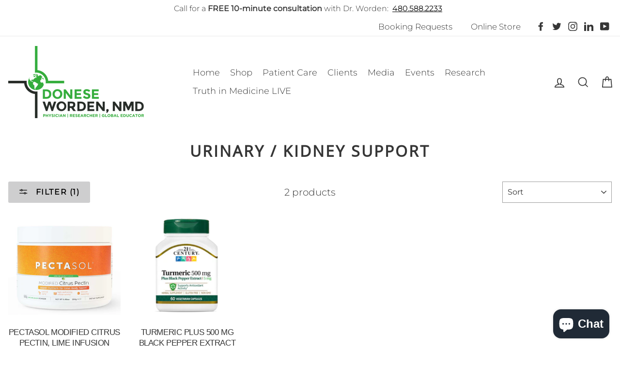

--- FILE ---
content_type: text/html; charset=utf-8
request_url: https://drworden.com/collections/urinary-kidney-support/sleep
body_size: 58228
content:















<!doctype html>
<html class="no-js" lang="en">
<head>
 <script type="application/vnd.locksmith+json" data-locksmith>{"version":"v254","locked":false,"initialized":true,"scope":"collection","access_granted":true,"access_denied":false,"requires_customer":false,"manual_lock":false,"remote_lock":false,"has_timeout":false,"remote_rendered":null,"hide_resource":false,"hide_links_to_resource":false,"transparent":true,"locks":{"all":[],"opened":[]},"keys":[],"keys_signature":"6b728626f14a57dc7788471306a627ae717db53fff66f0ceb1a9fc01cab2eb16","state":{"template":"collection","theme":168640479545,"product":null,"collection":"urinary-kidney-support","page":null,"blog":null,"article":null,"app":null},"now":1768975227,"path":"\/collections\/urinary-kidney-support","locale_root_url":"\/","canonical_url":"https:\/\/drworden.com\/collections\/urinary-kidney-support\/sleep","customer_id":null,"customer_id_signature":"6b728626f14a57dc7788471306a627ae717db53fff66f0ceb1a9fc01cab2eb16","cart":null}</script><script data-locksmith>!function(){undefined;!function(){var s=window.Locksmith={},e=document.querySelector('script[type="application/vnd.locksmith+json"]'),n=e&&e.innerHTML;if(s.state={},s.util={},s.loading=!1,n)try{s.state=JSON.parse(n)}catch(d){}if(document.addEventListener&&document.querySelector){var o,i,a,t=[76,79,67,75,83,77,73,84,72,49,49],c=function(){i=t.slice(0)},l="style",r=function(e){e&&27!==e.keyCode&&"click"!==e.type||(document.removeEventListener("keydown",r),document.removeEventListener("click",r),o&&document.body.removeChild(o),o=null)};c(),document.addEventListener("keyup",function(e){if(e.keyCode===i[0]){if(clearTimeout(a),i.shift(),0<i.length)return void(a=setTimeout(c,1e3));c(),r(),(o=document.createElement("div"))[l].width="50%",o[l].maxWidth="1000px",o[l].height="85%",o[l].border="1px rgba(0, 0, 0, 0.2) solid",o[l].background="rgba(255, 255, 255, 0.99)",o[l].borderRadius="4px",o[l].position="fixed",o[l].top="50%",o[l].left="50%",o[l].transform="translateY(-50%) translateX(-50%)",o[l].boxShadow="0 2px 5px rgba(0, 0, 0, 0.3), 0 0 100vh 100vw rgba(0, 0, 0, 0.5)",o[l].zIndex="2147483645";var t=document.createElement("textarea");t.value=JSON.stringify(JSON.parse(n),null,2),t[l].border="none",t[l].display="block",t[l].boxSizing="border-box",t[l].width="100%",t[l].height="100%",t[l].background="transparent",t[l].padding="22px",t[l].fontFamily="monospace",t[l].fontSize="14px",t[l].color="#333",t[l].resize="none",t[l].outline="none",t.readOnly=!0,o.appendChild(t),document.body.appendChild(o),t.addEventListener("click",function(e){e.stopImmediatePropagation()}),t.select(),document.addEventListener("keydown",r),document.addEventListener("click",r)}})}s.isEmbedded=-1!==window.location.search.indexOf("_ab=0&_fd=0&_sc=1"),s.path=s.state.path||window.location.pathname,s.basePath=s.state.locale_root_url.concat("/apps/locksmith").replace(/^\/\//,"/"),s.reloading=!1,s.util.console=window.console||{log:function(){},error:function(){}},s.util.makeUrl=function(e,t){var n,o=s.basePath+e,i=[],a=s.cache();for(n in a)i.push(n+"="+encodeURIComponent(a[n]));for(n in t)i.push(n+"="+encodeURIComponent(t[n]));return s.state.customer_id&&(i.push("customer_id="+encodeURIComponent(s.state.customer_id)),i.push("customer_id_signature="+encodeURIComponent(s.state.customer_id_signature))),o+=(-1===o.indexOf("?")?"?":"&")+i.join("&")},s._initializeCallbacks=[],s.on=function(e,t){if("initialize"!==e)throw'Locksmith.on() currently only supports the "initialize" event';s._initializeCallbacks.push(t)},s.initializeSession=function(e){if(!s.isEmbedded){var t=!1,n=!0,o=!0;(e=e||{}).silent&&(o=n=!(t=!0)),s.ping({silent:t,spinner:n,reload:o,callback:function(){s._initializeCallbacks.forEach(function(e){e()})}})}},s.cache=function(e){var t={};try{var n=function i(e){return(document.cookie.match("(^|; )"+e+"=([^;]*)")||0)[2]};t=JSON.parse(decodeURIComponent(n("locksmith-params")||"{}"))}catch(d){}if(e){for(var o in e)t[o]=e[o];document.cookie="locksmith-params=; expires=Thu, 01 Jan 1970 00:00:00 GMT; path=/",document.cookie="locksmith-params="+encodeURIComponent(JSON.stringify(t))+"; path=/"}return t},s.cache.cart=s.state.cart,s.cache.cartLastSaved=null,s.params=s.cache(),s.util.reload=function(){s.reloading=!0;try{window.location.href=window.location.href.replace(/#.*/,"")}catch(d){s.util.console.error("Preferred reload method failed",d),window.location.reload()}},s.cache.saveCart=function(e){if(!s.cache.cart||s.cache.cart===s.cache.cartLastSaved)return e?e():null;var t=s.cache.cartLastSaved;s.cache.cartLastSaved=s.cache.cart,fetch("/cart/update.js",{method:"POST",headers:{"Content-Type":"application/json",Accept:"application/json"},body:JSON.stringify({attributes:{locksmith:s.cache.cart}})}).then(function(e){if(!e.ok)throw new Error("Cart update failed: "+e.status);return e.json()}).then(function(){e&&e()})["catch"](function(e){if(s.cache.cartLastSaved=t,!s.reloading)throw e})},s.util.spinnerHTML='<style>body{background:#FFF}@keyframes spin{from{transform:rotate(0deg)}to{transform:rotate(360deg)}}#loading{display:flex;width:100%;height:50vh;color:#777;align-items:center;justify-content:center}#loading .spinner{display:block;animation:spin 600ms linear infinite;position:relative;width:50px;height:50px}#loading .spinner-ring{stroke:currentColor;stroke-dasharray:100%;stroke-width:2px;stroke-linecap:round;fill:none}</style><div id="loading"><div class="spinner"><svg width="100%" height="100%"><svg preserveAspectRatio="xMinYMin"><circle class="spinner-ring" cx="50%" cy="50%" r="45%"></circle></svg></svg></div></div>',s.util.clobberBody=function(e){document.body.innerHTML=e},s.util.clobberDocument=function(e){e.responseText&&(e=e.responseText),document.documentElement&&document.removeChild(document.documentElement);var t=document.open("text/html","replace");t.writeln(e),t.close(),setTimeout(function(){var e=t.querySelector("[autofocus]");e&&e.focus()},100)},s.util.serializeForm=function(e){if(e&&"FORM"===e.nodeName){var t,n,o={};for(t=e.elements.length-1;0<=t;t-=1)if(""!==e.elements[t].name)switch(e.elements[t].nodeName){case"INPUT":switch(e.elements[t].type){default:case"text":case"hidden":case"password":case"button":case"reset":case"submit":o[e.elements[t].name]=e.elements[t].value;break;case"checkbox":case"radio":e.elements[t].checked&&(o[e.elements[t].name]=e.elements[t].value);break;case"file":}break;case"TEXTAREA":o[e.elements[t].name]=e.elements[t].value;break;case"SELECT":switch(e.elements[t].type){case"select-one":o[e.elements[t].name]=e.elements[t].value;break;case"select-multiple":for(n=e.elements[t].options.length-1;0<=n;n-=1)e.elements[t].options[n].selected&&(o[e.elements[t].name]=e.elements[t].options[n].value)}break;case"BUTTON":switch(e.elements[t].type){case"reset":case"submit":case"button":o[e.elements[t].name]=e.elements[t].value}}return o}},s.util.on=function(e,a,s,t){t=t||document;var c="locksmith-"+e+a,n=function(e){var t=e.target,n=e.target.parentElement,o=t&&t.className&&(t.className.baseVal||t.className)||"",i=n&&n.className&&(n.className.baseVal||n.className)||"";("string"==typeof o&&-1!==o.split(/\s+/).indexOf(a)||"string"==typeof i&&-1!==i.split(/\s+/).indexOf(a))&&!e[c]&&(e[c]=!0,s(e))};t.attachEvent?t.attachEvent(e,n):t.addEventListener(e,n,!1)},s.util.enableActions=function(e){s.util.on("click","locksmith-action",function(e){e.preventDefault();var t=e.target;t.dataset.confirmWith&&!confirm(t.dataset.confirmWith)||(t.disabled=!0,t.innerText=t.dataset.disableWith,s.post("/action",t.dataset.locksmithParams,{spinner:!1,type:"text",success:function(e){(e=JSON.parse(e.responseText)).message&&alert(e.message),s.util.reload()}}))},e)},s.util.inject=function(e,t){var n=["data","locksmith","append"];if(-1!==t.indexOf(n.join("-"))){var o=document.createElement("div");o.innerHTML=t,e.appendChild(o)}else e.innerHTML=t;var i,a,s=e.querySelectorAll("script");for(a=0;a<s.length;++a){i=s[a];var c=document.createElement("script");if(i.type&&(c.type=i.type),i.src)c.src=i.src;else{var l=document.createTextNode(i.innerHTML);c.appendChild(l)}e.appendChild(c)}var r=e.querySelector("[autofocus]");r&&r.focus()},s.post=function(e,t,n){!1!==(n=n||{}).spinner&&s.util.clobberBody(s.util.spinnerHTML);var o={};n.container===document?(o.layout=1,n.success=function(e){s.util.clobberDocument(e)}):n.container&&(o.layout=0,n.success=function(e){var t=document.getElementById(n.container);s.util.inject(t,e),t.id===t.firstChild.id&&t.parentElement.replaceChild(t.firstChild,t)}),n.form_type&&(t.form_type=n.form_type),n.include_layout_classes!==undefined&&(t.include_layout_classes=n.include_layout_classes),n.lock_id!==undefined&&(t.lock_id=n.lock_id),s.loading=!0;var i=s.util.makeUrl(e,o),a="json"===n.type||"text"===n.type;fetch(i,{method:"POST",headers:{"Content-Type":"application/json",Accept:a?"application/json":"text/html"},body:JSON.stringify(t)}).then(function(e){if(!e.ok)throw new Error("Request failed: "+e.status);return e.text()}).then(function(e){var t=n.success||s.util.clobberDocument;t(a?{responseText:e}:e)})["catch"](function(e){if(!s.reloading)if("dashboard.weglot.com"!==window.location.host){if(!n.silent)throw alert("Something went wrong! Please refresh and try again."),e;console.error(e)}else console.error(e)})["finally"](function(){s.loading=!1})},s.postResource=function(e,t){e.path=s.path,e.search=window.location.search,e.state=s.state,e.passcode&&(e.passcode=e.passcode.trim()),e.email&&(e.email=e.email.trim()),e.state.cart=s.cache.cart,e.locksmith_json=s.jsonTag,e.locksmith_json_signature=s.jsonTagSignature,s.post("/resource",e,t)},s.ping=function(e){if(!s.isEmbedded){e=e||{};s.post("/ping",{path:s.path,search:window.location.search,state:s.state},{spinner:!!e.spinner,silent:"undefined"==typeof e.silent||e.silent,type:"text",success:function(e){e&&e.responseText?(e=JSON.parse(e.responseText)).messages&&0<e.messages.length&&s.showMessages(e.messages):console.error("[Locksmith] Invalid result in ping callback:",e)}})}},s.timeoutMonitor=function(){var e=s.cache.cart;s.ping({callback:function(){e!==s.cache.cart||setTimeout(function(){s.timeoutMonitor()},6e4)}})},s.showMessages=function(e){var t=document.createElement("div");t.style.position="fixed",t.style.left=0,t.style.right=0,t.style.bottom="-50px",t.style.opacity=0,t.style.background="#191919",t.style.color="#ddd",t.style.transition="bottom 0.2s, opacity 0.2s",t.style.zIndex=999999,t.innerHTML="        <style>          .locksmith-ab .locksmith-b { display: none; }          .locksmith-ab.toggled .locksmith-b { display: flex; }          .locksmith-ab.toggled .locksmith-a { display: none; }          .locksmith-flex { display: flex; flex-wrap: wrap; justify-content: space-between; align-items: center; padding: 10px 20px; }          .locksmith-message + .locksmith-message { border-top: 1px #555 solid; }          .locksmith-message a { color: inherit; font-weight: bold; }          .locksmith-message a:hover { color: inherit; opacity: 0.8; }          a.locksmith-ab-toggle { font-weight: inherit; text-decoration: underline; }          .locksmith-text { flex-grow: 1; }          .locksmith-cta { flex-grow: 0; text-align: right; }          .locksmith-cta button { transform: scale(0.8); transform-origin: left; }          .locksmith-cta > * { display: block; }          .locksmith-cta > * + * { margin-top: 10px; }          .locksmith-message a.locksmith-close { flex-grow: 0; text-decoration: none; margin-left: 15px; font-size: 30px; font-family: monospace; display: block; padding: 2px 10px; }                    @media screen and (max-width: 600px) {            .locksmith-wide-only { display: none !important; }            .locksmith-flex { padding: 0 15px; }            .locksmith-flex > * { margin-top: 5px; margin-bottom: 5px; }            .locksmith-cta { text-align: left; }          }                    @media screen and (min-width: 601px) {            .locksmith-narrow-only { display: none !important; }          }        </style>      "+e.map(function(e){return'<div class="locksmith-message">'+e+"</div>"}).join(""),document.body.appendChild(t),document.body.style.position="relative",document.body.parentElement.style.paddingBottom=t.offsetHeight+"px",setTimeout(function(){t.style.bottom=0,t.style.opacity=1},50),s.util.on("click","locksmith-ab-toggle",function(e){e.preventDefault();for(var t=e.target.parentElement;-1===t.className.split(" ").indexOf("locksmith-ab");)t=t.parentElement;-1!==t.className.split(" ").indexOf("toggled")?t.className=t.className.replace("toggled",""):t.className=t.className+" toggled"}),s.util.enableActions(t)}}()}();</script>
      <script data-locksmith>Locksmith.cache.cart=null</script>

  <script data-locksmith>Locksmith.jsonTag="{\"version\":\"v254\",\"locked\":false,\"initialized\":true,\"scope\":\"collection\",\"access_granted\":true,\"access_denied\":false,\"requires_customer\":false,\"manual_lock\":false,\"remote_lock\":false,\"has_timeout\":false,\"remote_rendered\":null,\"hide_resource\":false,\"hide_links_to_resource\":false,\"transparent\":true,\"locks\":{\"all\":[],\"opened\":[]},\"keys\":[],\"keys_signature\":\"6b728626f14a57dc7788471306a627ae717db53fff66f0ceb1a9fc01cab2eb16\",\"state\":{\"template\":\"collection\",\"theme\":168640479545,\"product\":null,\"collection\":\"urinary-kidney-support\",\"page\":null,\"blog\":null,\"article\":null,\"app\":null},\"now\":1768975227,\"path\":\"\\\/collections\\\/urinary-kidney-support\",\"locale_root_url\":\"\\\/\",\"canonical_url\":\"https:\\\/\\\/drworden.com\\\/collections\\\/urinary-kidney-support\\\/sleep\",\"customer_id\":null,\"customer_id_signature\":\"6b728626f14a57dc7788471306a627ae717db53fff66f0ceb1a9fc01cab2eb16\",\"cart\":null}";Locksmith.jsonTagSignature="5c8c00a0a9f0f3e2675e3fa675192212e094e5a3726bc5033109e147c1f7178a"</script>
 
  <meta charset="utf-8">
  <meta http-equiv="X-UA-Compatible" content="IE=edge,chrome=1">
  <meta name="viewport" content="width=device-width,initial-scale=1">
  <meta name="theme-color" content="#212224">
  <link rel="canonical" href="https://drworden.com/collections/urinary-kidney-support/sleep">
  <meta name="format-detection" content="telephone=no"><link rel="shortcut icon" href="//drworden.com/cdn/shop/files/faveicon_32x32.png?v=1614307549" type="image/png" />
<title>
  Urinary / Kidney Support
 &ndash; Tagged &quot;sleep&quot;
&ndash;  Donese Worden, NMD

</title><meta property="og:site_name" content=" Donese Worden, NMD">
<meta property="og:url" content="https://drworden.com/collections/urinary-kidney-support/sleep"><meta property="og:title" content="Urinary / Kidney Support">
<meta property="og:type" content="website">
<meta property="og:description" content="Dr. Donese Worden, a Naturopathic Medical Doctor who is an expert diagnostician has tested and researched these products with high quality control checks. Using Nutrition as medicine, Dr. Worden takes a critical look at the products that she recommends. Watch her video to find out exactly what was tested for and why.">

      
<meta property="og:image" content="http://drworden.com/cdn/shop/files/1000_front_2_a6cbd1ba-2baf-4d2d-ad45-42706ba2893a_1200x630.png?v=1762465095">

<meta property="og:image" content="http://drworden.com/cdn/shop/products/27990_Lbl_Turmeric_Complex_Plus_BioPerine_Vc_60_PD_1200x630.png?v=1665681399">



      
<meta property="og:image:secure_url" content="https://drworden.com/cdn/shop/files/1000_front_2_a6cbd1ba-2baf-4d2d-ad45-42706ba2893a_1200x630.png?v=1762465095">

<meta property="og:image:secure_url" content="https://drworden.com/cdn/shop/products/27990_Lbl_Turmeric_Complex_Plus_BioPerine_Vc_60_PD_1200x630.png?v=1665681399">


<meta name="twitter:site" content="@drdoneseworden">
<meta name="twitter:card" content="summary_large_image"><meta name="twitter:title" content="Urinary / Kidney Support">
<meta name="twitter:description" content="Dr. Donese Worden, a Naturopathic Medical Doctor who is an expert diagnostician has tested and researched these products with high quality control checks. Using Nutrition as medicine, Dr. Worden takes a critical look at the products that she recommends. Watch her video to find out exactly what was tested for and why.">

<!-- Meta Pixel Code -->
<script>
!function(f,b,e,v,n,t,s)
{if(f.fbq)return;n=f.fbq=function(){n.callMethod?
n.callMethod.apply(n,arguments):n.queue.push(arguments)};
if(!f._fbq)f._fbq=n;n.push=n;n.loaded=!0;n.version='2.0';
n.queue=[];t=b.createElement(e);t.async=!0;
t.src=v;s=b.getElementsByTagName(e)[0];
s.parentNode.insertBefore(t,s)}(window, document,'script',
'https://connect.facebook.net/en_US/fbevents.js');
fbq('init', '2271405319850146');
fbq('track', 'PageView');
</script>
<noscript><img height="1" width="1" style="display:none"
src="https://www.facebook.com/tr?id=2271405319850146&ev=PageView&noscript=1"
/></noscript>
<!-- End Meta Pixel Code -->
  <style>
  @font-face {
  font-family: "Open Sans";
  font-weight: 400;
  font-style: normal;
  src: url("//drworden.com/cdn/fonts/open_sans/opensans_n4.c32e4d4eca5273f6d4ee95ddf54b5bbb75fc9b61.woff2") format("woff2"),
       url("//drworden.com/cdn/fonts/open_sans/opensans_n4.5f3406f8d94162b37bfa232b486ac93ee892406d.woff") format("woff");
}

  @font-face {
  font-family: Montserrat;
  font-weight: 300;
  font-style: normal;
  src: url("//drworden.com/cdn/fonts/montserrat/montserrat_n3.29e699231893fd243e1620595067294bb067ba2a.woff2") format("woff2"),
       url("//drworden.com/cdn/fonts/montserrat/montserrat_n3.64ed56f012a53c08a49d49bd7e0c8d2f46119150.woff") format("woff");
}


  @font-face {
  font-family: Montserrat;
  font-weight: 400;
  font-style: normal;
  src: url("//drworden.com/cdn/fonts/montserrat/montserrat_n4.81949fa0ac9fd2021e16436151e8eaa539321637.woff2") format("woff2"),
       url("//drworden.com/cdn/fonts/montserrat/montserrat_n4.a6c632ca7b62da89c3594789ba828388aac693fe.woff") format("woff");
}

  @font-face {
  font-family: Montserrat;
  font-weight: 300;
  font-style: italic;
  src: url("//drworden.com/cdn/fonts/montserrat/montserrat_i3.9cfee8ab0b9b229ed9a7652dff7d786e45a01df2.woff2") format("woff2"),
       url("//drworden.com/cdn/fonts/montserrat/montserrat_i3.68df04ba4494b4612ed6f9bf46b6c06246fa2fa4.woff") format("woff");
}

  @font-face {
  font-family: Montserrat;
  font-weight: 400;
  font-style: italic;
  src: url("//drworden.com/cdn/fonts/montserrat/montserrat_i4.5a4ea298b4789e064f62a29aafc18d41f09ae59b.woff2") format("woff2"),
       url("//drworden.com/cdn/fonts/montserrat/montserrat_i4.072b5869c5e0ed5b9d2021e4c2af132e16681ad2.woff") format("woff");
}

</style>

  <link href="//drworden.com/cdn/shop/t/16/assets/theme.scss.css?v=156556603462627767911766436095" rel="stylesheet" type="text/css" media="all" />
 
   
<!------ Include the above in your HEAD tag ---------->

  <style>
    .collection-item__title {
      font-size: 24px;
    }

    @media screen and (max-width: 768px) {
      .collection-item__title {
        font-size: 19.2px;
      }
    }
  </style>

  <script>
   
    document.documentElement.className = document.documentElement.className.replace('no-js', 'js');

    window.theme = window.theme || {};
    theme.strings = {
      addToCart: "Add to cart",
      soldOut: "Temporarily Sold Out",
      unavailable: "Unavailable",
      stockLabel: "[count] in stock",
      savePrice: "Save [saved_amount]",
      cartSavings: "You're saving [savings]",
      cartEmpty: "Your cart is currently empty.",
      cartTermsConfirmation: "You must agree with the terms and conditions of sales to check out"
    };
    theme.settings = {
      cartType: "page",
      moneyFormat: "${{amount}}",
      recentlyViewedEnabled: false,
      quickView: true,
      themeVersion: "1.3.1"
    };
  </script>

  
  <script>window.performance && window.performance.mark && window.performance.mark('shopify.content_for_header.start');</script><meta id="shopify-digital-wallet" name="shopify-digital-wallet" content="/5402361920/digital_wallets/dialog">
<meta name="shopify-checkout-api-token" content="bc1f340b1c39fbf2638ba141bfabc00d">
<meta id="in-context-paypal-metadata" data-shop-id="5402361920" data-venmo-supported="true" data-environment="production" data-locale="en_US" data-paypal-v4="true" data-currency="USD">
<link rel="alternate" type="application/atom+xml" title="Feed" href="/collections/urinary-kidney-support/sleep.atom" />
<link rel="alternate" type="application/json+oembed" href="https://drworden.com/collections/urinary-kidney-support/sleep.oembed">
<script async="async" src="/checkouts/internal/preloads.js?locale=en-US"></script>
<script id="shopify-features" type="application/json">{"accessToken":"bc1f340b1c39fbf2638ba141bfabc00d","betas":["rich-media-storefront-analytics"],"domain":"drworden.com","predictiveSearch":true,"shopId":5402361920,"locale":"en"}</script>
<script>var Shopify = Shopify || {};
Shopify.shop = "dr-worden.myshopify.com";
Shopify.locale = "en";
Shopify.currency = {"active":"USD","rate":"1.0"};
Shopify.country = "US";
Shopify.theme = {"name":"Impulse - Live","id":168640479545,"schema_name":"Impulse","schema_version":"1.3.1","theme_store_id":857,"role":"main"};
Shopify.theme.handle = "null";
Shopify.theme.style = {"id":null,"handle":null};
Shopify.cdnHost = "drworden.com/cdn";
Shopify.routes = Shopify.routes || {};
Shopify.routes.root = "/";</script>
<script type="module">!function(o){(o.Shopify=o.Shopify||{}).modules=!0}(window);</script>
<script>!function(o){function n(){var o=[];function n(){o.push(Array.prototype.slice.apply(arguments))}return n.q=o,n}var t=o.Shopify=o.Shopify||{};t.loadFeatures=n(),t.autoloadFeatures=n()}(window);</script>
<script id="shop-js-analytics" type="application/json">{"pageType":"collection"}</script>
<script defer="defer" async type="module" src="//drworden.com/cdn/shopifycloud/shop-js/modules/v2/client.init-shop-cart-sync_BdyHc3Nr.en.esm.js"></script>
<script defer="defer" async type="module" src="//drworden.com/cdn/shopifycloud/shop-js/modules/v2/chunk.common_Daul8nwZ.esm.js"></script>
<script type="module">
  await import("//drworden.com/cdn/shopifycloud/shop-js/modules/v2/client.init-shop-cart-sync_BdyHc3Nr.en.esm.js");
await import("//drworden.com/cdn/shopifycloud/shop-js/modules/v2/chunk.common_Daul8nwZ.esm.js");

  window.Shopify.SignInWithShop?.initShopCartSync?.({"fedCMEnabled":true,"windoidEnabled":true});

</script>
<script>(function() {
  var isLoaded = false;
  function asyncLoad() {
    if (isLoaded) return;
    isLoaded = true;
    var urls = ["\/\/www.powr.io\/powr.js?powr-token=dr-worden.myshopify.com\u0026external-type=shopify\u0026shop=dr-worden.myshopify.com","https:\/\/static.rechargecdn.com\/static\/js\/recharge.js?shop=dr-worden.myshopify.com","https:\/\/cdncozyvideogalleryn.addons.business\/scripttag\/js\/cloud\/dr-worden.myshopify.com\/1.0\/qf5VIwikWCgiu6A6uM0Lrpi3A0H2bYx7.js?shop=dr-worden.myshopify.com","\/\/cdn.shopify.com\/proxy\/f1fb311646d1b712f3c3ad6b145b4ab0d4a161abb46472b18b35a0f7a233fcbe\/tabs.tkdigital.dev\/scripts\/ne_smart_tabs_d2fff2765f19521914da96ef5d1bf584.js?shop=dr-worden.myshopify.com\u0026sp-cache-control=cHVibGljLCBtYXgtYWdlPTkwMA","https:\/\/cdn.hextom.com\/js\/freeshippingbar.js?shop=dr-worden.myshopify.com","https:\/\/na.shgcdn3.com\/pixel-collector.js?shop=dr-worden.myshopify.com"];
    for (var i = 0; i < urls.length; i++) {
      var s = document.createElement('script');
      s.type = 'text/javascript';
      s.async = true;
      s.src = urls[i];
      var x = document.getElementsByTagName('script')[0];
      x.parentNode.insertBefore(s, x);
    }
  };
  if(window.attachEvent) {
    window.attachEvent('onload', asyncLoad);
  } else {
    window.addEventListener('load', asyncLoad, false);
  }
})();</script>
<script id="__st">var __st={"a":5402361920,"offset":-25200,"reqid":"4d42ea71-2f25-4dea-aaec-ed27c3c35955-1768975227","pageurl":"drworden.com\/collections\/urinary-kidney-support\/sleep","u":"cadc6e9c6cdd","p":"collection","rtyp":"collection","rid":85944500288};</script>
<script>window.ShopifyPaypalV4VisibilityTracking = true;</script>
<script id="captcha-bootstrap">!function(){'use strict';const t='contact',e='account',n='new_comment',o=[[t,t],['blogs',n],['comments',n],[t,'customer']],c=[[e,'customer_login'],[e,'guest_login'],[e,'recover_customer_password'],[e,'create_customer']],r=t=>t.map((([t,e])=>`form[action*='/${t}']:not([data-nocaptcha='true']) input[name='form_type'][value='${e}']`)).join(','),a=t=>()=>t?[...document.querySelectorAll(t)].map((t=>t.form)):[];function s(){const t=[...o],e=r(t);return a(e)}const i='password',u='form_key',d=['recaptcha-v3-token','g-recaptcha-response','h-captcha-response',i],f=()=>{try{return window.sessionStorage}catch{return}},m='__shopify_v',_=t=>t.elements[u];function p(t,e,n=!1){try{const o=window.sessionStorage,c=JSON.parse(o.getItem(e)),{data:r}=function(t){const{data:e,action:n}=t;return t[m]||n?{data:e,action:n}:{data:t,action:n}}(c);for(const[e,n]of Object.entries(r))t.elements[e]&&(t.elements[e].value=n);n&&o.removeItem(e)}catch(o){console.error('form repopulation failed',{error:o})}}const l='form_type',E='cptcha';function T(t){t.dataset[E]=!0}const w=window,h=w.document,L='Shopify',v='ce_forms',y='captcha';let A=!1;((t,e)=>{const n=(g='f06e6c50-85a8-45c8-87d0-21a2b65856fe',I='https://cdn.shopify.com/shopifycloud/storefront-forms-hcaptcha/ce_storefront_forms_captcha_hcaptcha.v1.5.2.iife.js',D={infoText:'Protected by hCaptcha',privacyText:'Privacy',termsText:'Terms'},(t,e,n)=>{const o=w[L][v],c=o.bindForm;if(c)return c(t,g,e,D).then(n);var r;o.q.push([[t,g,e,D],n]),r=I,A||(h.body.append(Object.assign(h.createElement('script'),{id:'captcha-provider',async:!0,src:r})),A=!0)});var g,I,D;w[L]=w[L]||{},w[L][v]=w[L][v]||{},w[L][v].q=[],w[L][y]=w[L][y]||{},w[L][y].protect=function(t,e){n(t,void 0,e),T(t)},Object.freeze(w[L][y]),function(t,e,n,w,h,L){const[v,y,A,g]=function(t,e,n){const i=e?o:[],u=t?c:[],d=[...i,...u],f=r(d),m=r(i),_=r(d.filter((([t,e])=>n.includes(e))));return[a(f),a(m),a(_),s()]}(w,h,L),I=t=>{const e=t.target;return e instanceof HTMLFormElement?e:e&&e.form},D=t=>v().includes(t);t.addEventListener('submit',(t=>{const e=I(t);if(!e)return;const n=D(e)&&!e.dataset.hcaptchaBound&&!e.dataset.recaptchaBound,o=_(e),c=g().includes(e)&&(!o||!o.value);(n||c)&&t.preventDefault(),c&&!n&&(function(t){try{if(!f())return;!function(t){const e=f();if(!e)return;const n=_(t);if(!n)return;const o=n.value;o&&e.removeItem(o)}(t);const e=Array.from(Array(32),(()=>Math.random().toString(36)[2])).join('');!function(t,e){_(t)||t.append(Object.assign(document.createElement('input'),{type:'hidden',name:u})),t.elements[u].value=e}(t,e),function(t,e){const n=f();if(!n)return;const o=[...t.querySelectorAll(`input[type='${i}']`)].map((({name:t})=>t)),c=[...d,...o],r={};for(const[a,s]of new FormData(t).entries())c.includes(a)||(r[a]=s);n.setItem(e,JSON.stringify({[m]:1,action:t.action,data:r}))}(t,e)}catch(e){console.error('failed to persist form',e)}}(e),e.submit())}));const S=(t,e)=>{t&&!t.dataset[E]&&(n(t,e.some((e=>e===t))),T(t))};for(const o of['focusin','change'])t.addEventListener(o,(t=>{const e=I(t);D(e)&&S(e,y())}));const B=e.get('form_key'),M=e.get(l),P=B&&M;t.addEventListener('DOMContentLoaded',(()=>{const t=y();if(P)for(const e of t)e.elements[l].value===M&&p(e,B);[...new Set([...A(),...v().filter((t=>'true'===t.dataset.shopifyCaptcha))])].forEach((e=>S(e,t)))}))}(h,new URLSearchParams(w.location.search),n,t,e,['guest_login'])})(!0,!0)}();</script>
<script integrity="sha256-4kQ18oKyAcykRKYeNunJcIwy7WH5gtpwJnB7kiuLZ1E=" data-source-attribution="shopify.loadfeatures" defer="defer" src="//drworden.com/cdn/shopifycloud/storefront/assets/storefront/load_feature-a0a9edcb.js" crossorigin="anonymous"></script>
<script data-source-attribution="shopify.dynamic_checkout.dynamic.init">var Shopify=Shopify||{};Shopify.PaymentButton=Shopify.PaymentButton||{isStorefrontPortableWallets:!0,init:function(){window.Shopify.PaymentButton.init=function(){};var t=document.createElement("script");t.src="https://drworden.com/cdn/shopifycloud/portable-wallets/latest/portable-wallets.en.js",t.type="module",document.head.appendChild(t)}};
</script>
<script data-source-attribution="shopify.dynamic_checkout.buyer_consent">
  function portableWalletsHideBuyerConsent(e){var t=document.getElementById("shopify-buyer-consent"),n=document.getElementById("shopify-subscription-policy-button");t&&n&&(t.classList.add("hidden"),t.setAttribute("aria-hidden","true"),n.removeEventListener("click",e))}function portableWalletsShowBuyerConsent(e){var t=document.getElementById("shopify-buyer-consent"),n=document.getElementById("shopify-subscription-policy-button");t&&n&&(t.classList.remove("hidden"),t.removeAttribute("aria-hidden"),n.addEventListener("click",e))}window.Shopify?.PaymentButton&&(window.Shopify.PaymentButton.hideBuyerConsent=portableWalletsHideBuyerConsent,window.Shopify.PaymentButton.showBuyerConsent=portableWalletsShowBuyerConsent);
</script>
<script data-source-attribution="shopify.dynamic_checkout.cart.bootstrap">document.addEventListener("DOMContentLoaded",(function(){function t(){return document.querySelector("shopify-accelerated-checkout-cart, shopify-accelerated-checkout")}if(t())Shopify.PaymentButton.init();else{new MutationObserver((function(e,n){t()&&(Shopify.PaymentButton.init(),n.disconnect())})).observe(document.body,{childList:!0,subtree:!0})}}));
</script>
<link id="shopify-accelerated-checkout-styles" rel="stylesheet" media="screen" href="https://drworden.com/cdn/shopifycloud/portable-wallets/latest/accelerated-checkout-backwards-compat.css" crossorigin="anonymous">
<style id="shopify-accelerated-checkout-cart">
        #shopify-buyer-consent {
  margin-top: 1em;
  display: inline-block;
  width: 100%;
}

#shopify-buyer-consent.hidden {
  display: none;
}

#shopify-subscription-policy-button {
  background: none;
  border: none;
  padding: 0;
  text-decoration: underline;
  font-size: inherit;
  cursor: pointer;
}

#shopify-subscription-policy-button::before {
  box-shadow: none;
}

      </style>

<script>window.performance && window.performance.mark && window.performance.mark('shopify.content_for_header.end');</script>
  





  <script type="text/javascript">
    
      window.__shgMoneyFormat = window.__shgMoneyFormat || {"USD":{"currency":"USD","currency_symbol":"$","currency_symbol_location":"left","decimal_places":2,"decimal_separator":".","thousands_separator":","}};
    
    window.__shgCurrentCurrencyCode = window.__shgCurrentCurrencyCode || {
      currency: "USD",
      currency_symbol: "$",
      decimal_separator: ".",
      thousands_separator: ",",
      decimal_places: 2,
      currency_symbol_location: "left"
    };
  </script>


<!--[if lt IE 9]>
<script src="//cdnjs.cloudflare.com/ajax/libs/html5shiv/3.7.2/html5shiv.min.js" type="text/javascript"></script>
<![endif]-->
<!--[if (lte IE 9) ]><script src="//drworden.com/cdn/shop/t/16/assets/match-media.min.js?v=159635276924582161481717101718" type="text/javascript"></script><![endif]-->


  
  <script src="//drworden.com/cdn/shop/t/16/assets/vendor.js" defer="defer"></script>



  

  
  <script src="//drworden.com/cdn/shop/t/16/assets/theme.js?v=141406378892309966241766502653" defer="defer"></script>


<script src="//action.dstillery.com/orbserv/nsjs?adv=cl1016361&ns=3141&nc=Agency.&ncv=24&dstOrderId=[OrderId]&dstOrderAmount=[OrderAmount]" type="text/javascript"></script>

 
   
  

<script type="text/javascript">
  
    window.SHG_CUSTOMER = null;
  
</script>







  










<script type="application/ld+json">
{
  "@context": "https://schema.org",
  "@graph": [
    {
      "@type": "Organization",
      "@id": "https://drworden.com/#organization",
      "name": "Dr. Donese Worden, NMD",
      "url": "https://drworden.com",
      "logo": "https://drworden.com/cdn/shop/files/DWlogo2019_white_280x.png?v=1614311668",
      "sameAs": [
        "https://www.facebook.com/DrDoneseWordenNMD",
        "https://twitter.com/drdoneseworden",
        "https://www.instagram.com/DrDoneseWorden/",
        "https://www.linkedin.com/in/donesew/",
        "https://www.youtube.com/user/DrDoneseWorden"
      ]
    },
    {
      "@type": "Product",
      "name": "",
      "image": "[https://drworden.com/cdn/shop/files/DWlogo2019_white_280x.png?v=1614311668]",
      "description": "",
      "url": "https://drworden.com",
      "brand": {
        "@type": "Brand",
        "name": "Dr. Donese Worden, NMD"
      },
      "manufacturer": {
        "@type": "Organization",
        "@id": "https://drworden.com/#organization"
      },
      "audience": {
        "@type": "MedicalAudience",
        "audienceType": "Patient"
      },
     "offers": {
  "@type": "Offer",
  "url": "https://drworden.com/products/example-product",
  "priceCurrency": "USD",
  "price": 99.99,
  "availability": "https://schema.org/InStock"
}
   },
    {
      "@type": "FAQPage",
      "mainEntity": [
        {
          "@type": "Question",
          "name": "Why do I need to create a patient portal account for myself?",
          "acceptedAnswer": {
            "@type": "Answer",
            "text": "All of your medical information needs to be kept safe and secure. All written communication including emails need to go through the portal. The good news is by utilizing your patient portal you can see your medical results including labs and other pertinent information. Once you get used to using it, your information will be easy to access. If you have ANY troubles setting it up or using it, call our office. We will help guide you through everything."
          }
        },
        {
          "@type": "Question",
          "name": "Will my visit with Dr. Worden be covered by insurance?",
          "acceptedAnswer": {
            "@type": "Answer",
            "text": "Payment is due at time of service. However, office visits and certain laboratory tests may be eligible for insurance reimbursement. Coverage varies depending on your insurance plan. Many patients have no problem receiving partial, if not total reimbursement. We will ensure you have all the correct codes and documents to facilitate the application for reimbursement."
          }
        },
        {
          "@type": "Question",
          "name": "Can I get a free 10 min. phone consult with Dr. Worden?",
          "acceptedAnswer": {
            "@type": "Answer",
            "text": "Yes, for new patients and clients only. Please call our office at 480-588-2233 and request a new patient free phone consultation. During this time Dr. Worden will listen to your concerns, however, she will not be able to offer you any medical advice until your first actual visit. This time is to provide you with an opportunity to meet Dr. Worden."
          }
        },
        {
          "@type": "Question",
          "name": "I live out of state, can I become a patient?",
          "acceptedAnswer": {
            "@type": "Answer",
            "text": "Yes, provided you meet certain requirements. If you have an Arizona address that you utilize for a residency then you can become an Arizona patient. Even if you live out of state part-time you can be a patient. You will need to see Dr. Worden in person once a year for a physical exam, and then all other appointments can be conducted via telemedicine. Dr. Worden can also consult with you and/or your other physicians to coordinate your care. As Dr. Worden's practice is not insurance-based there will be a charge for the time spent, however her patient's have felt this streamlined their care and is well worth the investment."
          }
        },
        {
          "@type": "Question",
          "name": "What is a Resource Consultation?",
          "acceptedAnswer": {
            "@type": "Answer",
            "text": "If you cannot become a patient for whatever reason you can still have resource consultations with Dr. Worden to help guide your care. Dr. Worden remains a leader in novel and unique therapies and will be able to help you and your physicians learn about MANY MORE OPTIONS for diagnosis and treatments. Dr. Worden will not be your official doctor or provide medical care but she can instruct you on therapies, physicians, treatments and other resources for you to have the best care available. Dr. Worden can also consult with your physicians as a resource. There is a charge for her resource consultations."
          }
        }
      ]
    }
  ]
}
</script>
<script src="https://cdn.shopify.com/extensions/e8878072-2f6b-4e89-8082-94b04320908d/inbox-1254/assets/inbox-chat-loader.js" type="text/javascript" defer="defer"></script>
<link href="https://monorail-edge.shopifysvc.com" rel="dns-prefetch">
<script>(function(){if ("sendBeacon" in navigator && "performance" in window) {try {var session_token_from_headers = performance.getEntriesByType('navigation')[0].serverTiming.find(x => x.name == '_s').description;} catch {var session_token_from_headers = undefined;}var session_cookie_matches = document.cookie.match(/_shopify_s=([^;]*)/);var session_token_from_cookie = session_cookie_matches && session_cookie_matches.length === 2 ? session_cookie_matches[1] : "";var session_token = session_token_from_headers || session_token_from_cookie || "";function handle_abandonment_event(e) {var entries = performance.getEntries().filter(function(entry) {return /monorail-edge.shopifysvc.com/.test(entry.name);});if (!window.abandonment_tracked && entries.length === 0) {window.abandonment_tracked = true;var currentMs = Date.now();var navigation_start = performance.timing.navigationStart;var payload = {shop_id: 5402361920,url: window.location.href,navigation_start,duration: currentMs - navigation_start,session_token,page_type: "collection"};window.navigator.sendBeacon("https://monorail-edge.shopifysvc.com/v1/produce", JSON.stringify({schema_id: "online_store_buyer_site_abandonment/1.1",payload: payload,metadata: {event_created_at_ms: currentMs,event_sent_at_ms: currentMs}}));}}window.addEventListener('pagehide', handle_abandonment_event);}}());</script>
<script id="web-pixels-manager-setup">(function e(e,d,r,n,o){if(void 0===o&&(o={}),!Boolean(null===(a=null===(i=window.Shopify)||void 0===i?void 0:i.analytics)||void 0===a?void 0:a.replayQueue)){var i,a;window.Shopify=window.Shopify||{};var t=window.Shopify;t.analytics=t.analytics||{};var s=t.analytics;s.replayQueue=[],s.publish=function(e,d,r){return s.replayQueue.push([e,d,r]),!0};try{self.performance.mark("wpm:start")}catch(e){}var l=function(){var e={modern:/Edge?\/(1{2}[4-9]|1[2-9]\d|[2-9]\d{2}|\d{4,})\.\d+(\.\d+|)|Firefox\/(1{2}[4-9]|1[2-9]\d|[2-9]\d{2}|\d{4,})\.\d+(\.\d+|)|Chrom(ium|e)\/(9{2}|\d{3,})\.\d+(\.\d+|)|(Maci|X1{2}).+ Version\/(15\.\d+|(1[6-9]|[2-9]\d|\d{3,})\.\d+)([,.]\d+|)( \(\w+\)|)( Mobile\/\w+|) Safari\/|Chrome.+OPR\/(9{2}|\d{3,})\.\d+\.\d+|(CPU[ +]OS|iPhone[ +]OS|CPU[ +]iPhone|CPU IPhone OS|CPU iPad OS)[ +]+(15[._]\d+|(1[6-9]|[2-9]\d|\d{3,})[._]\d+)([._]\d+|)|Android:?[ /-](13[3-9]|1[4-9]\d|[2-9]\d{2}|\d{4,})(\.\d+|)(\.\d+|)|Android.+Firefox\/(13[5-9]|1[4-9]\d|[2-9]\d{2}|\d{4,})\.\d+(\.\d+|)|Android.+Chrom(ium|e)\/(13[3-9]|1[4-9]\d|[2-9]\d{2}|\d{4,})\.\d+(\.\d+|)|SamsungBrowser\/([2-9]\d|\d{3,})\.\d+/,legacy:/Edge?\/(1[6-9]|[2-9]\d|\d{3,})\.\d+(\.\d+|)|Firefox\/(5[4-9]|[6-9]\d|\d{3,})\.\d+(\.\d+|)|Chrom(ium|e)\/(5[1-9]|[6-9]\d|\d{3,})\.\d+(\.\d+|)([\d.]+$|.*Safari\/(?![\d.]+ Edge\/[\d.]+$))|(Maci|X1{2}).+ Version\/(10\.\d+|(1[1-9]|[2-9]\d|\d{3,})\.\d+)([,.]\d+|)( \(\w+\)|)( Mobile\/\w+|) Safari\/|Chrome.+OPR\/(3[89]|[4-9]\d|\d{3,})\.\d+\.\d+|(CPU[ +]OS|iPhone[ +]OS|CPU[ +]iPhone|CPU IPhone OS|CPU iPad OS)[ +]+(10[._]\d+|(1[1-9]|[2-9]\d|\d{3,})[._]\d+)([._]\d+|)|Android:?[ /-](13[3-9]|1[4-9]\d|[2-9]\d{2}|\d{4,})(\.\d+|)(\.\d+|)|Mobile Safari.+OPR\/([89]\d|\d{3,})\.\d+\.\d+|Android.+Firefox\/(13[5-9]|1[4-9]\d|[2-9]\d{2}|\d{4,})\.\d+(\.\d+|)|Android.+Chrom(ium|e)\/(13[3-9]|1[4-9]\d|[2-9]\d{2}|\d{4,})\.\d+(\.\d+|)|Android.+(UC? ?Browser|UCWEB|U3)[ /]?(15\.([5-9]|\d{2,})|(1[6-9]|[2-9]\d|\d{3,})\.\d+)\.\d+|SamsungBrowser\/(5\.\d+|([6-9]|\d{2,})\.\d+)|Android.+MQ{2}Browser\/(14(\.(9|\d{2,})|)|(1[5-9]|[2-9]\d|\d{3,})(\.\d+|))(\.\d+|)|K[Aa][Ii]OS\/(3\.\d+|([4-9]|\d{2,})\.\d+)(\.\d+|)/},d=e.modern,r=e.legacy,n=navigator.userAgent;return n.match(d)?"modern":n.match(r)?"legacy":"unknown"}(),u="modern"===l?"modern":"legacy",c=(null!=n?n:{modern:"",legacy:""})[u],f=function(e){return[e.baseUrl,"/wpm","/b",e.hashVersion,"modern"===e.buildTarget?"m":"l",".js"].join("")}({baseUrl:d,hashVersion:r,buildTarget:u}),m=function(e){var d=e.version,r=e.bundleTarget,n=e.surface,o=e.pageUrl,i=e.monorailEndpoint;return{emit:function(e){var a=e.status,t=e.errorMsg,s=(new Date).getTime(),l=JSON.stringify({metadata:{event_sent_at_ms:s},events:[{schema_id:"web_pixels_manager_load/3.1",payload:{version:d,bundle_target:r,page_url:o,status:a,surface:n,error_msg:t},metadata:{event_created_at_ms:s}}]});if(!i)return console&&console.warn&&console.warn("[Web Pixels Manager] No Monorail endpoint provided, skipping logging."),!1;try{return self.navigator.sendBeacon.bind(self.navigator)(i,l)}catch(e){}var u=new XMLHttpRequest;try{return u.open("POST",i,!0),u.setRequestHeader("Content-Type","text/plain"),u.send(l),!0}catch(e){return console&&console.warn&&console.warn("[Web Pixels Manager] Got an unhandled error while logging to Monorail."),!1}}}}({version:r,bundleTarget:l,surface:e.surface,pageUrl:self.location.href,monorailEndpoint:e.monorailEndpoint});try{o.browserTarget=l,function(e){var d=e.src,r=e.async,n=void 0===r||r,o=e.onload,i=e.onerror,a=e.sri,t=e.scriptDataAttributes,s=void 0===t?{}:t,l=document.createElement("script"),u=document.querySelector("head"),c=document.querySelector("body");if(l.async=n,l.src=d,a&&(l.integrity=a,l.crossOrigin="anonymous"),s)for(var f in s)if(Object.prototype.hasOwnProperty.call(s,f))try{l.dataset[f]=s[f]}catch(e){}if(o&&l.addEventListener("load",o),i&&l.addEventListener("error",i),u)u.appendChild(l);else{if(!c)throw new Error("Did not find a head or body element to append the script");c.appendChild(l)}}({src:f,async:!0,onload:function(){if(!function(){var e,d;return Boolean(null===(d=null===(e=window.Shopify)||void 0===e?void 0:e.analytics)||void 0===d?void 0:d.initialized)}()){var d=window.webPixelsManager.init(e)||void 0;if(d){var r=window.Shopify.analytics;r.replayQueue.forEach((function(e){var r=e[0],n=e[1],o=e[2];d.publishCustomEvent(r,n,o)})),r.replayQueue=[],r.publish=d.publishCustomEvent,r.visitor=d.visitor,r.initialized=!0}}},onerror:function(){return m.emit({status:"failed",errorMsg:"".concat(f," has failed to load")})},sri:function(e){var d=/^sha384-[A-Za-z0-9+/=]+$/;return"string"==typeof e&&d.test(e)}(c)?c:"",scriptDataAttributes:o}),m.emit({status:"loading"})}catch(e){m.emit({status:"failed",errorMsg:(null==e?void 0:e.message)||"Unknown error"})}}})({shopId: 5402361920,storefrontBaseUrl: "https://drworden.com",extensionsBaseUrl: "https://extensions.shopifycdn.com/cdn/shopifycloud/web-pixels-manager",monorailEndpoint: "https://monorail-edge.shopifysvc.com/unstable/produce_batch",surface: "storefront-renderer",enabledBetaFlags: ["2dca8a86"],webPixelsConfigList: [{"id":"2114552121","configuration":"{\"config\":\"{\\\"google_tag_ids\\\":[\\\"G-LMR3YYPS0Z\\\"],\\\"target_country\\\":\\\"ZZ\\\",\\\"gtag_events\\\":[{\\\"type\\\":\\\"begin_checkout\\\",\\\"action_label\\\":\\\"G-LMR3YYPS0Z\\\"},{\\\"type\\\":\\\"search\\\",\\\"action_label\\\":\\\"G-LMR3YYPS0Z\\\"},{\\\"type\\\":\\\"view_item\\\",\\\"action_label\\\":\\\"G-LMR3YYPS0Z\\\"},{\\\"type\\\":\\\"purchase\\\",\\\"action_label\\\":\\\"G-LMR3YYPS0Z\\\"},{\\\"type\\\":\\\"page_view\\\",\\\"action_label\\\":\\\"G-LMR3YYPS0Z\\\"},{\\\"type\\\":\\\"add_payment_info\\\",\\\"action_label\\\":\\\"G-LMR3YYPS0Z\\\"},{\\\"type\\\":\\\"add_to_cart\\\",\\\"action_label\\\":\\\"G-LMR3YYPS0Z\\\"}],\\\"enable_monitoring_mode\\\":false}\"}","eventPayloadVersion":"v1","runtimeContext":"OPEN","scriptVersion":"b2a88bafab3e21179ed38636efcd8a93","type":"APP","apiClientId":1780363,"privacyPurposes":[],"dataSharingAdjustments":{"protectedCustomerApprovalScopes":["read_customer_address","read_customer_email","read_customer_name","read_customer_personal_data","read_customer_phone"]}},{"id":"1392902457","configuration":"{\"site_id\":\"ded638f4-5b30-4b4b-a93a-efb4597f78b9\",\"analytics_endpoint\":\"https:\\\/\\\/na.shgcdn3.com\"}","eventPayloadVersion":"v1","runtimeContext":"STRICT","scriptVersion":"695709fc3f146fa50a25299517a954f2","type":"APP","apiClientId":1158168,"privacyPurposes":["ANALYTICS","MARKETING","SALE_OF_DATA"],"dataSharingAdjustments":{"protectedCustomerApprovalScopes":["read_customer_personal_data"]}},{"id":"141525305","eventPayloadVersion":"v1","runtimeContext":"LAX","scriptVersion":"1","type":"CUSTOM","privacyPurposes":["MARKETING"],"name":"Meta pixel (migrated)"},{"id":"151257401","eventPayloadVersion":"v1","runtimeContext":"LAX","scriptVersion":"1","type":"CUSTOM","privacyPurposes":["ANALYTICS"],"name":"Google Analytics tag (migrated)"},{"id":"shopify-app-pixel","configuration":"{}","eventPayloadVersion":"v1","runtimeContext":"STRICT","scriptVersion":"0450","apiClientId":"shopify-pixel","type":"APP","privacyPurposes":["ANALYTICS","MARKETING"]},{"id":"shopify-custom-pixel","eventPayloadVersion":"v1","runtimeContext":"LAX","scriptVersion":"0450","apiClientId":"shopify-pixel","type":"CUSTOM","privacyPurposes":["ANALYTICS","MARKETING"]}],isMerchantRequest: false,initData: {"shop":{"name":" Donese Worden, NMD","paymentSettings":{"currencyCode":"USD"},"myshopifyDomain":"dr-worden.myshopify.com","countryCode":"US","storefrontUrl":"https:\/\/drworden.com"},"customer":null,"cart":null,"checkout":null,"productVariants":[],"purchasingCompany":null},},"https://drworden.com/cdn","fcfee988w5aeb613cpc8e4bc33m6693e112",{"modern":"","legacy":""},{"shopId":"5402361920","storefrontBaseUrl":"https:\/\/drworden.com","extensionBaseUrl":"https:\/\/extensions.shopifycdn.com\/cdn\/shopifycloud\/web-pixels-manager","surface":"storefront-renderer","enabledBetaFlags":"[\"2dca8a86\"]","isMerchantRequest":"false","hashVersion":"fcfee988w5aeb613cpc8e4bc33m6693e112","publish":"custom","events":"[[\"page_viewed\",{}],[\"collection_viewed\",{\"collection\":{\"id\":\"85944500288\",\"title\":\"Urinary \/ Kidney Support\",\"productVariants\":[{\"price\":{\"amount\":57.0,\"currencyCode\":\"USD\"},\"product\":{\"title\":\"Pectasol Modified Citrus Pectin, Lime Infusion Powder\",\"vendor\":\"EcoNugenics\",\"id\":\"2127010299968\",\"untranslatedTitle\":\"Pectasol Modified Citrus Pectin, Lime Infusion Powder\",\"url\":\"\/products\/pectasol-c-lime\",\"type\":\"Supplements\"},\"id\":\"51323344716089\",\"image\":{\"src\":\"\/\/drworden.com\/cdn\/shop\/files\/1000_front_2_a6cbd1ba-2baf-4d2d-ad45-42706ba2893a.png?v=1762465095\"},\"sku\":null,\"title\":\"184 grams\",\"untranslatedTitle\":\"184 grams\"},{\"price\":{\"amount\":11.4,\"currencyCode\":\"USD\"},\"product\":{\"title\":\"Turmeric Plus 500 mg Black Pepper Extract\",\"vendor\":\"21st Century Healthcare, INC\",\"id\":\"6804358463601\",\"untranslatedTitle\":\"Turmeric Plus 500 mg Black Pepper Extract\",\"url\":\"\/products\/turmeric-500-mg\",\"type\":\"Supplements\"},\"id\":\"40024658706545\",\"image\":{\"src\":\"\/\/drworden.com\/cdn\/shop\/products\/27990_Lbl_Turmeric_Complex_Plus_BioPerine_Vc_60_PD.png?v=1665681399\"},\"sku\":null,\"title\":\"Default Title\",\"untranslatedTitle\":\"Default Title\"}]}}]]"});</script><script>
  window.ShopifyAnalytics = window.ShopifyAnalytics || {};
  window.ShopifyAnalytics.meta = window.ShopifyAnalytics.meta || {};
  window.ShopifyAnalytics.meta.currency = 'USD';
  var meta = {"products":[{"id":2127010299968,"gid":"gid:\/\/shopify\/Product\/2127010299968","vendor":"EcoNugenics","type":"Supplements","handle":"pectasol-c-lime","variants":[{"id":51323344716089,"price":5700,"name":"Pectasol Modified Citrus Pectin, Lime Infusion Powder - 184 grams","public_title":"184 grams","sku":null},{"id":51323344748857,"price":13000,"name":"Pectasol Modified Citrus Pectin, Lime Infusion Powder - 551 grams","public_title":"551 grams","sku":null}],"remote":false},{"id":6804358463601,"gid":"gid:\/\/shopify\/Product\/6804358463601","vendor":"21st Century Healthcare, INC","type":"Supplements","handle":"turmeric-500-mg","variants":[{"id":40024658706545,"price":1140,"name":"Turmeric Plus 500 mg Black Pepper Extract","public_title":null,"sku":null}],"remote":false}],"page":{"pageType":"collection","resourceType":"collection","resourceId":85944500288,"requestId":"4d42ea71-2f25-4dea-aaec-ed27c3c35955-1768975227"}};
  for (var attr in meta) {
    window.ShopifyAnalytics.meta[attr] = meta[attr];
  }
</script>
<script class="analytics">
  (function () {
    var customDocumentWrite = function(content) {
      var jquery = null;

      if (window.jQuery) {
        jquery = window.jQuery;
      } else if (window.Checkout && window.Checkout.$) {
        jquery = window.Checkout.$;
      }

      if (jquery) {
        jquery('body').append(content);
      }
    };

    var hasLoggedConversion = function(token) {
      if (token) {
        return document.cookie.indexOf('loggedConversion=' + token) !== -1;
      }
      return false;
    }

    var setCookieIfConversion = function(token) {
      if (token) {
        var twoMonthsFromNow = new Date(Date.now());
        twoMonthsFromNow.setMonth(twoMonthsFromNow.getMonth() + 2);

        document.cookie = 'loggedConversion=' + token + '; expires=' + twoMonthsFromNow;
      }
    }

    var trekkie = window.ShopifyAnalytics.lib = window.trekkie = window.trekkie || [];
    if (trekkie.integrations) {
      return;
    }
    trekkie.methods = [
      'identify',
      'page',
      'ready',
      'track',
      'trackForm',
      'trackLink'
    ];
    trekkie.factory = function(method) {
      return function() {
        var args = Array.prototype.slice.call(arguments);
        args.unshift(method);
        trekkie.push(args);
        return trekkie;
      };
    };
    for (var i = 0; i < trekkie.methods.length; i++) {
      var key = trekkie.methods[i];
      trekkie[key] = trekkie.factory(key);
    }
    trekkie.load = function(config) {
      trekkie.config = config || {};
      trekkie.config.initialDocumentCookie = document.cookie;
      var first = document.getElementsByTagName('script')[0];
      var script = document.createElement('script');
      script.type = 'text/javascript';
      script.onerror = function(e) {
        var scriptFallback = document.createElement('script');
        scriptFallback.type = 'text/javascript';
        scriptFallback.onerror = function(error) {
                var Monorail = {
      produce: function produce(monorailDomain, schemaId, payload) {
        var currentMs = new Date().getTime();
        var event = {
          schema_id: schemaId,
          payload: payload,
          metadata: {
            event_created_at_ms: currentMs,
            event_sent_at_ms: currentMs
          }
        };
        return Monorail.sendRequest("https://" + monorailDomain + "/v1/produce", JSON.stringify(event));
      },
      sendRequest: function sendRequest(endpointUrl, payload) {
        // Try the sendBeacon API
        if (window && window.navigator && typeof window.navigator.sendBeacon === 'function' && typeof window.Blob === 'function' && !Monorail.isIos12()) {
          var blobData = new window.Blob([payload], {
            type: 'text/plain'
          });

          if (window.navigator.sendBeacon(endpointUrl, blobData)) {
            return true;
          } // sendBeacon was not successful

        } // XHR beacon

        var xhr = new XMLHttpRequest();

        try {
          xhr.open('POST', endpointUrl);
          xhr.setRequestHeader('Content-Type', 'text/plain');
          xhr.send(payload);
        } catch (e) {
          console.log(e);
        }

        return false;
      },
      isIos12: function isIos12() {
        return window.navigator.userAgent.lastIndexOf('iPhone; CPU iPhone OS 12_') !== -1 || window.navigator.userAgent.lastIndexOf('iPad; CPU OS 12_') !== -1;
      }
    };
    Monorail.produce('monorail-edge.shopifysvc.com',
      'trekkie_storefront_load_errors/1.1',
      {shop_id: 5402361920,
      theme_id: 168640479545,
      app_name: "storefront",
      context_url: window.location.href,
      source_url: "//drworden.com/cdn/s/trekkie.storefront.cd680fe47e6c39ca5d5df5f0a32d569bc48c0f27.min.js"});

        };
        scriptFallback.async = true;
        scriptFallback.src = '//drworden.com/cdn/s/trekkie.storefront.cd680fe47e6c39ca5d5df5f0a32d569bc48c0f27.min.js';
        first.parentNode.insertBefore(scriptFallback, first);
      };
      script.async = true;
      script.src = '//drworden.com/cdn/s/trekkie.storefront.cd680fe47e6c39ca5d5df5f0a32d569bc48c0f27.min.js';
      first.parentNode.insertBefore(script, first);
    };
    trekkie.load(
      {"Trekkie":{"appName":"storefront","development":false,"defaultAttributes":{"shopId":5402361920,"isMerchantRequest":null,"themeId":168640479545,"themeCityHash":"5509859927419787731","contentLanguage":"en","currency":"USD","eventMetadataId":"9bac6688-5303-4185-940e-8abdf1623ddd"},"isServerSideCookieWritingEnabled":true,"monorailRegion":"shop_domain","enabledBetaFlags":["65f19447"]},"Session Attribution":{},"S2S":{"facebookCapiEnabled":false,"source":"trekkie-storefront-renderer","apiClientId":580111}}
    );

    var loaded = false;
    trekkie.ready(function() {
      if (loaded) return;
      loaded = true;

      window.ShopifyAnalytics.lib = window.trekkie;

      var originalDocumentWrite = document.write;
      document.write = customDocumentWrite;
      try { window.ShopifyAnalytics.merchantGoogleAnalytics.call(this); } catch(error) {};
      document.write = originalDocumentWrite;

      window.ShopifyAnalytics.lib.page(null,{"pageType":"collection","resourceType":"collection","resourceId":85944500288,"requestId":"4d42ea71-2f25-4dea-aaec-ed27c3c35955-1768975227","shopifyEmitted":true});

      var match = window.location.pathname.match(/checkouts\/(.+)\/(thank_you|post_purchase)/)
      var token = match? match[1]: undefined;
      if (!hasLoggedConversion(token)) {
        setCookieIfConversion(token);
        window.ShopifyAnalytics.lib.track("Viewed Product Category",{"currency":"USD","category":"Collection: urinary-kidney-support","collectionName":"urinary-kidney-support","collectionId":85944500288,"nonInteraction":true},undefined,undefined,{"shopifyEmitted":true});
      }
    });


        var eventsListenerScript = document.createElement('script');
        eventsListenerScript.async = true;
        eventsListenerScript.src = "//drworden.com/cdn/shopifycloud/storefront/assets/shop_events_listener-3da45d37.js";
        document.getElementsByTagName('head')[0].appendChild(eventsListenerScript);

})();</script>
  <script>
  if (!window.ga || (window.ga && typeof window.ga !== 'function')) {
    window.ga = function ga() {
      (window.ga.q = window.ga.q || []).push(arguments);
      if (window.Shopify && window.Shopify.analytics && typeof window.Shopify.analytics.publish === 'function') {
        window.Shopify.analytics.publish("ga_stub_called", {}, {sendTo: "google_osp_migration"});
      }
      console.error("Shopify's Google Analytics stub called with:", Array.from(arguments), "\nSee https://help.shopify.com/manual/promoting-marketing/pixels/pixel-migration#google for more information.");
    };
    if (window.Shopify && window.Shopify.analytics && typeof window.Shopify.analytics.publish === 'function') {
      window.Shopify.analytics.publish("ga_stub_initialized", {}, {sendTo: "google_osp_migration"});
    }
  }
</script>
<script
  defer
  src="https://drworden.com/cdn/shopifycloud/perf-kit/shopify-perf-kit-3.0.4.min.js"
  data-application="storefront-renderer"
  data-shop-id="5402361920"
  data-render-region="gcp-us-central1"
  data-page-type="collection"
  data-theme-instance-id="168640479545"
  data-theme-name="Impulse"
  data-theme-version="1.3.1"
  data-monorail-region="shop_domain"
  data-resource-timing-sampling-rate="10"
  data-shs="true"
  data-shs-beacon="true"
  data-shs-export-with-fetch="true"
  data-shs-logs-sample-rate="1"
  data-shs-beacon-endpoint="https://drworden.com/api/collect"
></script>
</head>

<body class="template-collection" data-transitions="false">

  
  

  <a class="in-page-link visually-hidden skip-link" href="#MainContent">Skip to content</a>

  <div id="PageContainer" class="page-container">
    <div class="transition-body">

    <div id="shopify-section-header" class="shopify-section">





<div id="NavDrawer" class="drawer drawer--right">
  <div class="drawer__fixed-header drawer__fixed-header--full">
    <div class="drawer__header drawer__header--full appear-animation appear-delay-1">
      <div class="h2 drawer__title">
        

      </div>
      <div class="drawer__close">
        <button type="button" class="drawer__close-button js-drawer-close">
          <svg aria-hidden="true" focusable="false" role="presentation" class="icon icon-close" viewBox="0 0 64 64"><defs><style>.cls-1{fill:none;stroke:#000;stroke-miterlimit:10;stroke-width:2px}</style></defs><path class="cls-1" d="M19 17.61l27.12 27.13m0-27.12L19 44.74"/></svg>
          <span class="icon__fallback-text">Close menu</span>
        </button>
      </div>
    </div>
  </div>
  <div class="drawer__inner">

    <ul class="mobile-nav" role="navigation" aria-label="Primary">
      


        <li class="mobile-nav__item appear-animation appear-delay-2">
          
            <a href="https://drworden.com/" class="mobile-nav__link mobile-nav__link--top-level" >Home</a>
          

          
        </li>
      


        <li class="mobile-nav__item appear-animation appear-delay-3">
          
            <div class="mobile-nav__has-sublist">
              
                <a href="/pages/onlinestore"
                  class="mobile-nav__link mobile-nav__link--top-level"
                  id="Label-shop"
                  >
                  Shop
                </a>
                <div class="mobile-nav__toggle">
                  <button type="button"
                    aria-controls="Linklist-shop"
                    aria-open="true"
                    class="collapsible-trigger collapsible--auto-height is-open">
                    <span class="collapsible-trigger__icon collapsible-trigger__icon--open" role="presentation">
  <svg aria-hidden="true" focusable="false" role="presentation" class="icon icon--wide icon-chevron-down" viewBox="0 0 28 16"><path d="M1.57 1.59l12.76 12.77L27.1 1.59" stroke-width="2" stroke="#000" fill="none" fill-rule="evenodd"/></svg>
</span>

                  </button>
                </div>
              
            </div>
          

          
            <div id="Linklist-shop"
              class="mobile-nav__sublist collapsible-content collapsible-content--all is-open"
              aria-labelledby="Label-shop"
              style="height: auto;">
              <div class="collapsible-content__inner">
                <ul class="mobile-nav__sublist">
                  


                    <li class="mobile-nav__item">
                      <div class="mobile-nav__child-item">
                        
                          <a href="/collections/all-supplement-subcollections"
                            class="mobile-nav__link"
                            id="Sublabel-all-supplement-subcollections"
                            >
                            All Supplement Subcollections
                          </a>
                        
                        
                          <button type="button"
                            aria-controls="Sublinklist-shop-all-supplement-subcollections"
                            class="collapsible-trigger is-open">
                            <span class="collapsible-trigger__icon collapsible-trigger__icon--circle collapsible-trigger__icon--open" role="presentation">
  <svg aria-hidden="true" focusable="false" role="presentation" class="icon icon--wide icon-chevron-down" viewBox="0 0 28 16"><path d="M1.57 1.59l12.76 12.77L27.1 1.59" stroke-width="2" stroke="#000" fill="none" fill-rule="evenodd"/></svg>
</span>

                          </button>
                        
                      </div>

                      
                        <div
                          id="Sublinklist-shop-all-supplement-subcollections"
                          aria-labelledby="Sublabel-all-supplement-subcollections"
                          class="mobile-nav__sublist collapsible-content collapsible-content--all is-open"
                          style="height: auto;">
                          <div class="collapsible-content__inner">
                            <ul class="mobile-nav__grandchildlist">
                              
                                <li class="mobile-nav__item"">
                                  <a href="/collections/all-supplements" class="mobile-nav__link" >
                                    All Supplements
                                  </a>
                                </li>
                              
                                <li class="mobile-nav__item"">
                                  <a href="/collections/adrenal-energy-support" class="mobile-nav__link" >
                                    Adrenal/Energy Support
                                  </a>
                                </li>
                              
                                <li class="mobile-nav__item"">
                                  <a href="/collections/allergy-support" class="mobile-nav__link" >
                                    Allergy Relief
                                  </a>
                                </li>
                              
                                <li class="mobile-nav__item"">
                                  <a href="/collections/antioxidant" class="mobile-nav__link" >
                                    Antioxidants
                                  </a>
                                </li>
                              
                                <li class="mobile-nav__item"">
                                  <a href="/collections/bone-joint-tissue" class="mobile-nav__link" >
                                    Bone/Joint/Tissue
                                  </a>
                                </li>
                              
                                <li class="mobile-nav__item"">
                                  <a href="/collections/brain-mood-support" class="mobile-nav__link" >
                                    Brain, Mood & Memory Support
                                  </a>
                                </li>
                              
                                <li class="mobile-nav__item"">
                                  <a href="/collections/dairy-free" class="mobile-nav__link" >
                                    Dairy Free
                                  </a>
                                </li>
                              
                                <li class="mobile-nav__item"">
                                  <a href="/collections/detox-support" class="mobile-nav__link" >
                                    Detox Support
                                  </a>
                                </li>
                              
                                <li class="mobile-nav__item"">
                                  <a href="/collections/ear-health-eye-health" class="mobile-nav__link" >
                                    Ear Health / Eye Health Support
                                  </a>
                                </li>
                              
                                <li class="mobile-nav__item"">
                                  <a href="/collections/gastrointestinal-digestive" class="mobile-nav__link" >
                                    Gastrointestinal/Digestive Support
                                  </a>
                                </li>
                              
                                <li class="mobile-nav__item"">
                                  <a href="/collections/glucose-sugar-support" class="mobile-nav__link" >
                                    Glucose / Sugar Support
                                  </a>
                                </li>
                              
                                <li class="mobile-nav__item"">
                                  <a href="/collections/gluten-free" class="mobile-nav__link" >
                                    Gluten Free
                                  </a>
                                </li>
                              
                                <li class="mobile-nav__item"">
                                  <a href="/collections/gum-dental-health" class="mobile-nav__link" >
                                    Gum & Dental Health
                                  </a>
                                </li>
                              
                                <li class="mobile-nav__item"">
                                  <a href="/collections/cardiovascular-support" class="mobile-nav__link" >
                                    Heart-Cardiovascular Support
                                  </a>
                                </li>
                              
                                <li class="mobile-nav__item"">
                                  <a href="/collections/immune-support" class="mobile-nav__link" >
                                    Immune Support
                                  </a>
                                </li>
                              
                                <li class="mobile-nav__item"">
                                  <a href="/collections/keto" class="mobile-nav__link" >
                                    Keto Friendly
                                  </a>
                                </li>
                              
                                <li class="mobile-nav__item"">
                                  <a href="/collections/liver-support" class="mobile-nav__link" >
                                    Liver Support
                                  </a>
                                </li>
                              
                                <li class="mobile-nav__item"">
                                  <a href="/collections/mens-health" class="mobile-nav__link" >
                                    Men's Health
                                  </a>
                                </li>
                              
                                <li class="mobile-nav__item"">
                                  <a href="/collections/nut-free" class="mobile-nav__link" >
                                    Nut Free
                                  </a>
                                </li>
                              
                                <li class="mobile-nav__item"">
                                  <a href="/collections/pain-inflammation" class="mobile-nav__link" >
                                    Pain / Inflammation Relief
                                  </a>
                                </li>
                              
                                <li class="mobile-nav__item"">
                                  <a href="/collections/pediatrics" class="mobile-nav__link" >
                                    Pediatric Support
                                  </a>
                                </li>
                              
                                <li class="mobile-nav__item"">
                                  <a href="/collections/proteins-amino-acids" class="mobile-nav__link" >
                                    Proteins / Amino Acids
                                  </a>
                                </li>
                              
                                <li class="mobile-nav__item"">
                                  <a href="/collections/respiratory-support" class="mobile-nav__link" >
                                    Respiratory Support
                                  </a>
                                </li>
                              
                                <li class="mobile-nav__item"">
                                  <a href="/collections/sleep-support" class="mobile-nav__link" >
                                    Sleep Support
                                  </a>
                                </li>
                              
                                <li class="mobile-nav__item"">
                                  <a href="/collections/specialized-formulation" class="mobile-nav__link" >
                                    Specialized Formulations
                                  </a>
                                </li>
                              
                                <li class="mobile-nav__item"">
                                  <a href="/collections/sports-nutrition" class="mobile-nav__link" >
                                    Sports Nutrition
                                  </a>
                                </li>
                              
                                <li class="mobile-nav__item"">
                                  <a href="/collections/stress-and-anxiety-support" class="mobile-nav__link" >
                                    Stress and Anxiety Support
                                  </a>
                                </li>
                              
                                <li class="mobile-nav__item"">
                                  <a href="/collections/thyroid-support" class="mobile-nav__link" >
                                    Thyroid Support
                                  </a>
                                </li>
                              
                                <li class="mobile-nav__item"">
                                  <a href="/collections/urinary-kidney-support" class="mobile-nav__link" data-active="true">
                                    Urinary / Kidney Support
                                  </a>
                                </li>
                              
                                <li class="mobile-nav__item"">
                                  <a href="/collections/vegan" class="mobile-nav__link" >
                                    Vegan
                                  </a>
                                </li>
                              
                                <li class="mobile-nav__item"">
                                  <a href="/collections/vitamins-minerals" class="mobile-nav__link" >
                                    Vitamins/Minerals
                                  </a>
                                </li>
                              
                                <li class="mobile-nav__item"">
                                  <a href="/collections/womens-health" class="mobile-nav__link" >
                                    Women's Health
                                  </a>
                                </li>
                              
                                <li class="mobile-nav__item"">
                                  <a href="/collections/weight-loss" class="mobile-nav__link" >
                                    Weight Management
                                  </a>
                                </li>
                              
                            </ul>
                          </div>
                        </div>
                      
                    </li>
                  


                    <li class="mobile-nav__item">
                      <div class="mobile-nav__child-item">
                        
                          <a href="/collections/dr-wordens-favorites"
                            class="mobile-nav__link"
                            id="Sublabel-dr-wordens-favorites"
                            >
                            Dr. Worden&#39;s Favorites
                          </a>
                        
                        
                      </div>

                      
                    </li>
                  


                    <li class="mobile-nav__item">
                      <div class="mobile-nav__child-item">
                        
                          <a href="/collections/specials"
                            class="mobile-nav__link"
                            id="Sublabel-specials"
                            >
                            Specials
                          </a>
                        
                        
                      </div>

                      
                    </li>
                  


                    <li class="mobile-nav__item">
                      <div class="mobile-nav__child-item">
                        
                          <a href="/collections/books-cds"
                            class="mobile-nav__link"
                            id="Sublabel-books-cds"
                            >
                            Books &amp; CD&#39;s
                          </a>
                        
                        
                      </div>

                      
                    </li>
                  


                    <li class="mobile-nav__item">
                      <div class="mobile-nav__child-item">
                        
                          <a href="/collections/fitness"
                            class="mobile-nav__link"
                            id="Sublabel-fitness"
                            >
                            Fitness
                          </a>
                        
                        
                      </div>

                      
                    </li>
                  


                    <li class="mobile-nav__item">
                      <div class="mobile-nav__child-item">
                        
                          <a href="/collections/general-health"
                            class="mobile-nav__link"
                            id="Sublabel-health-wellness"
                            >
                            Health &amp; Wellness
                          </a>
                        
                        
                      </div>

                      
                    </li>
                  


                    <li class="mobile-nav__item">
                      <div class="mobile-nav__child-item">
                        
                          <a href="/collections/home-health"
                            class="mobile-nav__link"
                            id="Sublabel-home-health"
                            >
                            Home Health
                          </a>
                        
                        
                      </div>

                      
                    </li>
                  


                    <li class="mobile-nav__item">
                      <div class="mobile-nav__child-item">
                        
                          <a href="/collections/pet-health"
                            class="mobile-nav__link"
                            id="Sublabel-pet-health"
                            >
                            Pet Health
                          </a>
                        
                        
                      </div>

                      
                    </li>
                  


                    <li class="mobile-nav__item">
                      <div class="mobile-nav__child-item">
                        
                          <a href="/collections/skin-hair-nail-health"
                            class="mobile-nav__link"
                            id="Sublabel-skin-hair-nail-support"
                            >
                            Skin / Hair / Nail Support
                          </a>
                        
                        
                      </div>

                      
                    </li>
                  


                    <li class="mobile-nav__item">
                      <div class="mobile-nav__child-item">
                        
                          <a href="/collections/dr-zen-skin"
                            class="mobile-nav__link"
                            id="Sublabel-dr-zen-skin"
                            >
                            Dr. Zen Skin
                          </a>
                        
                        
                      </div>

                      
                    </li>
                  


                    <li class="mobile-nav__item">
                      <div class="mobile-nav__child-item">
                        
                          <a href="/collections/all-products"
                            class="mobile-nav__link"
                            id="Sublabel-all-products"
                            >
                            All Products
                          </a>
                        
                        
                      </div>

                      
                    </li>
                  
                </ul>
              </div>
            </div>
          
        </li>
      


        <li class="mobile-nav__item appear-animation appear-delay-4">
          
            <div class="mobile-nav__has-sublist">
              
                <a href="/pages/patient-care-library-1"
                  class="mobile-nav__link mobile-nav__link--top-level"
                  id="Label-patient-care"
                  >
                  Patient Care
                </a>
                <div class="mobile-nav__toggle">
                  <button type="button"
                    aria-controls="Linklist-patient-care"
                    
                    class="collapsible-trigger collapsible--auto-height ">
                    <span class="collapsible-trigger__icon collapsible-trigger__icon--open" role="presentation">
  <svg aria-hidden="true" focusable="false" role="presentation" class="icon icon--wide icon-chevron-down" viewBox="0 0 28 16"><path d="M1.57 1.59l12.76 12.77L27.1 1.59" stroke-width="2" stroke="#000" fill="none" fill-rule="evenodd"/></svg>
</span>

                  </button>
                </div>
              
            </div>
          

          
            <div id="Linklist-patient-care"
              class="mobile-nav__sublist collapsible-content collapsible-content--all "
              aria-labelledby="Label-patient-care"
              >
              <div class="collapsible-content__inner">
                <ul class="mobile-nav__sublist">
                  


                    <li class="mobile-nav__item">
                      <div class="mobile-nav__child-item">
                        
                          <a href="/pages/patient-care-library-1"
                            class="mobile-nav__link"
                            id="Sublabel-patient-care"
                            >
                            Patient Care
                          </a>
                        
                        
                      </div>

                      
                    </li>
                  


                    <li class="mobile-nav__item">
                      <div class="mobile-nav__child-item">
                        
                          <a href="/pages/your-first-visit"
                            class="mobile-nav__link"
                            id="Sublabel-your-first-visit"
                            >
                            Your First Visit
                          </a>
                        
                        
                      </div>

                      
                    </li>
                  


                    <li class="mobile-nav__item">
                      <div class="mobile-nav__child-item">
                        
                          <a href="/pages/about-insurance"
                            class="mobile-nav__link"
                            id="Sublabel-about-insurance"
                            >
                            About Insurance
                          </a>
                        
                        
                      </div>

                      
                    </li>
                  


                    <li class="mobile-nav__item">
                      <div class="mobile-nav__child-item">
                        
                          <a href="/pages/faq"
                            class="mobile-nav__link"
                            id="Sublabel-frequently-asked-questions"
                            >
                            Frequently Asked Questions
                          </a>
                        
                        
                      </div>

                      
                    </li>
                  


                    <li class="mobile-nav__item">
                      <div class="mobile-nav__child-item">
                        
                          <a href="https://drworden.com/blogs/patient-care-library/tagged/cancer-care"
                            class="mobile-nav__link"
                            id="Sublabel-cancer-care"
                            >
                            Cancer Care
                          </a>
                        
                        
                      </div>

                      
                    </li>
                  


                    <li class="mobile-nav__item">
                      <div class="mobile-nav__child-item">
                        
                          <a href="https://drworden.com/blogs/patient-care-library/tagged/pain-management"
                            class="mobile-nav__link"
                            id="Sublabel-pain-management"
                            >
                            Pain Management
                          </a>
                        
                        
                      </div>

                      
                    </li>
                  


                    <li class="mobile-nav__item">
                      <div class="mobile-nav__child-item">
                        
                          <a href="https://drworden.com/blogs/patient-care-library/tagged/liver-health"
                            class="mobile-nav__link"
                            id="Sublabel-liver-health"
                            >
                            Liver Health
                          </a>
                        
                        
                      </div>

                      
                    </li>
                  


                    <li class="mobile-nav__item">
                      <div class="mobile-nav__child-item">
                        
                          <a href="https://drworden.com/blogs/patient-care-library/tagged/natural-aesthetics"
                            class="mobile-nav__link"
                            id="Sublabel-natural-aesthetics"
                            >
                            Natural Aesthetics
                          </a>
                        
                        
                      </div>

                      
                    </li>
                  


                    <li class="mobile-nav__item">
                      <div class="mobile-nav__child-item">
                        
                          <a href="/pages/nutrition-and-detoxification"
                            class="mobile-nav__link"
                            id="Sublabel-nutrition-detoxification"
                            >
                            Nutrition &amp; Detoxification
                          </a>
                        
                        
                      </div>

                      
                    </li>
                  


                    <li class="mobile-nav__item">
                      <div class="mobile-nav__child-item">
                        
                          <a href="https://drworden.com/blogs/patient-care-library/tagged/general-health"
                            class="mobile-nav__link"
                            id="Sublabel-general-health"
                            >
                            General Health
                          </a>
                        
                        
                      </div>

                      
                    </li>
                  


                    <li class="mobile-nav__item">
                      <div class="mobile-nav__child-item">
                        
                          <a href="https://drworden.com/blogs/patient-care-library/tagged/specialty-lab-testing"
                            class="mobile-nav__link"
                            id="Sublabel-specialty-lab-testing"
                            >
                            Specialty Lab Testing
                          </a>
                        
                        
                      </div>

                      
                    </li>
                  
                </ul>
              </div>
            </div>
          
        </li>
      


        <li class="mobile-nav__item appear-animation appear-delay-5">
          
            <div class="mobile-nav__has-sublist">
              
                <a href="/pages/about-resource-consultations"
                  class="mobile-nav__link mobile-nav__link--top-level"
                  id="Label-clients"
                  >
                  Clients
                </a>
                <div class="mobile-nav__toggle">
                  <button type="button"
                    aria-controls="Linklist-clients"
                    
                    class="collapsible-trigger collapsible--auto-height ">
                    <span class="collapsible-trigger__icon collapsible-trigger__icon--open" role="presentation">
  <svg aria-hidden="true" focusable="false" role="presentation" class="icon icon--wide icon-chevron-down" viewBox="0 0 28 16"><path d="M1.57 1.59l12.76 12.77L27.1 1.59" stroke-width="2" stroke="#000" fill="none" fill-rule="evenodd"/></svg>
</span>

                  </button>
                </div>
              
            </div>
          

          
            <div id="Linklist-clients"
              class="mobile-nav__sublist collapsible-content collapsible-content--all "
              aria-labelledby="Label-clients"
              >
              <div class="collapsible-content__inner">
                <ul class="mobile-nav__sublist">
                  


                    <li class="mobile-nav__item">
                      <div class="mobile-nav__child-item">
                        
                          <a href="/pages/about-resource-consultations"
                            class="mobile-nav__link"
                            id="Sublabel-about-resource-consultations"
                            >
                            About Resource Consultations
                          </a>
                        
                        
                      </div>

                      
                    </li>
                  
                </ul>
              </div>
            </div>
          
        </li>
      


        <li class="mobile-nav__item appear-animation appear-delay-6">
          
            <div class="mobile-nav__has-sublist">
              
                <a href="/blogs/media-center"
                  class="mobile-nav__link mobile-nav__link--top-level"
                  id="Label-media"
                  >
                  Media
                </a>
                <div class="mobile-nav__toggle">
                  <button type="button"
                    aria-controls="Linklist-media"
                    
                    class="collapsible-trigger collapsible--auto-height ">
                    <span class="collapsible-trigger__icon collapsible-trigger__icon--open" role="presentation">
  <svg aria-hidden="true" focusable="false" role="presentation" class="icon icon--wide icon-chevron-down" viewBox="0 0 28 16"><path d="M1.57 1.59l12.76 12.77L27.1 1.59" stroke-width="2" stroke="#000" fill="none" fill-rule="evenodd"/></svg>
</span>

                  </button>
                </div>
              
            </div>
          

          
            <div id="Linklist-media"
              class="mobile-nav__sublist collapsible-content collapsible-content--all "
              aria-labelledby="Label-media"
              >
              <div class="collapsible-content__inner">
                <ul class="mobile-nav__sublist">
                  


                    <li class="mobile-nav__item">
                      <div class="mobile-nav__child-item">
                        
                          <a href="/pages/media-reel"
                            class="mobile-nav__link"
                            id="Sublabel-media-reel"
                            >
                            Media Reel
                          </a>
                        
                        
                      </div>

                      
                    </li>
                  


                    <li class="mobile-nav__item">
                      <div class="mobile-nav__child-item">
                        
                          <a href="https://drworden.com/blogs/media-center/tagged/podcasts"
                            class="mobile-nav__link"
                            id="Sublabel-podcast-appearances"
                            >
                            Podcast Appearances
                          </a>
                        
                        
                      </div>

                      
                    </li>
                  


                    <li class="mobile-nav__item">
                      <div class="mobile-nav__child-item">
                        
                          <a href="https://drworden.com/blogs/media-center/tagged/tv-appearances"
                            class="mobile-nav__link"
                            id="Sublabel-tv-appearances"
                            >
                            TV Appearances
                          </a>
                        
                        
                      </div>

                      
                    </li>
                  


                    <li class="mobile-nav__item">
                      <div class="mobile-nav__child-item">
                        
                          <a href="https://drworden.com/blogs/media-center/tagged/public-speaking"
                            class="mobile-nav__link"
                            id="Sublabel-public-speaking"
                            >
                            Public Speaking
                          </a>
                        
                        
                      </div>

                      
                    </li>
                  


                    <li class="mobile-nav__item">
                      <div class="mobile-nav__child-item">
                        
                          <a href="https://drworden.com/blogs/media-center/tagged/publications"
                            class="mobile-nav__link"
                            id="Sublabel-publications"
                            >
                            Publications
                          </a>
                        
                        
                      </div>

                      
                    </li>
                  


                    <li class="mobile-nav__item">
                      <div class="mobile-nav__child-item">
                        
                          <a href="/collections/books-cds"
                            class="mobile-nav__link"
                            id="Sublabel-books"
                            >
                            Books
                          </a>
                        
                        
                      </div>

                      
                    </li>
                  


                    <li class="mobile-nav__item">
                      <div class="mobile-nav__child-item">
                        
                          <a href="/pages/booking-contact"
                            class="mobile-nav__link"
                            id="Sublabel-booking-contact"
                            >
                            Booking Contact
                          </a>
                        
                        
                      </div>

                      
                    </li>
                  
                </ul>
              </div>
            </div>
          
        </li>
      


        <li class="mobile-nav__item appear-animation appear-delay-7">
          
            <div class="mobile-nav__has-sublist">
              
                <a href="/pages/booking-contact"
                  class="mobile-nav__link mobile-nav__link--top-level"
                  id="Label-events"
                  >
                  Events
                </a>
                <div class="mobile-nav__toggle">
                  <button type="button"
                    aria-controls="Linklist-events"
                    
                    class="collapsible-trigger collapsible--auto-height ">
                    <span class="collapsible-trigger__icon collapsible-trigger__icon--open" role="presentation">
  <svg aria-hidden="true" focusable="false" role="presentation" class="icon icon--wide icon-chevron-down" viewBox="0 0 28 16"><path d="M1.57 1.59l12.76 12.77L27.1 1.59" stroke-width="2" stroke="#000" fill="none" fill-rule="evenodd"/></svg>
</span>

                  </button>
                </div>
              
            </div>
          

          
            <div id="Linklist-events"
              class="mobile-nav__sublist collapsible-content collapsible-content--all "
              aria-labelledby="Label-events"
              >
              <div class="collapsible-content__inner">
                <ul class="mobile-nav__sublist">
                  


                    <li class="mobile-nav__item">
                      <div class="mobile-nav__child-item">
                        
                          <a href="/pages/public-lecture-series"
                            class="mobile-nav__link"
                            id="Sublabel-public-lecture-series"
                            >
                            Public Lecture Series
                          </a>
                        
                        
                      </div>

                      
                    </li>
                  


                    <li class="mobile-nav__item">
                      <div class="mobile-nav__child-item">
                        
                          <a href="/pages/physician-series-cme"
                            class="mobile-nav__link"
                            id="Sublabel-physician-series-cme"
                            >
                            Physician Series - CME
                          </a>
                        
                        
                      </div>

                      
                    </li>
                  


                    <li class="mobile-nav__item">
                      <div class="mobile-nav__child-item">
                        
                          <a href="/pages/physician-series-non-cme"
                            class="mobile-nav__link"
                            id="Sublabel-physician-series-non-cme"
                            >
                            Physician Series - Non-CME
                          </a>
                        
                        
                      </div>

                      
                    </li>
                  


                    <li class="mobile-nav__item">
                      <div class="mobile-nav__child-item">
                        
                          <a href="/pages/repower-your-practice-physicians-only"
                            class="mobile-nav__link"
                            id="Sublabel-repower-your-practice-physicians-only"
                            >
                            Repower Your Practice (Physicians Only)
                          </a>
                        
                        
                      </div>

                      
                    </li>
                  


                    <li class="mobile-nav__item">
                      <div class="mobile-nav__child-item">
                        
                          <a href="/pages/digital-doctor"
                            class="mobile-nav__link"
                            id="Sublabel-digital-doctor"
                            >
                            Digital Doctor
                          </a>
                        
                        
                      </div>

                      
                    </li>
                  
                </ul>
              </div>
            </div>
          
        </li>
      


        <li class="mobile-nav__item appear-animation appear-delay-8">
          
            <div class="mobile-nav__has-sublist">
              
                <a href="/pages/research"
                  class="mobile-nav__link mobile-nav__link--top-level"
                  id="Label-research"
                  >
                  Research
                </a>
                <div class="mobile-nav__toggle">
                  <button type="button"
                    aria-controls="Linklist-research"
                    
                    class="collapsible-trigger collapsible--auto-height ">
                    <span class="collapsible-trigger__icon collapsible-trigger__icon--open" role="presentation">
  <svg aria-hidden="true" focusable="false" role="presentation" class="icon icon--wide icon-chevron-down" viewBox="0 0 28 16"><path d="M1.57 1.59l12.76 12.77L27.1 1.59" stroke-width="2" stroke="#000" fill="none" fill-rule="evenodd"/></svg>
</span>

                  </button>
                </div>
              
            </div>
          

          
            <div id="Linklist-research"
              class="mobile-nav__sublist collapsible-content collapsible-content--all "
              aria-labelledby="Label-research"
              >
              <div class="collapsible-content__inner">
                <ul class="mobile-nav__sublist">
                  


                    <li class="mobile-nav__item">
                      <div class="mobile-nav__child-item">
                        
                          <a href="/pages/clinical-research"
                            class="mobile-nav__link"
                            id="Sublabel-clinical-research"
                            >
                            Clinical Research
                          </a>
                        
                        
                      </div>

                      
                    </li>
                  


                    <li class="mobile-nav__item">
                      <div class="mobile-nav__child-item">
                        
                          <a href="/pages/researchpapers"
                            class="mobile-nav__link"
                            id="Sublabel-cancer-research"
                            >
                            Cancer Research
                          </a>
                        
                        
                      </div>

                      
                    </li>
                  


                    <li class="mobile-nav__item">
                      <div class="mobile-nav__child-item">
                        
                          <a href="/pages/contact-dr-worden"
                            class="mobile-nav__link"
                            id="Sublabel-trial-participation"
                            >
                            Trial Participation
                          </a>
                        
                        
                      </div>

                      
                    </li>
                  
                </ul>
              </div>
            </div>
          
        </li>
      


        <li class="mobile-nav__item appear-animation appear-delay-9">
          
            <div class="mobile-nav__has-sublist">
              
                <a href="/pages/truth-in-medicine-live"
                  class="mobile-nav__link mobile-nav__link--top-level"
                  id="Label-truth-in-medicine-live"
                  >
                  Truth in Medicine LIVE
                </a>
                <div class="mobile-nav__toggle">
                  <button type="button"
                    aria-controls="Linklist-truth-in-medicine-live"
                    
                    class="collapsible-trigger collapsible--auto-height ">
                    <span class="collapsible-trigger__icon collapsible-trigger__icon--open" role="presentation">
  <svg aria-hidden="true" focusable="false" role="presentation" class="icon icon--wide icon-chevron-down" viewBox="0 0 28 16"><path d="M1.57 1.59l12.76 12.77L27.1 1.59" stroke-width="2" stroke="#000" fill="none" fill-rule="evenodd"/></svg>
</span>

                  </button>
                </div>
              
            </div>
          

          
            <div id="Linklist-truth-in-medicine-live"
              class="mobile-nav__sublist collapsible-content collapsible-content--all "
              aria-labelledby="Label-truth-in-medicine-live"
              >
              <div class="collapsible-content__inner">
                <ul class="mobile-nav__sublist">
                  


                    <li class="mobile-nav__item">
                      <div class="mobile-nav__child-item">
                        
                          <a href="/pages/truth-in-medicine-live"
                            class="mobile-nav__link"
                            id="Sublabel-learn-more"
                            >
                            Learn More
                          </a>
                        
                        
                      </div>

                      
                    </li>
                  


                    <li class="mobile-nav__item">
                      <div class="mobile-nav__child-item">
                        
                          <a href="/pages/tim-member-dashboard"
                            class="mobile-nav__link"
                            id="Sublabel-member-dashboard"
                            >
                            Member Dashboard
                          </a>
                        
                        
                      </div>

                      
                    </li>
                  
                </ul>
              </div>
            </div>
          
        </li>
      


      
        <li class="mobile-nav__item mobile-nav__item--secondary">
          <div class="grid">
            
              
<div class="grid__item one-half appear-animation appear-delay-10 medium-up--hide">
                  <a href="/pages/booking-contact" class="mobile-nav__link">Booking Requests</a>
                </div>
              
<div class="grid__item one-half appear-animation appear-delay-11 medium-up--hide">
                  <a href="https://dr-worden.myshopify.com/pages/onlinestore" class="mobile-nav__link">Online Store</a>
                </div>
              
            

            
<div class="grid__item one-half appear-animation appear-delay-12">
                <a href="/account" class="mobile-nav__link">
                  
                    Log in
                  
                </a>
              </div>
            
          </div>
        </li>
      
    </ul><ul class="mobile-nav__social appear-animation appear-delay-13">
      
        <li class="mobile-nav__social-item">
          <a href="https://www.facebook.com/DrDoneseWordenNMD" title=" Donese Worden, NMD on Facebook">
            <svg aria-hidden="true" focusable="false" role="presentation" class="icon icon-facebook" viewBox="0 0 32 32"><path fill="#444" d="M18.56 31.36V17.28h4.48l.64-5.12h-5.12v-3.2c0-1.28.64-2.56 2.56-2.56h2.56V1.28H19.2c-3.84 0-7.04 2.56-7.04 7.04v3.84H7.68v5.12h4.48v14.08h6.4z"/></svg>
            <span class="icon__fallback-text">Facebook</span>
          </a>
        </li>
      
      
        <li class="mobile-nav__social-item">
          <a href="https://twitter.com/drdoneseworden" title=" Donese Worden, NMD on Twitter">
            <svg aria-hidden="true" focusable="false" role="presentation" class="icon icon-twitter" viewBox="0 0 32 32"><path fill="#444" d="M31.281 6.733q-1.304 1.924-3.13 3.26 0 .13.033.408t.033.408q0 2.543-.75 5.086t-2.282 4.858-3.635 4.108-5.053 2.869-6.341 1.076q-5.282 0-9.65-2.836.913.065 1.5.065 4.401 0 7.857-2.673-2.054-.033-3.668-1.255t-2.266-3.146q.554.13 1.206.13.88 0 1.663-.261-2.184-.456-3.619-2.184t-1.435-3.977v-.065q1.239.652 2.836.717-1.271-.848-2.021-2.233t-.75-2.983q0-1.63.815-3.195 2.38 2.967 5.754 4.678t7.319 1.907q-.228-.815-.228-1.434 0-2.608 1.858-4.45t4.532-1.842q1.304 0 2.51.522t2.054 1.467q2.152-.424 4.01-1.532-.685 2.217-2.771 3.488 1.989-.261 3.619-.978z"/></svg>
            <span class="icon__fallback-text">Twitter</span>
          </a>
        </li>
      
      
      
        <li class="mobile-nav__social-item">
          <a href="https://www.instagram.com/DrDoneseWorden/" title=" Donese Worden, NMD on Instagram">
            <svg aria-hidden="true" focusable="false" role="presentation" class="icon icon-instagram" viewBox="0 0 32 32"><path fill="#444" d="M16 3.094c4.206 0 4.7.019 6.363.094 1.538.069 2.369.325 2.925.544.738.287 1.262.625 1.813 1.175s.894 1.075 1.175 1.813c.212.556.475 1.387.544 2.925.075 1.662.094 2.156.094 6.363s-.019 4.7-.094 6.363c-.069 1.538-.325 2.369-.544 2.925-.288.738-.625 1.262-1.175 1.813s-1.075.894-1.813 1.175c-.556.212-1.387.475-2.925.544-1.663.075-2.156.094-6.363.094s-4.7-.019-6.363-.094c-1.537-.069-2.369-.325-2.925-.544-.737-.288-1.263-.625-1.813-1.175s-.894-1.075-1.175-1.813c-.212-.556-.475-1.387-.544-2.925-.075-1.663-.094-2.156-.094-6.363s.019-4.7.094-6.363c.069-1.537.325-2.369.544-2.925.287-.737.625-1.263 1.175-1.813s1.075-.894 1.813-1.175c.556-.212 1.388-.475 2.925-.544 1.662-.081 2.156-.094 6.363-.094zm0-2.838c-4.275 0-4.813.019-6.494.094-1.675.075-2.819.344-3.819.731-1.037.4-1.913.944-2.788 1.819S1.486 4.656 1.08 5.688c-.387 1-.656 2.144-.731 3.825-.075 1.675-.094 2.213-.094 6.488s.019 4.813.094 6.494c.075 1.675.344 2.819.731 3.825.4 1.038.944 1.913 1.819 2.788s1.756 1.413 2.788 1.819c1 .387 2.144.656 3.825.731s2.213.094 6.494.094 4.813-.019 6.494-.094c1.675-.075 2.819-.344 3.825-.731 1.038-.4 1.913-.944 2.788-1.819s1.413-1.756 1.819-2.788c.387-1 .656-2.144.731-3.825s.094-2.212.094-6.494-.019-4.813-.094-6.494c-.075-1.675-.344-2.819-.731-3.825-.4-1.038-.944-1.913-1.819-2.788s-1.756-1.413-2.788-1.819c-1-.387-2.144-.656-3.825-.731C20.812.275 20.275.256 16 .256z"/><path fill="#444" d="M16 7.912a8.088 8.088 0 0 0 0 16.175c4.463 0 8.087-3.625 8.087-8.088s-3.625-8.088-8.088-8.088zm0 13.338a5.25 5.25 0 1 1 0-10.5 5.25 5.25 0 1 1 0 10.5zM26.294 7.594a1.887 1.887 0 1 1-3.774.002 1.887 1.887 0 0 1 3.774-.003z"/></svg>
            <span class="icon__fallback-text">Instagram</span>
          </a>
        </li>
      
      
      
      
        <li class="mobile-nav__social-item">
          <a href="https://www.linkedin.com/in/donesew/" title=" Donese Worden, NMD on LinkedIn">
            <svg aria-hidden="true" focusable="false" role="presentation" class="icon icon-linkedin" viewBox="0 0 24 24"><path d="M4.98 3.5C4.98 4.881 3.87 6 2.5 6S.02 4.881.02 3.5C.02 2.12 1.13 1 2.5 1s2.48 1.12 2.48 2.5zM5 8H0v16h5V8zm7.982 0H8.014v16h4.969v-8.399c0-4.67 6.029-5.052 6.029 0V24H24V13.869c0-7.88-8.922-7.593-11.018-3.714V8z"/></svg>
            <span class="icon__fallback-text">LinkedIn</span>
          </a>
        </li>
      
      
        <li class="mobile-nav__social-item">
          <a href="https://www.youtube.com/user/DrDoneseWorden" title=" Donese Worden, NMD on YouTube">
            <svg aria-hidden="true" focusable="false" role="presentation" class="icon icon-youtube" viewBox="0 0 21 20"><path fill="#444" d="M-.196 15.803q0 1.23.812 2.092t1.977.861h14.946q1.165 0 1.977-.861t.812-2.092V3.909q0-1.23-.82-2.116T17.539.907H2.593q-1.148 0-1.969.886t-.82 2.116v11.894zm7.465-2.149V6.058q0-.115.066-.18.049-.016.082-.016l.082.016 7.153 3.806q.066.066.066.164 0 .066-.066.131l-7.153 3.806q-.033.033-.066.033-.066 0-.098-.033-.066-.066-.066-.131z"/></svg>
            <span class="icon__fallback-text">YouTube</span>
          </a>
        </li>
      
      
    </ul>

  </div>
</div>







<style>
  .site-nav__link,
  .site-nav__dropdown-link:not(.site-nav__dropdown-link--top-level) {
    font-size: 18px;
  }

  
</style>

<div data-section-id="header" data-section-type="header-section">
  

  
    
       


      <div style="width: 100%;background-color: #ffffff !important; text-align: center;padding: 8px;
    color: #333333 !important;font-size: 16px;"><span>Call for a <strong>FREE 10-minute consultation</strong> with Dr. Worden: &nbsp;<a style="text-decoration:underline;font-weight:normal;color:#000 !important;" href="tel:1-480-588-2233">480.588.2233</a>&nbsp;&nbsp;
  </span></div>
<div class="toolbar small--hide">
  <div class="page-width">
    <div class="toolbar__content">
      
        <div class="toolbar__item toolbar__item--menu">
          <ul class="inline-list toolbar__menu">
          
            <li>
              <a href="/pages/booking-contact">Booking Requests</a>
            </li>
          
            <li>
              <a href="https://dr-worden.myshopify.com/pages/onlinestore">Online Store</a>
            </li>
          
          </ul>
        </div>
      
      
        <div class="toolbar__item">
          <ul class="inline-list toolbar__social">
            
              <li>
                <a href="https://www.facebook.com/DrDoneseWordenNMD" title=" Donese Worden, NMD on Facebook">
                  <svg aria-hidden="true" focusable="false" role="presentation" class="icon icon-facebook" viewBox="0 0 32 32"><path fill="#444" d="M18.56 31.36V17.28h4.48l.64-5.12h-5.12v-3.2c0-1.28.64-2.56 2.56-2.56h2.56V1.28H19.2c-3.84 0-7.04 2.56-7.04 7.04v3.84H7.68v5.12h4.48v14.08h6.4z"/></svg>
                  <span class="icon__fallback-text">Facebook</span>
                </a>
              </li>
            
            
              <li>
                <a href="https://twitter.com/drdoneseworden" title=" Donese Worden, NMD on Twitter">
                  <svg aria-hidden="true" focusable="false" role="presentation" class="icon icon-twitter" viewBox="0 0 32 32"><path fill="#444" d="M31.281 6.733q-1.304 1.924-3.13 3.26 0 .13.033.408t.033.408q0 2.543-.75 5.086t-2.282 4.858-3.635 4.108-5.053 2.869-6.341 1.076q-5.282 0-9.65-2.836.913.065 1.5.065 4.401 0 7.857-2.673-2.054-.033-3.668-1.255t-2.266-3.146q.554.13 1.206.13.88 0 1.663-.261-2.184-.456-3.619-2.184t-1.435-3.977v-.065q1.239.652 2.836.717-1.271-.848-2.021-2.233t-.75-2.983q0-1.63.815-3.195 2.38 2.967 5.754 4.678t7.319 1.907q-.228-.815-.228-1.434 0-2.608 1.858-4.45t4.532-1.842q1.304 0 2.51.522t2.054 1.467q2.152-.424 4.01-1.532-.685 2.217-2.771 3.488 1.989-.261 3.619-.978z"/></svg>
                  <span class="icon__fallback-text">Twitter</span>
                </a>
              </li>
            
            
            
              <li>
                <a href="https://www.instagram.com/DrDoneseWorden/" title=" Donese Worden, NMD on Instagram">
                  <svg aria-hidden="true" focusable="false" role="presentation" class="icon icon-instagram" viewBox="0 0 32 32"><path fill="#444" d="M16 3.094c4.206 0 4.7.019 6.363.094 1.538.069 2.369.325 2.925.544.738.287 1.262.625 1.813 1.175s.894 1.075 1.175 1.813c.212.556.475 1.387.544 2.925.075 1.662.094 2.156.094 6.363s-.019 4.7-.094 6.363c-.069 1.538-.325 2.369-.544 2.925-.288.738-.625 1.262-1.175 1.813s-1.075.894-1.813 1.175c-.556.212-1.387.475-2.925.544-1.663.075-2.156.094-6.363.094s-4.7-.019-6.363-.094c-1.537-.069-2.369-.325-2.925-.544-.737-.288-1.263-.625-1.813-1.175s-.894-1.075-1.175-1.813c-.212-.556-.475-1.387-.544-2.925-.075-1.663-.094-2.156-.094-6.363s.019-4.7.094-6.363c.069-1.537.325-2.369.544-2.925.287-.737.625-1.263 1.175-1.813s1.075-.894 1.813-1.175c.556-.212 1.388-.475 2.925-.544 1.662-.081 2.156-.094 6.363-.094zm0-2.838c-4.275 0-4.813.019-6.494.094-1.675.075-2.819.344-3.819.731-1.037.4-1.913.944-2.788 1.819S1.486 4.656 1.08 5.688c-.387 1-.656 2.144-.731 3.825-.075 1.675-.094 2.213-.094 6.488s.019 4.813.094 6.494c.075 1.675.344 2.819.731 3.825.4 1.038.944 1.913 1.819 2.788s1.756 1.413 2.788 1.819c1 .387 2.144.656 3.825.731s2.213.094 6.494.094 4.813-.019 6.494-.094c1.675-.075 2.819-.344 3.825-.731 1.038-.4 1.913-.944 2.788-1.819s1.413-1.756 1.819-2.788c.387-1 .656-2.144.731-3.825s.094-2.212.094-6.494-.019-4.813-.094-6.494c-.075-1.675-.344-2.819-.731-3.825-.4-1.038-.944-1.913-1.819-2.788s-1.756-1.413-2.788-1.819c-1-.387-2.144-.656-3.825-.731C20.812.275 20.275.256 16 .256z"/><path fill="#444" d="M16 7.912a8.088 8.088 0 0 0 0 16.175c4.463 0 8.087-3.625 8.087-8.088s-3.625-8.088-8.088-8.088zm0 13.338a5.25 5.25 0 1 1 0-10.5 5.25 5.25 0 1 1 0 10.5zM26.294 7.594a1.887 1.887 0 1 1-3.774.002 1.887 1.887 0 0 1 3.774-.003z"/></svg>
                  <span class="icon__fallback-text">Instagram</span>
                </a>
              </li>
            
            
            
            
              <li>
                <a href="https://www.linkedin.com/in/donesew/" title=" Donese Worden, NMD on LinkedIn">
                  <svg aria-hidden="true" focusable="false" role="presentation" class="icon icon-linkedin" viewBox="0 0 24 24"><path d="M4.98 3.5C4.98 4.881 3.87 6 2.5 6S.02 4.881.02 3.5C.02 2.12 1.13 1 2.5 1s2.48 1.12 2.48 2.5zM5 8H0v16h5V8zm7.982 0H8.014v16h4.969v-8.399c0-4.67 6.029-5.052 6.029 0V24H24V13.869c0-7.88-8.922-7.593-11.018-3.714V8z"/></svg>
                  <span class="icon__fallback-text">LinkedIn</span>
                </a>
              </li>
            
            
              <li>
                <a href="https://www.youtube.com/user/DrDoneseWorden" title=" Donese Worden, NMD on YouTube">
                  <svg aria-hidden="true" focusable="false" role="presentation" class="icon icon-youtube" viewBox="0 0 21 20"><path fill="#444" d="M-.196 15.803q0 1.23.812 2.092t1.977.861h14.946q1.165 0 1.977-.861t.812-2.092V3.909q0-1.23-.82-2.116T17.539.907H2.593q-1.148 0-1.969.886t-.82 2.116v11.894zm7.465-2.149V6.058q0-.115.066-.18.049-.016.082-.016l.082.016 7.153 3.806q.066.066.066.164 0 .066-.066.131l-7.153 3.806q-.033.033-.066.033-.066 0-.098-.033-.066-.066-.066-.131z"/></svg>
                  <span class="icon__fallback-text">YouTube</span>
                </a>
              </li>
            
            
          </ul>
        </div>
      

      
    </div>

  </div>
</div>

    
  

  <div class="header-sticky-wrapper">
    <div class="header-wrapper">

      
      <header
        class="site-header"
        data-sticky="false">
        <div class="page-width">
          <div
            class="header-layout header-layout--left"
            data-logo-align="left">

            
              <div class="header-item header-item--logo">
                
  
<style>
    .header-item--logo,
    .header-layout--left-center .header-item--logo,
    .header-layout--left-center .header-item--icons {
      -webkit-box-flex: 0 1 130px;
      -ms-flex: 0 1 130px;
      flex: 0 1 130px;
    }

    @media only screen and (min-width: 768px) {
      .header-item--logo,
      .header-layout--left-center .header-item--logo,
      .header-layout--left-center .header-item--icons {
        -webkit-box-flex: 0 0 280px;
        -ms-flex: 0 0 280px;
        flex: 0 0 280px;
      }
    }

    .site-header__logo a {
      width: 130px;
    }
    .is-light .site-header__logo .logo--inverted {
      width: 130px;
    }
    @media only screen and (min-width: 768px) {
      .site-header__logo a {
        width: 280px;
      }

      .is-light .site-header__logo .logo--inverted {
        width: 280px;
      }
    }
    </style>

    
      <div class="h1 site-header__logo" itemscope itemtype="http://schema.org/Organization">
    
    
      
      <a
        href="/"
        itemprop="url"
        class="site-header__logo-link logo--has-inverted">
        <img
          class="small--hide"
          src="//drworden.com/cdn/shop/files/DoctorWorden2019Logo_4000x2132transparent_280x.png?v=1614311053"
          srcset="//drworden.com/cdn/shop/files/DoctorWorden2019Logo_4000x2132transparent_280x.png?v=1614311053 1x, //drworden.com/cdn/shop/files/DoctorWorden2019Logo_4000x2132transparent_280x@2x.png?v=1614311053 2x"
          alt=" Donese Worden, NMD"
          itemprop="logo">
        <img
          class="medium-up--hide"
          src="//drworden.com/cdn/shop/files/DoctorWorden2019Logo_4000x2132transparent_130x.png?v=1614311053"
          srcset="//drworden.com/cdn/shop/files/DoctorWorden2019Logo_4000x2132transparent_130x.png?v=1614311053 1x, //drworden.com/cdn/shop/files/DoctorWorden2019Logo_4000x2132transparent_130x@2x.png?v=1614311053 2x"
          alt=" Donese Worden, NMD">
      </a>
      
        <a
          href="/"
          itemprop="url"
          class="site-header__logo-link logo--inverted">
          <img
            class="small--hide"
            src="//drworden.com/cdn/shop/files/DWlogo2019_white_280x.png?v=1614311668"
            srcset="//drworden.com/cdn/shop/files/DWlogo2019_white_280x.png?v=1614311668 1x, //drworden.com/cdn/shop/files/DWlogo2019_white_280x@2x.png?v=1614311668 2x"
            alt=" Donese Worden, NMD"
            itemprop="logo">
          <img
            class="medium-up--hide"
            src="//drworden.com/cdn/shop/files/DWlogo2019_white_130x.png?v=1614311668"
            srcset="//drworden.com/cdn/shop/files/DWlogo2019_white_130x.png?v=1614311668 1x, //drworden.com/cdn/shop/files/DWlogo2019_white_130x@2x.png?v=1614311668 2x"
            alt=" Donese Worden, NMD">
        </a>
      
    
    
      </div>
    

  




              </div>
            

            
              <div class="header-item header-item--navigation">
                


<ul
  class="site-nav site-navigation small--hide"
  
    role="navigation" aria-label="Primary"
  >
  


    <li
      class="site-nav__item site-nav__expanded-item"
      >

      <a href="https://drworden.com/" class="site-nav__link site-nav__link--underline">
        Home
      </a>
      
    </li>
  


    <li
      class="site-nav__item site-nav__expanded-item site-nav--has-dropdown site-nav--is-megamenu"
      aria-haspopup="true">

      <a href="/pages/onlinestore" class="site-nav__link site-nav__link--underline site-nav__link--has-dropdown">
        Shop
      </a>
      
<div class="site-nav__dropdown megamenu text-left">
          <div class="page-width">
            <div class="grid">
              <div class="grid__item medium-up--one-fifth appear-animation appear-delay-1">


                  

                  


                  

                  <div class="h5">
                    <a href="/collections/all-supplement-subcollections" class="site-nav__dropdown-link site-nav__dropdown-link--top-level">All Supplement Subcollections</a>
                  </div>

                  

                  
                    <div>
                      <a href="/collections/all-supplements" class="site-nav__dropdown-link">
                        All Supplements
                      </a>
                    </div>
                  
                    <div>
                      <a href="/collections/adrenal-energy-support" class="site-nav__dropdown-link">
                        Adrenal/Energy Support
                      </a>
                    </div>
                  
                    <div>
                      <a href="/collections/allergy-support" class="site-nav__dropdown-link">
                        Allergy Relief
                      </a>
                    </div>
                  
                    <div>
                      <a href="/collections/antioxidant" class="site-nav__dropdown-link">
                        Antioxidants
                      </a>
                    </div>
                  
                    <div>
                      <a href="/collections/bone-joint-tissue" class="site-nav__dropdown-link">
                        Bone/Joint/Tissue
                      </a>
                    </div>
                  
                    <div>
                      <a href="/collections/brain-mood-support" class="site-nav__dropdown-link">
                        Brain, Mood & Memory Support
                      </a>
                    </div>
                  
                    <div>
                      <a href="/collections/dairy-free" class="site-nav__dropdown-link">
                        Dairy Free
                      </a>
                    </div>
                  
                    <div>
                      <a href="/collections/detox-support" class="site-nav__dropdown-link">
                        Detox Support
                      </a>
                    </div>
                  
                    <div>
                      <a href="/collections/ear-health-eye-health" class="site-nav__dropdown-link">
                        Ear Health / Eye Health Support
                      </a>
                    </div>
                  
                    <div>
                      <a href="/collections/gastrointestinal-digestive" class="site-nav__dropdown-link">
                        Gastrointestinal/Digestive Support
                      </a>
                    </div>
                  
                    <div>
                      <a href="/collections/glucose-sugar-support" class="site-nav__dropdown-link">
                        Glucose / Sugar Support
                      </a>
                    </div>
                  
                    <div>
                      <a href="/collections/gluten-free" class="site-nav__dropdown-link">
                        Gluten Free
                      </a>
                    </div>
                  
                    <div>
                      <a href="/collections/gum-dental-health" class="site-nav__dropdown-link">
                        Gum & Dental Health
                      </a>
                    </div>
                  
                    <div>
                      <a href="/collections/cardiovascular-support" class="site-nav__dropdown-link">
                        Heart-Cardiovascular Support
                      </a>
                    </div>
                  
                    <div>
                      <a href="/collections/immune-support" class="site-nav__dropdown-link">
                        Immune Support
                      </a>
                    </div>
                  
                    <div>
                      <a href="/collections/keto" class="site-nav__dropdown-link">
                        Keto Friendly
                      </a>
                    </div>
                  
                    <div>
                      <a href="/collections/liver-support" class="site-nav__dropdown-link">
                        Liver Support
                      </a>
                    </div>
                  
                    <div>
                      <a href="/collections/mens-health" class="site-nav__dropdown-link">
                        Men's Health
                      </a>
                    </div>
                  
                    <div>
                      <a href="/collections/nut-free" class="site-nav__dropdown-link">
                        Nut Free
                      </a>
                    </div>
                  
                    <div>
                      <a href="/collections/pain-inflammation" class="site-nav__dropdown-link">
                        Pain / Inflammation Relief
                      </a>
                    </div>
                  
                    <div>
                      <a href="/collections/pediatrics" class="site-nav__dropdown-link">
                        Pediatric Support
                      </a>
                    </div>
                  
                    <div>
                      <a href="/collections/proteins-amino-acids" class="site-nav__dropdown-link">
                        Proteins / Amino Acids
                      </a>
                    </div>
                  
                    <div>
                      <a href="/collections/respiratory-support" class="site-nav__dropdown-link">
                        Respiratory Support
                      </a>
                    </div>
                  
                    <div>
                      <a href="/collections/sleep-support" class="site-nav__dropdown-link">
                        Sleep Support
                      </a>
                    </div>
                  
                    <div>
                      <a href="/collections/specialized-formulation" class="site-nav__dropdown-link">
                        Specialized Formulations
                      </a>
                    </div>
                  
                    <div>
                      <a href="/collections/sports-nutrition" class="site-nav__dropdown-link">
                        Sports Nutrition
                      </a>
                    </div>
                  
                    <div>
                      <a href="/collections/stress-and-anxiety-support" class="site-nav__dropdown-link">
                        Stress and Anxiety Support
                      </a>
                    </div>
                  
                    <div>
                      <a href="/collections/thyroid-support" class="site-nav__dropdown-link">
                        Thyroid Support
                      </a>
                    </div>
                  
                    <div>
                      <a href="/collections/urinary-kidney-support" class="site-nav__dropdown-link">
                        Urinary / Kidney Support
                      </a>
                    </div>
                  
                    <div>
                      <a href="/collections/vegan" class="site-nav__dropdown-link">
                        Vegan
                      </a>
                    </div>
                  
                    <div>
                      <a href="/collections/vitamins-minerals" class="site-nav__dropdown-link">
                        Vitamins/Minerals
                      </a>
                    </div>
                  
                    <div>
                      <a href="/collections/womens-health" class="site-nav__dropdown-link">
                        Women's Health
                      </a>
                    </div>
                  
                    <div>
                      <a href="/collections/weight-loss" class="site-nav__dropdown-link">
                        Weight Management
                      </a>
                    </div>
                  
                


                  

                  
                    </div><div class="grid__item medium-up--one-fifth appear-animation appear-delay-2">


                  <div class="h5">
                    <a href="/collections/dr-wordens-favorites" class="site-nav__dropdown-link site-nav__dropdown-link--top-level">Dr. Worden's Favorites</a>
                  </div>

                  

                  
                


                  

                  


                  <div class="h5">
                    <a href="/collections/specials" class="site-nav__dropdown-link site-nav__dropdown-link--top-level">Specials</a>
                  </div>

                  

                  
                


                  

                  


                  <div class="h5">
                    <a href="/collections/books-cds" class="site-nav__dropdown-link site-nav__dropdown-link--top-level">Books & CD's</a>
                  </div>

                  

                  
                


                  

                  


                  <div class="h5">
                    <a href="/collections/fitness" class="site-nav__dropdown-link site-nav__dropdown-link--top-level">Fitness</a>
                  </div>

                  

                  
                


                  

                  


                  <div class="h5">
                    <a href="/collections/general-health" class="site-nav__dropdown-link site-nav__dropdown-link--top-level">Health & Wellness</a>
                  </div>

                  

                  
                


                  

                  


                  <div class="h5">
                    <a href="/collections/home-health" class="site-nav__dropdown-link site-nav__dropdown-link--top-level">Home Health</a>
                  </div>

                  

                  
                


                  

                  


                  <div class="h5">
                    <a href="/collections/pet-health" class="site-nav__dropdown-link site-nav__dropdown-link--top-level">Pet Health</a>
                  </div>

                  

                  
                


                  

                  


                  <div class="h5">
                    <a href="/collections/skin-hair-nail-health" class="site-nav__dropdown-link site-nav__dropdown-link--top-level">Skin / Hair / Nail Support</a>
                  </div>

                  

                  
                


                  

                  


                  <div class="h5">
                    <a href="/collections/dr-zen-skin" class="site-nav__dropdown-link site-nav__dropdown-link--top-level">Dr. Zen Skin</a>
                  </div>

                  

                  
                


                  

                  


                  <div class="h5">
                    <a href="/collections/all-products" class="site-nav__dropdown-link site-nav__dropdown-link--top-level">All Products</a>
                  </div>

                  

                  
                
              </div>
            </div>
          </div>
        </div>
      
    </li>
  


    <li
      class="site-nav__item site-nav__expanded-item site-nav--has-dropdown"
      aria-haspopup="true">

      <a href="/pages/patient-care-library-1" class="site-nav__link site-nav__link--underline site-nav__link--has-dropdown">
        Patient Care
      </a>
      
        <ul class="site-nav__dropdown text-left">
          


            <li class="">
              <a href="/pages/patient-care-library-1" class="site-nav__dropdown-link site-nav__dropdown-link--second-level ">
                Patient Care
                
              </a>
              
            </li>
          


            <li class="">
              <a href="/pages/your-first-visit" class="site-nav__dropdown-link site-nav__dropdown-link--second-level ">
                Your First Visit
                
              </a>
              
            </li>
          


            <li class="">
              <a href="/pages/about-insurance" class="site-nav__dropdown-link site-nav__dropdown-link--second-level ">
                About Insurance
                
              </a>
              
            </li>
          


            <li class="">
              <a href="/pages/faq" class="site-nav__dropdown-link site-nav__dropdown-link--second-level ">
                Frequently Asked Questions
                
              </a>
              
            </li>
          


            <li class="">
              <a href="https://drworden.com/blogs/patient-care-library/tagged/cancer-care" class="site-nav__dropdown-link site-nav__dropdown-link--second-level ">
                Cancer Care
                
              </a>
              
            </li>
          


            <li class="">
              <a href="https://drworden.com/blogs/patient-care-library/tagged/pain-management" class="site-nav__dropdown-link site-nav__dropdown-link--second-level ">
                Pain Management
                
              </a>
              
            </li>
          


            <li class="">
              <a href="https://drworden.com/blogs/patient-care-library/tagged/liver-health" class="site-nav__dropdown-link site-nav__dropdown-link--second-level ">
                Liver Health
                
              </a>
              
            </li>
          


            <li class="">
              <a href="https://drworden.com/blogs/patient-care-library/tagged/natural-aesthetics" class="site-nav__dropdown-link site-nav__dropdown-link--second-level ">
                Natural Aesthetics
                
              </a>
              
            </li>
          


            <li class="">
              <a href="/pages/nutrition-and-detoxification" class="site-nav__dropdown-link site-nav__dropdown-link--second-level ">
                Nutrition &amp; Detoxification
                
              </a>
              
            </li>
          


            <li class="">
              <a href="https://drworden.com/blogs/patient-care-library/tagged/general-health" class="site-nav__dropdown-link site-nav__dropdown-link--second-level ">
                General Health
                
              </a>
              
            </li>
          


            <li class="">
              <a href="https://drworden.com/blogs/patient-care-library/tagged/specialty-lab-testing" class="site-nav__dropdown-link site-nav__dropdown-link--second-level ">
                Specialty Lab Testing
                
              </a>
              
            </li>
          
        </ul>
      
    </li>
  


    <li
      class="site-nav__item site-nav__expanded-item site-nav--has-dropdown"
      aria-haspopup="true">

      <a href="/pages/about-resource-consultations" class="site-nav__link site-nav__link--underline site-nav__link--has-dropdown">
        Clients
      </a>
      
        <ul class="site-nav__dropdown text-left">
          


            <li class="">
              <a href="/pages/about-resource-consultations" class="site-nav__dropdown-link site-nav__dropdown-link--second-level ">
                About Resource Consultations
                
              </a>
              
            </li>
          
        </ul>
      
    </li>
  


    <li
      class="site-nav__item site-nav__expanded-item site-nav--has-dropdown"
      aria-haspopup="true">

      <a href="/blogs/media-center" class="site-nav__link site-nav__link--underline site-nav__link--has-dropdown">
        Media
      </a>
      
        <ul class="site-nav__dropdown text-left">
          


            <li class="">
              <a href="/pages/media-reel" class="site-nav__dropdown-link site-nav__dropdown-link--second-level ">
                Media Reel
                
              </a>
              
            </li>
          


            <li class="">
              <a href="https://drworden.com/blogs/media-center/tagged/podcasts" class="site-nav__dropdown-link site-nav__dropdown-link--second-level ">
                Podcast Appearances
                
              </a>
              
            </li>
          


            <li class="">
              <a href="https://drworden.com/blogs/media-center/tagged/tv-appearances" class="site-nav__dropdown-link site-nav__dropdown-link--second-level ">
                TV Appearances
                
              </a>
              
            </li>
          


            <li class="">
              <a href="https://drworden.com/blogs/media-center/tagged/public-speaking" class="site-nav__dropdown-link site-nav__dropdown-link--second-level ">
                Public Speaking
                
              </a>
              
            </li>
          


            <li class="">
              <a href="https://drworden.com/blogs/media-center/tagged/publications" class="site-nav__dropdown-link site-nav__dropdown-link--second-level ">
                Publications
                
              </a>
              
            </li>
          


            <li class="">
              <a href="/collections/books-cds" class="site-nav__dropdown-link site-nav__dropdown-link--second-level ">
                Books
                
              </a>
              
            </li>
          


            <li class="">
              <a href="/pages/booking-contact" class="site-nav__dropdown-link site-nav__dropdown-link--second-level ">
                Booking Contact
                
              </a>
              
            </li>
          
        </ul>
      
    </li>
  


    <li
      class="site-nav__item site-nav__expanded-item site-nav--has-dropdown"
      aria-haspopup="true">

      <a href="/pages/booking-contact" class="site-nav__link site-nav__link--underline site-nav__link--has-dropdown">
        Events
      </a>
      
        <ul class="site-nav__dropdown text-left">
          


            <li class="">
              <a href="/pages/public-lecture-series" class="site-nav__dropdown-link site-nav__dropdown-link--second-level ">
                Public Lecture Series
                
              </a>
              
            </li>
          


            <li class="">
              <a href="/pages/physician-series-cme" class="site-nav__dropdown-link site-nav__dropdown-link--second-level ">
                Physician Series - CME
                
              </a>
              
            </li>
          


            <li class="">
              <a href="/pages/physician-series-non-cme" class="site-nav__dropdown-link site-nav__dropdown-link--second-level ">
                Physician Series - Non-CME
                
              </a>
              
            </li>
          


            <li class="">
              <a href="/pages/repower-your-practice-physicians-only" class="site-nav__dropdown-link site-nav__dropdown-link--second-level ">
                Repower Your Practice (Physicians Only)
                
              </a>
              
            </li>
          


            <li class="">
              <a href="/pages/digital-doctor" class="site-nav__dropdown-link site-nav__dropdown-link--second-level ">
                Digital Doctor
                
              </a>
              
            </li>
          
        </ul>
      
    </li>
  


    <li
      class="site-nav__item site-nav__expanded-item site-nav--has-dropdown"
      aria-haspopup="true">

      <a href="/pages/research" class="site-nav__link site-nav__link--underline site-nav__link--has-dropdown">
        Research
      </a>
      
        <ul class="site-nav__dropdown text-left">
          


            <li class="">
              <a href="/pages/clinical-research" class="site-nav__dropdown-link site-nav__dropdown-link--second-level ">
                Clinical Research
                
              </a>
              
            </li>
          


            <li class="">
              <a href="/pages/researchpapers" class="site-nav__dropdown-link site-nav__dropdown-link--second-level ">
                Cancer Research
                
              </a>
              
            </li>
          


            <li class="">
              <a href="/pages/contact-dr-worden" class="site-nav__dropdown-link site-nav__dropdown-link--second-level ">
                Trial Participation
                
              </a>
              
            </li>
          
        </ul>
      
    </li>
  


    <li
      class="site-nav__item site-nav__expanded-item site-nav--has-dropdown"
      aria-haspopup="true">

      <a href="/pages/truth-in-medicine-live" class="site-nav__link site-nav__link--underline site-nav__link--has-dropdown">
        Truth in Medicine LIVE
      </a>
      
        <ul class="site-nav__dropdown text-left">
          


            <li class="">
              <a href="/pages/truth-in-medicine-live" class="site-nav__dropdown-link site-nav__dropdown-link--second-level ">
                Learn More
                
              </a>
              
            </li>
          


            <li class="">
              <a href="/pages/tim-member-dashboard" class="site-nav__dropdown-link site-nav__dropdown-link--second-level ">
                Member Dashboard
                
              </a>
              
            </li>
          
        </ul>
      
    </li>
  
</ul>

              </div>
            

            

            <div class="header-item header-item--icons">
              

<div class="site-nav">
  <div class="site-nav__icons">
    
      <a class="site-nav__link site-nav__link--icon small--hide" href="/account">
        <svg aria-hidden="true" focusable="false" role="presentation" class="icon icon-user" viewBox="0 0 64 64"><defs><style>.cls-1{fill:none;stroke:#000;stroke-miterlimit:10;stroke-width:2px}</style></defs><path class="cls-1" d="M35 39.84v-2.53c3.3-1.91 6-6.66 6-11.41 0-7.63 0-13.82-9-13.82s-9 6.19-9 13.82c0 4.75 2.7 9.51 6 11.41v2.53c-10.18.85-18 6-18 12.16h42c0-6.19-7.82-11.31-18-12.16z"/></svg>
        <span class="icon__fallback-text">
          
            Log in
          
        </span>
      </a>
    

    
      <a href="/search" class="site-nav__link site-nav__link--icon js-search-header js-no-transition">
        <svg aria-hidden="true" focusable="false" role="presentation" class="icon icon-search" viewBox="0 0 64 64"><defs><style>.cls-1{fill:none;stroke:#000;stroke-miterlimit:10;stroke-width:2px}</style></defs><path class="cls-1" d="M47.16 28.58A18.58 18.58 0 1 1 28.58 10a18.58 18.58 0 0 1 18.58 18.58zM54 54L41.94 42"/></svg>
        <span class="icon__fallback-text">Search</span>
      </a>
    

    
      <button
        type="button"
        class="site-nav__link site-nav__link--icon js-drawer-open-nav medium-up--hide"
        aria-controls="NavDrawer">
        <svg aria-hidden="true" focusable="false" role="presentation" class="icon icon-hamburger" viewBox="0 0 64 64"><defs><style>.cls-1{fill:none;stroke:#000;stroke-miterlimit:10;stroke-width:2px}</style></defs><path class="cls-1" d="M7 15h51M7 32h43M7 49h51"/></svg>
        <span class="icon__fallback-text">Site navigation</span>
      </button>
    

    <a href="/cart" class="site-nav__link site-nav__link--icon js-drawer-open-cart js-no-transition" aria-controls="CartDrawer">
      <span class="cart-link">
        <svg aria-hidden="true" focusable="false" role="presentation" class="icon icon-bag" viewBox="0 0 64 64"><g fill="none" stroke="#000" stroke-width="2"><path d="M25 26c0-15.79 3.57-20 8-20s8 4.21 8 20"/><path d="M14.74 18h36.51l3.59 36.73h-43.7z"/></g></svg>
        <span class="icon__fallback-text">Cart</span>
        <span class="cart-link__bubble"></span>
      </span>
    </a>
  </div>
</div>

            </div>
          </div>

          
        </div>
        <div class="site-header__search-container">
          <div class="site-header__search">
            <div class="page-width">
              <form action="/search" method="get" class="site-header__search-form" role="search">
                
                  <input type="hidden" name="type" value="product">
                
                <button type="submit" class="text-link site-header__search-btn">
                  <svg aria-hidden="true" focusable="false" role="presentation" class="icon icon-search" viewBox="0 0 64 64"><defs><style>.cls-1{fill:none;stroke:#000;stroke-miterlimit:10;stroke-width:2px}</style></defs><path class="cls-1" d="M47.16 28.58A18.58 18.58 0 1 1 28.58 10a18.58 18.58 0 0 1 18.58 18.58zM54 54L41.94 42"/></svg>
                  <span class="icon__fallback-text">Search</span>
                </button>
                <input type="search" name="q" value="" placeholder="Search our store" class="site-header__search-input" aria-label="Search our store">
              </form>
              <button type="button" class="js-search-header-close text-link site-header__search-btn">
                <svg aria-hidden="true" focusable="false" role="presentation" class="icon icon-close" viewBox="0 0 64 64"><defs><style>.cls-1{fill:none;stroke:#000;stroke-miterlimit:10;stroke-width:2px}</style></defs><path class="cls-1" d="M19 17.61l27.12 27.13m0-27.12L19 44.74"/></svg>
                <span class="icon__fallback-text">"Close (esc)"</span>
              </button>
            </div>
          </div>
        </div>
      </header>
    </div>
  </div>

  
    



  
</div>


</div>

      <main class="main-content" id="MainContent">
        





  <script type="text/javascript">
    
      window.__shgMoneyFormat = window.__shgMoneyFormat || {"USD":{"currency":"USD","currency_symbol":"$","currency_symbol_location":"left","decimal_places":2,"decimal_separator":".","thousands_separator":","}};
    
    window.__shgCurrentCurrencyCode = window.__shgCurrentCurrencyCode || {
      currency: "USD",
      currency_symbol: "$",
      decimal_separator: ".",
      thousands_separator: ",",
      decimal_places: 2,
      currency_symbol_location: "left"
    };
  </script>



<div id="shopify-section-collection-header" class="shopify-section">
  
    <div class="page-width page-content page-content--top">
      <header class="section-header section-header--flush">
        

        <h1 class="section-header__title">
          Urinary / Kidney Support
        </h1>
      </header>
    </div>
  



</div>

<div id="CollectionAjaxResult" class="collection-content">
  <div id="CollectionAjaxContent">
    <div class="page-width">
      <div class="grid">
        <div class="grid__item medium-up--one-fifth grid__item--sidebar">
          <div id="shopify-section-collection-sidebar" class="shopify-section">
  <div
    id="CollectionSidebar"
    data-section-id="collection-sidebar"
    data-section-type="collection-sidebar"
    data-combine-tags="false"
    data-style="drawer">

    <div id="FilterDrawer" class="drawer drawer--left">
  <div class="drawer__fixed-header">
    <div class="drawer__header appear-animation appear-delay-1">
      <div class="h2 drawer__title">
        Filter
      </div>
      <div class="drawer__close">
        <button type="button" class="drawer__close-button js-drawer-close">
          <svg aria-hidden="true" focusable="false" role="presentation" class="icon icon-close" viewBox="0 0 64 64"><defs><style>.cls-1{fill:none;stroke:#000;stroke-miterlimit:10;stroke-width:2px}</style></defs><path class="cls-1" d="M19 17.61l27.12 27.13m0-27.12L19 44.74"/></svg>
          <span class="icon__fallback-text">Close menu</span>
        </button>
      </div>
    </div>
  </div><div class="drawer__inner appear-animation appear-delay-2">
    


  <ul class="no-bullets tag-list">
    


      <li class="tag tag--remove">
        <a href="/collections/urinary-kidney-support" class="btn btn--small js-no-transition" title="Remove tag sleep">sleep</a>
        <svg aria-hidden="true" focusable="false" role="presentation" class="icon icon-close" viewBox="0 0 64 64"><defs><style>.cls-1{fill:none;stroke:#000;stroke-miterlimit:10;stroke-width:2px}</style></defs><path class="cls-1" d="M19 17.61l27.12 27.13m0-27.12L19 44.74"/></svg>
      </li>
    
  </ul>



<div class="collection-sidebar__group--1524772785241" >
    


      


      
      
        
        
      
    

    

    
      <div class="collection-sidebar__group">
        <button type="button" class="collapsible-trigger collapsible-trigger-btn collapsible--auto-height is-open tag-list__header" aria-controls="SidebarDrawer-1">
  Shop
  <span class="collapsible-trigger__icon collapsible-trigger__icon--open" role="presentation">
  <svg aria-hidden="true" focusable="false" role="presentation" class="icon icon--wide icon-chevron-down" viewBox="0 0 28 16"><path d="M1.57 1.59l12.76 12.77L27.1 1.59" stroke-width="2" stroke="#000" fill="none" fill-rule="evenodd"/></svg>
</span>

</button>

        <div
          id="SidebarDrawer-1"
          class="collapsible-content collapsible-content--sidebar is-open"
          style="height: auto;">
          <div class="collapsible-content__inner">
            <ul class="no-bullets tag-list">
                
  


              
                
  

      
<li >
          <a href="/collections/all-supplement-subcollections" class="no-ajax">
            All Supplement Subcollections
            
          </a>

          
        </li>
      
    
      
<li >
          <a href="/collections/dr-wordens-favorites" class="no-ajax">
            Dr. Worden's Favorites
            
          </a>

          
        </li>
      
    
      
<li >
          <a href="/collections/specials" class="no-ajax">
            Specials
            
          </a>

          
        </li>
      
    
      
<li >
          <a href="/collections/books-cds" class="no-ajax">
            Books & CD's
            
          </a>

          
        </li>
      
    
      
<li >
          <a href="/collections/fitness" class="no-ajax">
            Fitness
            
          </a>

          
        </li>
      
    
      
<li >
          <a href="/collections/general-health" class="no-ajax">
            Health & Wellness
            
          </a>

          
        </li>
      
    
      
<li >
          <a href="/collections/home-health" class="no-ajax">
            Home Health
            
          </a>

          
        </li>
      
    
      
<li >
          <a href="/collections/pet-health" class="no-ajax">
            Pet Health
            
          </a>

          
        </li>
      
    
      
<li >
          <a href="/collections/skin-hair-nail-health" class="no-ajax">
            Skin / Hair / Nail Support
            
          </a>

          
        </li>
      
    
      
<li >
          <a href="/collections/dr-zen-skin" class="no-ajax">
            Dr. Zen Skin
            
          </a>

          
        </li>
      
    
      
<li >
          <a href="/collections/all-products" class="no-ajax">
            All Products
            
          </a>

          
        </li>
      
    



              
                

              
                

              
                

              
                

              
                

              
                

              

              
            </ul>
          </div>
        </div>
      </div>
    
  </div>

<div class="collection-sidebar__group--1524772580942" >
    


      


      
      
        
        
          <div class="collection-sidebar__group">
            <button type="button" class="collapsible-trigger collapsible-trigger-btn collapsible--auto-height is-open tag-list__header" aria-controls="SidebarDrawer-2">
  Filter by Tag
  <span class="collapsible-trigger__icon collapsible-trigger__icon--open" role="presentation">
  <svg aria-hidden="true" focusable="false" role="presentation" class="icon icon--wide icon-chevron-down" viewBox="0 0 28 16"><path d="M1.57 1.59l12.76 12.77L27.1 1.59" stroke-width="2" stroke="#000" fill="none" fill-rule="evenodd"/></svg>
</span>

</button>

            <div
              id="SidebarDrawer-2"
              class="collapsible-content collapsible-content--sidebar is-open"
              style="height: auto;">
              <div class="collapsible-content__inner">
                
<ul class="no-bullets tag-list">
                  


                    

                    

                        <li class="tag">
                          <a href="/collections/urinary-kidney-support/5-alpha-reductase" class="js-no-transition" title="Show products matching tag 5-alpha-reductase">5-alpha-reductase</a>
                        </li>
                      
                    
                  


                    

                    

                        <li class="tag">
                          <a href="/collections/urinary-kidney-support/abdominal-cramps" class="js-no-transition" title="Show products matching tag abdominal cramps">abdominal cramps</a>
                        </li>
                      
                    
                  


                    

                    

                        <li class="tag">
                          <a href="/collections/urinary-kidney-support/abdominal-fullness" class="js-no-transition" title="Show products matching tag abdominal fullness">abdominal fullness</a>
                        </li>
                      
                    
                  


                    

                    

                        <li class="tag">
                          <a href="/collections/urinary-kidney-support/abdominal-obesity" class="js-no-transition" title="Show products matching tag abdominal obesity">abdominal obesity</a>
                        </li>
                      
                    
                  


                    

                    

                        <li class="tag">
                          <a href="/collections/urinary-kidney-support/abdominal-pain" class="js-no-transition" title="Show products matching tag abdominal pain">abdominal pain</a>
                        </li>
                      
                    
                  


                    

                    

                        <li class="tag">
                          <a href="/collections/urinary-kidney-support/absorption" class="js-no-transition" title="Show products matching tag absorption">absorption</a>
                        </li>
                      
                    
                  


                    

                    

                        <li class="tag">
                          <a href="/collections/urinary-kidney-support/acerola-extract-malpighia-glabra-dried-fruit" class="js-no-transition" title="Show products matching tag Acerola Extract (Malpighia glabra) (dried fruit)">Acerola Extract (Malpighia glabra) (dried fruit)</a>
                        </li>
                      
                    
                  


                    

                    

                        <li class="tag">
                          <a href="/collections/urinary-kidney-support/ache" class="js-no-transition" title="Show products matching tag ache">ache</a>
                        </li>
                      
                    
                  


                    

                    

                        <li class="tag">
                          <a href="/collections/urinary-kidney-support/acid-reflux" class="js-no-transition" title="Show products matching tag Acid Reflux">Acid Reflux</a>
                        </li>
                      
                    
                  


                    

                    

                        <li class="tag">
                          <a href="/collections/urinary-kidney-support/acne" class="js-no-transition" title="Show products matching tag acne">acne</a>
                        </li>
                      
                    
                  


                    

                    

                        <li class="tag">
                          <a href="/collections/urinary-kidney-support/addiction" class="js-no-transition" title="Show products matching tag Addiction">Addiction</a>
                        </li>
                      
                    
                  


                    

                    

                        <li class="tag">
                          <a href="/collections/urinary-kidney-support/adrenal" class="js-no-transition" title="Show products matching tag adrenal">adrenal</a>
                        </li>
                      
                    
                  


                    

                    

                        <li class="tag">
                          <a href="/collections/urinary-kidney-support/adrenal-gland" class="js-no-transition" title="Show products matching tag adrenal gland">adrenal gland</a>
                        </li>
                      
                    
                  


                    

                    

                        <li class="tag">
                          <a href="/collections/urinary-kidney-support/adrenal-support" class="js-no-transition" title="Show products matching tag adrenal support">adrenal support</a>
                        </li>
                      
                    
                  


                    

                    

                        <li class="tag">
                          <a href="/collections/urinary-kidney-support/algimate%C2%AE-modified-alginate-complex-ask-chatgpt" class="js-no-transition" title="Show products matching tag Algimate® Modified Alginate Complex        Ask ChatGPT">Algimate® Modified Alginate Complex        Ask ChatGPT</a>
                        </li>
                      
                    
                  


                    

                    

                        <li class="tag">
                          <a href="/collections/urinary-kidney-support/allergic-reactions" class="js-no-transition" title="Show products matching tag allergic reactions">allergic reactions</a>
                        </li>
                      
                    
                  


                    

                    

                        <li class="tag">
                          <a href="/collections/urinary-kidney-support/allergies" class="js-no-transition" title="Show products matching tag allergies">allergies</a>
                        </li>
                      
                    
                  


                    

                    

                        <li class="tag">
                          <a href="/collections/urinary-kidney-support/allergy" class="js-no-transition" title="Show products matching tag allergy">allergy</a>
                        </li>
                      
                    
                  


                    

                    

                        <li class="tag">
                          <a href="/collections/urinary-kidney-support/alzheimers" class="js-no-transition" title="Show products matching tag alzheimers">alzheimers</a>
                        </li>
                      
                    
                  


                    

                    

                        <li class="tag">
                          <a href="/collections/urinary-kidney-support/anti" class="js-no-transition" title="Show products matching tag anti">anti</a>
                        </li>
                      
                    
                  


                    

                    

                        <li class="tag">
                          <a href="/collections/urinary-kidney-support/anti-aging" class="js-no-transition" title="Show products matching tag anti aging">anti aging</a>
                        </li>
                      
                    
                  


                    

                    

                        <li class="tag">
                          <a href="/collections/urinary-kidney-support/anti-inflammatory" class="js-no-transition" title="Show products matching tag anti inflammatory">anti inflammatory</a>
                        </li>
                      
                    
                  


                    

                    

                        <li class="tag">
                          <a href="/collections/urinary-kidney-support/anti-aging" class="js-no-transition" title="Show products matching tag anti-aging">anti-aging</a>
                        </li>
                      
                    
                  


                    

                    

                        <li class="tag">
                          <a href="/collections/urinary-kidney-support/antiinflammitory" class="js-no-transition" title="Show products matching tag antiinflammitory">antiinflammitory</a>
                        </li>
                      
                    
                  


                    

                    

                        <li class="tag">
                          <a href="/collections/urinary-kidney-support/antioxidant" class="js-no-transition" title="Show products matching tag antioxidant">antioxidant</a>
                        </li>
                      
                    
                  


                    

                    

                        <li class="tag">
                          <a href="/collections/urinary-kidney-support/antioxidant-support" class="js-no-transition" title="Show products matching tag antioxidant support">antioxidant support</a>
                        </li>
                      
                    
                  


                    

                    

                        <li class="tag">
                          <a href="/collections/urinary-kidney-support/anxiety" class="js-no-transition" title="Show products matching tag anxiety">anxiety</a>
                        </li>
                      
                    
                  


                    

                    

                        <li class="tag">
                          <a href="/collections/urinary-kidney-support/arterial-health" class="js-no-transition" title="Show products matching tag arterial health">arterial health</a>
                        </li>
                      
                    
                  


                    

                    

                        <li class="tag">
                          <a href="/collections/urinary-kidney-support/arthritis" class="js-no-transition" title="Show products matching tag arthritis">arthritis</a>
                        </li>
                      
                    
                  


                    

                    

                        <li class="tag">
                          <a href="/collections/urinary-kidney-support/asthma" class="js-no-transition" title="Show products matching tag Asthma">Asthma</a>
                        </li>
                      
                    
                  


                    

                    

                        <li class="tag">
                          <a href="/collections/urinary-kidney-support/astragalus-root-astragalus-membranaceus" class="js-no-transition" title="Show products matching tag Astragalus Root (Astragalus membranaceus)">Astragalus Root (Astragalus membranaceus)</a>
                        </li>
                      
                    
                  


                    

                    

                        <li class="tag">
                          <a href="/collections/urinary-kidney-support/autoimmune" class="js-no-transition" title="Show products matching tag autoimmune">autoimmune</a>
                        </li>
                      
                    
                  


                    

                    

                        <li class="tag">
                          <a href="/collections/urinary-kidney-support/b12-as-methylcobalamin" class="js-no-transition" title="Show products matching tag B12 (as methylcobalamin)">B12 (as methylcobalamin)</a>
                        </li>
                      
                    
                  


                    

                    

                        <li class="tag">
                          <a href="/collections/urinary-kidney-support/b6-as-pyridoxine-hcl" class="js-no-transition" title="Show products matching tag B6 (as pyridoxine HCL">B6 (as pyridoxine HCL</a>
                        </li>
                      
                    
                  


                    

                    

                        <li class="tag">
                          <a href="/collections/urinary-kidney-support/bacteria" class="js-no-transition" title="Show products matching tag bacteria">bacteria</a>
                        </li>
                      
                    
                  


                    

                    

                        <li class="tag">
                          <a href="/collections/urinary-kidney-support/balance" class="js-no-transition" title="Show products matching tag balance">balance</a>
                        </li>
                      
                    
                  


                    

                    

                        <li class="tag">
                          <a href="/collections/urinary-kidney-support/bedtime" class="js-no-transition" title="Show products matching tag bedtime">bedtime</a>
                        </li>
                      
                    
                  


                    

                    

                        <li class="tag">
                          <a href="/collections/urinary-kidney-support/beta-sitosterol" class="js-no-transition" title="Show products matching tag Beta-Sitosterol">Beta-Sitosterol</a>
                        </li>
                      
                    
                  


                    

                    

                        <li class="tag">
                          <a href="/collections/urinary-kidney-support/beto-sitosterol" class="js-no-transition" title="Show products matching tag Beto-Sitosterol">Beto-Sitosterol</a>
                        </li>
                      
                    
                  


                    

                    

                        <li class="tag">
                          <a href="/collections/urinary-kidney-support/bifidobacterium" class="js-no-transition" title="Show products matching tag bifidobacterium">bifidobacterium</a>
                        </li>
                      
                    
                  


                    

                    

                        <li class="tag">
                          <a href="/collections/urinary-kidney-support/bifidobacterium-animalis-subsp-lactis-cul-34" class="js-no-transition" title="Show products matching tag Bifidobacterium animalis subsp. lactis (CUL-34)">Bifidobacterium animalis subsp. lactis (CUL-34)</a>
                        </li>
                      
                    
                  


                    

                    

                        <li class="tag">
                          <a href="/collections/urinary-kidney-support/bifidobacterium-bifidum" class="js-no-transition" title="Show products matching tag bifidobacterium bifidum">bifidobacterium bifidum</a>
                        </li>
                      
                    
                  


                    

                    

                        <li class="tag">
                          <a href="/collections/urinary-kidney-support/bifidobacterium-bifidum-cul-20" class="js-no-transition" title="Show products matching tag Bifidobacterium bifidum (CUL-20)">Bifidobacterium bifidum (CUL-20)</a>
                        </li>
                      
                    
                  


                    

                    

                        <li class="tag">
                          <a href="/collections/urinary-kidney-support/bifidobacterium-bifidum-cul-20" class="js-no-transition" title="Show products matching tag Bifidobacterium bifidum (CUL-20).">Bifidobacterium bifidum (CUL-20).</a>
                        </li>
                      
                    
                  


                    

                    

                        <li class="tag">
                          <a href="/collections/urinary-kidney-support/bifidobacterium-lactis" class="js-no-transition" title="Show products matching tag bifidobacterium lactis">bifidobacterium lactis</a>
                        </li>
                      
                    
                  


                    

                    

                        <li class="tag">
                          <a href="/collections/urinary-kidney-support/biofilm" class="js-no-transition" title="Show products matching tag biofilm">biofilm</a>
                        </li>
                      
                    
                  


                    

                    

                        <li class="tag">
                          <a href="/collections/urinary-kidney-support/bioperine%C2%AE-black-pepper-fruit-piper-nigrum-extract-ask-chatgpt" class="js-no-transition" title="Show products matching tag BioPerine® (Black pepper fruit [Piper nigrum] extract).        Ask ChatGPT">BioPerine® (Black pepper fruit [Piper nigrum] extract).        Ask ChatGPT</a>
                        </li>
                      
                    
                  


                    

                    

                        <li class="tag">
                          <a href="/collections/urinary-kidney-support/bipolar" class="js-no-transition" title="Show products matching tag bipolar">bipolar</a>
                        </li>
                      
                    
                  


                    

                    

                        <li class="tag">
                          <a href="/collections/urinary-kidney-support/bitter-melon-momordica-charantia-dried-fruit" class="js-no-transition" title="Show products matching tag Bitter Melon (Momordica charantia) (dried fruit)">Bitter Melon (Momordica charantia) (dried fruit)</a>
                        </li>
                      
                    
                  


                    

                    

                        <li class="tag">
                          <a href="/collections/urinary-kidney-support/bladder-infection" class="js-no-transition" title="Show products matching tag Bladder Infection">Bladder Infection</a>
                        </li>
                      
                    
                  


                    

                    

                        <li class="tag">
                          <a href="/collections/urinary-kidney-support/bladder-pain" class="js-no-transition" title="Show products matching tag Bladder Pain">Bladder Pain</a>
                        </li>
                      
                    
                  


                    

                    

                        <li class="tag">
                          <a href="/collections/urinary-kidney-support/bladder-support" class="js-no-transition" title="Show products matching tag bladder support">bladder support</a>
                        </li>
                      
                    
                  


                    

                    

                        <li class="tag">
                          <a href="/collections/urinary-kidney-support/bloating" class="js-no-transition" title="Show products matching tag bloating">bloating</a>
                        </li>
                      
                    
                  


                    

                    

                        <li class="tag">
                          <a href="/collections/urinary-kidney-support/bloating-reduction" class="js-no-transition" title="Show products matching tag bloating reduction">bloating reduction</a>
                        </li>
                      
                    
                  


                    

                    

                        <li class="tag">
                          <a href="/collections/urinary-kidney-support/blood-flow" class="js-no-transition" title="Show products matching tag Blood Flow">Blood Flow</a>
                        </li>
                      
                    
                  


                    

                    

                        <li class="tag">
                          <a href="/collections/urinary-kidney-support/blood-glucose" class="js-no-transition" title="Show products matching tag blood glucose">blood glucose</a>
                        </li>
                      
                    
                  


                    

                    

                        <li class="tag">
                          <a href="/collections/urinary-kidney-support/blood-sugar" class="js-no-transition" title="Show products matching tag blood sugar">blood sugar</a>
                        </li>
                      
                    
                  


                    

                    

                        <li class="tag">
                          <a href="/collections/urinary-kidney-support/body-compostition" class="js-no-transition" title="Show products matching tag body compostition">body compostition</a>
                        </li>
                      
                    
                  


                    

                    

                        <li class="tag">
                          <a href="/collections/urinary-kidney-support/body-lotion" class="js-no-transition" title="Show products matching tag body lotion">body lotion</a>
                        </li>
                      
                    
                  


                    

                    

                        <li class="tag">
                          <a href="/collections/urinary-kidney-support/body-mass" class="js-no-transition" title="Show products matching tag body mass">body mass</a>
                        </li>
                      
                    
                  


                    

                    

                        <li class="tag">
                          <a href="/collections/urinary-kidney-support/boloke" class="js-no-transition" title="Show products matching tag boloke">boloke</a>
                        </li>
                      
                    
                  


                    

                    

                        <li class="tag">
                          <a href="/collections/urinary-kidney-support/bolouke" class="js-no-transition" title="Show products matching tag bolouke">bolouke</a>
                        </li>
                      
                    
                  


                    

                    

                        <li class="tag">
                          <a href="/collections/urinary-kidney-support/boluoke" class="js-no-transition" title="Show products matching tag boluoke">boluoke</a>
                        </li>
                      
                    
                  


                    

                    

                        <li class="tag">
                          <a href="/collections/urinary-kidney-support/boluoke%C2%AE-lumbrokinase" class="js-no-transition" title="Show products matching tag Boluoke® lumbrokinase.">Boluoke® lumbrokinase.</a>
                        </li>
                      
                    
                  


                    

                    

                        <li class="tag">
                          <a href="/collections/urinary-kidney-support/bone" class="js-no-transition" title="Show products matching tag Bone">Bone</a>
                        </li>
                      
                    
                  


                    

                    

                        <li class="tag">
                          <a href="/collections/urinary-kidney-support/bone-health" class="js-no-transition" title="Show products matching tag bone health">bone health</a>
                        </li>
                      
                    
                  


                    

                    

                        <li class="tag">
                          <a href="/collections/urinary-kidney-support/bone-strength" class="js-no-transition" title="Show products matching tag Bone Strength">Bone Strength</a>
                        </li>
                      
                    
                  


                    

                    

                        <li class="tag">
                          <a href="/collections/urinary-kidney-support/boswellia" class="js-no-transition" title="Show products matching tag boswellia">boswellia</a>
                        </li>
                      
                    
                  


                    

                    

                        <li class="tag">
                          <a href="/collections/urinary-kidney-support/bowel" class="js-no-transition" title="Show products matching tag bowel">bowel</a>
                        </li>
                      
                    
                  


                    

                    

                        <li class="tag">
                          <a href="/collections/urinary-kidney-support/bowel-movement" class="js-no-transition" title="Show products matching tag bowel movement">bowel movement</a>
                        </li>
                      
                    
                  


                    

                    

                        <li class="tag">
                          <a href="/collections/urinary-kidney-support/bowel-regularity" class="js-no-transition" title="Show products matching tag bowel regularity">bowel regularity</a>
                        </li>
                      
                    
                  


                    

                    

                        <li class="tag">
                          <a href="/collections/urinary-kidney-support/bph" class="js-no-transition" title="Show products matching tag BPH">BPH</a>
                        </li>
                      
                    
                  


                    

                    

                        <li class="tag">
                          <a href="/collections/urinary-kidney-support/brain" class="js-no-transition" title="Show products matching tag brain">brain</a>
                        </li>
                      
                    
                  


                    

                    

                        <li class="tag">
                          <a href="/collections/urinary-kidney-support/brain-health" class="js-no-transition" title="Show products matching tag brain health">brain health</a>
                        </li>
                      
                    
                  


                    

                    

                        <li class="tag">
                          <a href="/collections/urinary-kidney-support/breast" class="js-no-transition" title="Show products matching tag breast">breast</a>
                        </li>
                      
                    
                  


                    

                    

                        <li class="tag">
                          <a href="/collections/urinary-kidney-support/breast-cancer" class="js-no-transition" title="Show products matching tag breast cancer">breast cancer</a>
                        </li>
                      
                    
                  


                    

                    

                        <li class="tag">
                          <a href="/collections/urinary-kidney-support/breast-health" class="js-no-transition" title="Show products matching tag breast health">breast health</a>
                        </li>
                      
                    
                  


                    

                    

                        <li class="tag">
                          <a href="/collections/urinary-kidney-support/breathing" class="js-no-transition" title="Show products matching tag Breathing">Breathing</a>
                        </li>
                      
                    
                  


                    

                    

                        <li class="tag">
                          <a href="/collections/urinary-kidney-support/bronchitis" class="js-no-transition" title="Show products matching tag Bronchitis">Bronchitis</a>
                        </li>
                      
                    
                  


                    

                    

                        <li class="tag">
                          <a href="/collections/urinary-kidney-support/burping" class="js-no-transition" title="Show products matching tag burping">burping</a>
                        </li>
                      
                    
                  


                    

                    

                        <li class="tag">
                          <a href="/collections/urinary-kidney-support/calcium-d-glucarate" class="js-no-transition" title="Show products matching tag Calcium D-glucarate">Calcium D-glucarate</a>
                        </li>
                      
                    
                  


                    

                    

                        <li class="tag">
                          <a href="/collections/urinary-kidney-support/calm" class="js-no-transition" title="Show products matching tag calm">calm</a>
                        </li>
                      
                    
                  


                    

                    

                        <li class="tag">
                          <a href="/collections/urinary-kidney-support/calm-mind" class="js-no-transition" title="Show products matching tag calm mind">calm mind</a>
                        </li>
                      
                    
                  


                    

                    

                        <li class="tag">
                          <a href="/collections/urinary-kidney-support/calmness" class="js-no-transition" title="Show products matching tag calmness">calmness</a>
                        </li>
                      
                    
                  


                    

                    

                        <li class="tag">
                          <a href="/collections/urinary-kidney-support/cancer" class="js-no-transition" title="Show products matching tag cancer">cancer</a>
                        </li>
                      
                    
                  


                    

                    

                        <li class="tag">
                          <a href="/collections/urinary-kidney-support/cancer-therapy" class="js-no-transition" title="Show products matching tag cancer therapy">cancer therapy</a>
                        </li>
                      
                    
                  


                    

                    

                        <li class="tag">
                          <a href="/collections/urinary-kidney-support/cancer-treatment" class="js-no-transition" title="Show products matching tag cancer treatment">cancer treatment</a>
                        </li>
                      
                    
                  


                    

                    

                        <li class="tag">
                          <a href="/collections/urinary-kidney-support/caner" class="js-no-transition" title="Show products matching tag caner">caner</a>
                        </li>
                      
                    
                  


                    

                    

                        <li class="tag">
                          <a href="/collections/urinary-kidney-support/cardio" class="js-no-transition" title="Show products matching tag cardio">cardio</a>
                        </li>
                      
                    
                  


                    

                    

                        <li class="tag">
                          <a href="/collections/urinary-kidney-support/cardiovascular" class="js-no-transition" title="Show products matching tag cardiovascular">cardiovascular</a>
                        </li>
                      
                    
                  


                    

                    

                        <li class="tag">
                          <a href="/collections/urinary-kidney-support/cardiovascular-disease" class="js-no-transition" title="Show products matching tag Cardiovascular Disease">Cardiovascular Disease</a>
                        </li>
                      
                    
                  


                    

                    

                        <li class="tag">
                          <a href="/collections/urinary-kidney-support/cardiovascular-health" class="js-no-transition" title="Show products matching tag cardiovascular health">cardiovascular health</a>
                        </li>
                      
                    
                  


                    

                    

                        <li class="tag">
                          <a href="/collections/urinary-kidney-support/cartilage" class="js-no-transition" title="Show products matching tag cartilage">cartilage</a>
                        </li>
                      
                    
                  


                    

                    

                        <li class="tag">
                          <a href="/collections/urinary-kidney-support/central-nervous-disorders" class="js-no-transition" title="Show products matching tag Central Nervous DIsorders">Central Nervous DIsorders</a>
                        </li>
                      
                    
                  


                    

                    

                        <li class="tag">
                          <a href="/collections/urinary-kidney-support/chewable-mcp" class="js-no-transition" title="Show products matching tag chewable mcp">chewable mcp</a>
                        </li>
                      
                    
                  


                    

                    

                        <li class="tag">
                          <a href="/collections/urinary-kidney-support/chinese-salvia-root-salvia-miltiorrhiza" class="js-no-transition" title="Show products matching tag Chinese Salvia Root (Salvia miltiorrhiza)">Chinese Salvia Root (Salvia miltiorrhiza)</a>
                        </li>
                      
                    
                  


                    

                    

                        <li class="tag">
                          <a href="/collections/urinary-kidney-support/chinese-smilax-rhizome-smilax-china" class="js-no-transition" title="Show products matching tag Chinese Smilax Rhizome (Smilax china)">Chinese Smilax Rhizome (Smilax china)</a>
                        </li>
                      
                    
                  


                    

                    

                        <li class="tag">
                          <a href="/collections/urinary-kidney-support/cholesterol" class="js-no-transition" title="Show products matching tag cholesterol">cholesterol</a>
                        </li>
                      
                    
                  


                    

                    

                        <li class="tag">
                          <a href="/collections/urinary-kidney-support/cilantro-leaf-coriandrum-sativum" class="js-no-transition" title="Show products matching tag Cilantro Leaf (Coriandrum sativum)">Cilantro Leaf (Coriandrum sativum)</a>
                        </li>
                      
                    
                  


                    

                    

                        <li class="tag">
                          <a href="/collections/urinary-kidney-support/circulation" class="js-no-transition" title="Show products matching tag circulation">circulation</a>
                        </li>
                      
                    
                  


                    

                    

                        <li class="tag">
                          <a href="/collections/urinary-kidney-support/circulatory" class="js-no-transition" title="Show products matching tag circulatory">circulatory</a>
                        </li>
                      
                    
                  


                    

                    

                        <li class="tag">
                          <a href="/collections/urinary-kidney-support/circulatory-health" class="js-no-transition" title="Show products matching tag circulatory health">circulatory health</a>
                        </li>
                      
                    
                  


                    

                    

                        <li class="tag">
                          <a href="/collections/urinary-kidney-support/citrus-pectin" class="js-no-transition" title="Show products matching tag citrus pectin">citrus pectin</a>
                        </li>
                      
                    
                  


                    

                    

                        <li class="tag">
                          <a href="/collections/urinary-kidney-support/clove-flower-powdered-extract-syzygium-aromaticum" class="js-no-transition" title="Show products matching tag Clove Flower Powdered Extract (Syzygium aromaticum)">Clove Flower Powdered Extract (Syzygium aromaticum)</a>
                        </li>
                      
                    
                  


                    

                    

                        <li class="tag">
                          <a href="/collections/urinary-kidney-support/coagulation" class="js-no-transition" title="Show products matching tag coagulation">coagulation</a>
                        </li>
                      
                    
                  


                    

                    

                        <li class="tag">
                          <a href="/collections/urinary-kidney-support/cognition" class="js-no-transition" title="Show products matching tag Cognition">Cognition</a>
                        </li>
                      
                    
                  


                    

                    

                        <li class="tag">
                          <a href="/collections/urinary-kidney-support/cognitive-function" class="js-no-transition" title="Show products matching tag cognitive function">cognitive function</a>
                        </li>
                      
                    
                  


                    

                    

                        <li class="tag">
                          <a href="/collections/urinary-kidney-support/cold" class="js-no-transition" title="Show products matching tag cold">cold</a>
                        </li>
                      
                    
                  


                    

                    

                        <li class="tag">
                          <a href="/collections/urinary-kidney-support/cold-and-flu-prevention" class="js-no-transition" title="Show products matching tag cold and flu prevention">cold and flu prevention</a>
                        </li>
                      
                    
                  


                    

                    

                        <li class="tag">
                          <a href="/collections/urinary-kidney-support/colds" class="js-no-transition" title="Show products matching tag colds">colds</a>
                        </li>
                      
                    
                  


                    

                    

                        <li class="tag">
                          <a href="/collections/urinary-kidney-support/colon" class="js-no-transition" title="Show products matching tag colon">colon</a>
                        </li>
                      
                    
                  


                    

                    

                        <li class="tag">
                          <a href="/collections/urinary-kidney-support/colon-cramps" class="js-no-transition" title="Show products matching tag colon cramps">colon cramps</a>
                        </li>
                      
                    
                  


                    

                    

                        <li class="tag">
                          <a href="/collections/urinary-kidney-support/colon-health" class="js-no-transition" title="Show products matching tag colon health">colon health</a>
                        </li>
                      
                    
                  


                    

                    

                        <li class="tag">
                          <a href="/collections/urinary-kidney-support/colon-pain" class="js-no-transition" title="Show products matching tag colon pain">colon pain</a>
                        </li>
                      
                    
                  


                    

                    

                        <li class="tag">
                          <a href="/collections/urinary-kidney-support/colostrum" class="js-no-transition" title="Show products matching tag colostrum">colostrum</a>
                        </li>
                      
                    
                  


                    

                    

                        <li class="tag">
                          <a href="/collections/urinary-kidney-support/complete-prostate" class="js-no-transition" title="Show products matching tag complete prostate">complete prostate</a>
                        </li>
                      
                    
                  


                    

                    

                        <li class="tag">
                          <a href="/collections/urinary-kidney-support/complete-prostate-health" class="js-no-transition" title="Show products matching tag complete prostate health">complete prostate health</a>
                        </li>
                      
                    
                  


                    

                    

                        <li class="tag">
                          <a href="/collections/urinary-kidney-support/congestion" class="js-no-transition" title="Show products matching tag congestion">congestion</a>
                        </li>
                      
                    
                  


                    

                    

                        <li class="tag">
                          <a href="/collections/urinary-kidney-support/congestive-heart-failure" class="js-no-transition" title="Show products matching tag Congestive Heart Failure">Congestive Heart Failure</a>
                        </li>
                      
                    
                  


                    

                    

                        <li class="tag">
                          <a href="/collections/urinary-kidney-support/connective-tissue" class="js-no-transition" title="Show products matching tag Connective Tissue">Connective Tissue</a>
                        </li>
                      
                    
                  


                    

                    

                        <li class="tag">
                          <a href="/collections/urinary-kidney-support/constipation" class="js-no-transition" title="Show products matching tag constipation">constipation</a>
                        </li>
                      
                    
                  


                    

                    

                        <li class="tag">
                          <a href="/collections/urinary-kidney-support/cough" class="js-no-transition" title="Show products matching tag cough">cough</a>
                        </li>
                      
                    
                  


                    

                    

                        <li class="tag">
                          <a href="/collections/urinary-kidney-support/cranberry" class="js-no-transition" title="Show products matching tag Cranberry">Cranberry</a>
                        </li>
                      
                    
                  


                    

                    

                        <li class="tag">
                          <a href="/collections/urinary-kidney-support/curcumin" class="js-no-transition" title="Show products matching tag curcumin">curcumin</a>
                        </li>
                      
                    
                  


                    

                    

                        <li class="tag">
                          <a href="/collections/urinary-kidney-support/d-mannose" class="js-no-transition" title="Show products matching tag D-mannose">D-mannose</a>
                        </li>
                      
                    
                  


                    

                    

                        <li class="tag">
                          <a href="/collections/urinary-kidney-support/dandelion-leaf-taraxacum-officinale" class="js-no-transition" title="Show products matching tag Dandelion Leaf (Taraxacum officinale)">Dandelion Leaf (Taraxacum officinale)</a>
                        </li>
                      
                    
                  


                    

                    

                        <li class="tag">
                          <a href="/collections/urinary-kidney-support/degenerative-joint-disease" class="js-no-transition" title="Show products matching tag Degenerative Joint Disease">Degenerative Joint Disease</a>
                        </li>
                      
                    
                  


                    

                    

                        <li class="tag">
                          <a href="/collections/urinary-kidney-support/dehydroepiandrosterone" class="js-no-transition" title="Show products matching tag Dehydroepiandrosterone.">Dehydroepiandrosterone.</a>
                        </li>
                      
                    
                  


                    

                    

                        <li class="tag">
                          <a href="/collections/urinary-kidney-support/dementia" class="js-no-transition" title="Show products matching tag dementia">dementia</a>
                        </li>
                      
                    
                  


                    

                    

                        <li class="tag">
                          <a href="/collections/urinary-kidney-support/dental" class="js-no-transition" title="Show products matching tag dental">dental</a>
                        </li>
                      
                    
                  


                    

                    

                        <li class="tag">
                          <a href="/collections/urinary-kidney-support/dermatitis" class="js-no-transition" title="Show products matching tag Dermatitis">Dermatitis</a>
                        </li>
                      
                    
                  


                    

                    

                        <li class="tag">
                          <a href="/collections/urinary-kidney-support/detox" class="js-no-transition" title="Show products matching tag detox">detox</a>
                        </li>
                      
                    
                  


                    

                    

                        <li class="tag">
                          <a href="/collections/urinary-kidney-support/detox-complete" class="js-no-transition" title="Show products matching tag detox complete">detox complete</a>
                        </li>
                      
                    
                  


                    

                    

                        <li class="tag">
                          <a href="/collections/urinary-kidney-support/detoxification" class="js-no-transition" title="Show products matching tag detoxification">detoxification</a>
                        </li>
                      
                    
                  


                    

                    

                        <li class="tag">
                          <a href="/collections/urinary-kidney-support/dhea" class="js-no-transition" title="Show products matching tag DHEA">DHEA</a>
                        </li>
                      
                    
                  


                    

                    

                        <li class="tag">
                          <a href="/collections/urinary-kidney-support/dht-reduction" class="js-no-transition" title="Show products matching tag DHT reduction">DHT reduction</a>
                        </li>
                      
                    
                  


                    

                    

                        <li class="tag">
                          <a href="/collections/urinary-kidney-support/diabetes" class="js-no-transition" title="Show products matching tag diabetes">diabetes</a>
                        </li>
                      
                    
                  


                    

                    

                        <li class="tag">
                          <a href="/collections/urinary-kidney-support/diarrhea" class="js-no-transition" title="Show products matching tag diarrhea">diarrhea</a>
                        </li>
                      
                    
                  


                    

                    

                        <li class="tag">
                          <a href="/collections/urinary-kidney-support/diarrhea-relief" class="js-no-transition" title="Show products matching tag diarrhea relief">diarrhea relief</a>
                        </li>
                      
                    
                  


                    

                    

                        <li class="tag">
                          <a href="/collections/urinary-kidney-support/digestion" class="js-no-transition" title="Show products matching tag digestion">digestion</a>
                        </li>
                      
                    
                  


                    

                    

                        <li class="tag">
                          <a href="/collections/urinary-kidney-support/digestion-support" class="js-no-transition" title="Show products matching tag digestion support">digestion support</a>
                        </li>
                      
                    
                  


                    

                    

                        <li class="tag">
                          <a href="/collections/urinary-kidney-support/digestive-balance" class="js-no-transition" title="Show products matching tag digestive balance">digestive balance</a>
                        </li>
                      
                    
                  


                    

                    

                        <li class="tag">
                          <a href="/collections/urinary-kidney-support/digestive-enzyme" class="js-no-transition" title="Show products matching tag digestive enzyme">digestive enzyme</a>
                        </li>
                      
                    
                  


                    

                    

                        <li class="tag">
                          <a href="/collections/urinary-kidney-support/digestive-health" class="js-no-transition" title="Show products matching tag digestive health">digestive health</a>
                        </li>
                      
                    
                  


                    

                    

                        <li class="tag">
                          <a href="/collections/urinary-kidney-support/digestive-system" class="js-no-transition" title="Show products matching tag digestive system">digestive system</a>
                        </li>
                      
                    
                  


                    

                    

                        <li class="tag">
                          <a href="/collections/urinary-kidney-support/dimethylglycine" class="js-no-transition" title="Show products matching tag Dimethylglycine">Dimethylglycine</a>
                        </li>
                      
                    
                  


                    

                    

                        <li class="tag">
                          <a href="/collections/urinary-kidney-support/disease" class="js-no-transition" title="Show products matching tag disease">disease</a>
                        </li>
                      
                    
                  


                    

                    

                        <li class="tag">
                          <a href="/collections/urinary-kidney-support/djd" class="js-no-transition" title="Show products matching tag DJD">DJD</a>
                        </li>
                      
                    
                  


                    

                    

                        <li class="tag">
                          <a href="/collections/urinary-kidney-support/dopamine" class="js-no-transition" title="Show products matching tag dopamine">dopamine</a>
                        </li>
                      
                    
                  


                    

                    

                        <li class="tag">
                          <a href="/collections/urinary-kidney-support/dry-eye" class="js-no-transition" title="Show products matching tag Dry Eye">Dry Eye</a>
                        </li>
                      
                    
                  


                    

                    

                        <li class="tag">
                          <a href="/collections/urinary-kidney-support/electrolyte-balance" class="js-no-transition" title="Show products matching tag electrolyte balance">electrolyte balance</a>
                        </li>
                      
                    
                  


                    

                    

                        <li class="tag">
                          <a href="/collections/urinary-kidney-support/elimination" class="js-no-transition" title="Show products matching tag elimination">elimination</a>
                        </li>
                      
                    
                  


                    

                    

                        <li class="tag">
                          <a href="/collections/urinary-kidney-support/emotions" class="js-no-transition" title="Show products matching tag emotions">emotions</a>
                        </li>
                      
                    
                  


                    

                    

                        <li class="tag">
                          <a href="/collections/urinary-kidney-support/energy" class="js-no-transition" title="Show products matching tag energy">energy</a>
                        </li>
                      
                    
                  


                    

                    

                        <li class="tag">
                          <a href="/collections/urinary-kidney-support/energy-boost" class="js-no-transition" title="Show products matching tag energy boost">energy boost</a>
                        </li>
                      
                    
                  


                    

                    

                        <li class="tag">
                          <a href="/collections/urinary-kidney-support/energy-production" class="js-no-transition" title="Show products matching tag energy production">energy production</a>
                        </li>
                      
                    
                  


                    

                    

                        <li class="tag">
                          <a href="/collections/urinary-kidney-support/enlarged-prostate" class="js-no-transition" title="Show products matching tag Enlarged Prostate">Enlarged Prostate</a>
                        </li>
                      
                    
                  


                    

                    

                        <li class="tag">
                          <a href="/collections/urinary-kidney-support/european-goldenrod-aerial-parts-solidago-virgaurea" class="js-no-transition" title="Show products matching tag European Goldenrod Aerial Parts (Solidago virgaurea)">European Goldenrod Aerial Parts (Solidago virgaurea)</a>
                        </li>
                      
                    
                  


                    

                    

                        <li class="tag">
                          <a href="/collections/urinary-kidney-support/expectorant" class="js-no-transition" title="Show products matching tag Expectorant">Expectorant</a>
                        </li>
                      
                    
                  


                    

                    

                        <li class="tag">
                          <a href="/collections/urinary-kidney-support/extremities" class="js-no-transition" title="Show products matching tag extremities">extremities</a>
                        </li>
                      
                    
                  


                    

                    

                        <li class="tag">
                          <a href="/collections/urinary-kidney-support/eye" class="js-no-transition" title="Show products matching tag Eye">Eye</a>
                        </li>
                      
                    
                  


                    

                    

                        <li class="tag">
                          <a href="/collections/urinary-kidney-support/eye-discomfort" class="js-no-transition" title="Show products matching tag Eye Discomfort">Eye Discomfort</a>
                        </li>
                      
                    
                  


                    

                    

                        <li class="tag">
                          <a href="/collections/urinary-kidney-support/eyes" class="js-no-transition" title="Show products matching tag eyes">eyes</a>
                        </li>
                      
                    
                  


                    

                    

                        <li class="tag">
                          <a href="/collections/urinary-kidney-support/facial-irritations" class="js-no-transition" title="Show products matching tag facial irritations">facial irritations</a>
                        </li>
                      
                    
                  


                    

                    

                        <li class="tag">
                          <a href="/collections/urinary-kidney-support/fart" class="js-no-transition" title="Show products matching tag fart">fart</a>
                        </li>
                      
                    
                  


                    

                    

                        <li class="tag">
                          <a href="/collections/urinary-kidney-support/fat" class="js-no-transition" title="Show products matching tag fat">fat</a>
                        </li>
                      
                    
                  


                    

                    

                        <li class="tag">
                          <a href="/collections/urinary-kidney-support/fat-burning" class="js-no-transition" title="Show products matching tag fat burning">fat burning</a>
                        </li>
                      
                    
                  


                    

                    

                        <li class="tag">
                          <a href="/collections/urinary-kidney-support/fat-loss" class="js-no-transition" title="Show products matching tag fat loss">fat loss</a>
                        </li>
                      
                    
                  


                    

                    

                        <li class="tag">
                          <a href="/collections/urinary-kidney-support/fatigue" class="js-no-transition" title="Show products matching tag fatigue">fatigue</a>
                        </li>
                      
                    
                  


                    

                    

                        <li class="tag">
                          <a href="/collections/urinary-kidney-support/female-vaginal" class="js-no-transition" title="Show products matching tag female vaginal">female vaginal</a>
                        </li>
                      
                    
                  


                    

                    

                        <li class="tag">
                          <a href="/collections/urinary-kidney-support/fertility" class="js-no-transition" title="Show products matching tag fertility">fertility</a>
                        </li>
                      
                    
                  


                    

                    

                        <li class="tag">
                          <a href="/collections/urinary-kidney-support/fever" class="js-no-transition" title="Show products matching tag fever">fever</a>
                        </li>
                      
                    
                  


                    

                    

                        <li class="tag">
                          <a href="/collections/urinary-kidney-support/fibrosis" class="js-no-transition" title="Show products matching tag fibrosis">fibrosis</a>
                        </li>
                      
                    
                  


                    

                    

                        <li class="tag">
                          <a href="/collections/urinary-kidney-support/flatulence" class="js-no-transition" title="Show products matching tag flatulence">flatulence</a>
                        </li>
                      
                    
                  


                    

                    

                        <li class="tag">
                          <a href="/collections/urinary-kidney-support/flowens%C2%AE-cranberry-fruit-solids-vaccinium-macrocarpon-fruits" class="js-no-transition" title="Show products matching tag FLOWENS® Cranberry Fruit Solids (Vaccinium macrocarpon) (fruits)">FLOWENS® Cranberry Fruit Solids (Vaccinium macrocarpon) (fruits)</a>
                        </li>
                      
                    
                  


                    

                    

                        <li class="tag">
                          <a href="/collections/urinary-kidney-support/flu" class="js-no-transition" title="Show products matching tag flu">flu</a>
                        </li>
                      
                    
                  


                    

                    

                        <li class="tag">
                          <a href="/collections/urinary-kidney-support/focus" class="js-no-transition" title="Show products matching tag focus">focus</a>
                        </li>
                      
                    
                  


                    

                    

                        <li class="tag">
                          <a href="/collections/urinary-kidney-support/foggy-brain" class="js-no-transition" title="Show products matching tag Foggy Brain">Foggy Brain</a>
                        </li>
                      
                    
                  


                    

                    

                        <li class="tag">
                          <a href="/collections/urinary-kidney-support/folate-as-methyltetrahydrofolic-acid" class="js-no-transition" title="Show products matching tag Folate (as methyltetrahydrofolic acid)">Folate (as methyltetrahydrofolic acid)</a>
                        </li>
                      
                    
                  


                    

                    

                        <li class="tag">
                          <a href="/collections/urinary-kidney-support/free-radical" class="js-no-transition" title="Show products matching tag free radical">free radical</a>
                        </li>
                      
                    
                  


                    

                    

                        <li class="tag">
                          <a href="/collections/urinary-kidney-support/free-radical-exposure" class="js-no-transition" title="Show products matching tag free radical exposure">free radical exposure</a>
                        </li>
                      
                    
                  


                    

                    

                        <li class="tag">
                          <a href="/collections/urinary-kidney-support/full-body-cleanse" class="js-no-transition" title="Show products matching tag full-body cleanse">full-body cleanse</a>
                        </li>
                      
                    
                  


                    

                    

                        <li class="tag">
                          <a href="/collections/urinary-kidney-support/fungal" class="js-no-transition" title="Show products matching tag fungal">fungal</a>
                        </li>
                      
                    
                  


                    

                    

                        <li class="tag">
                          <a href="/collections/urinary-kidney-support/fungal-infection" class="js-no-transition" title="Show products matching tag fungal infection">fungal infection</a>
                        </li>
                      
                    
                  


                    

                    

                        <li class="tag">
                          <a href="/collections/urinary-kidney-support/gas" class="js-no-transition" title="Show products matching tag gas">gas</a>
                        </li>
                      
                    
                  


                    

                    

                        <li class="tag">
                          <a href="/collections/urinary-kidney-support/gastric-distress" class="js-no-transition" title="Show products matching tag gastric distress">gastric distress</a>
                        </li>
                      
                    
                  


                    

                    

                        <li class="tag">
                          <a href="/collections/urinary-kidney-support/gastro-esophageal-reflux" class="js-no-transition" title="Show products matching tag gastro esophageal reflux">gastro esophageal reflux</a>
                        </li>
                      
                    
                  


                    

                    

                        <li class="tag">
                          <a href="/collections/urinary-kidney-support/gastro-mucosa" class="js-no-transition" title="Show products matching tag gastro mucosa">gastro mucosa</a>
                        </li>
                      
                    
                  


                    

                    

                        <li class="tag">
                          <a href="/collections/urinary-kidney-support/gastrointestinal" class="js-no-transition" title="Show products matching tag Gastrointestinal">Gastrointestinal</a>
                        </li>
                      
                    
                  


                    

                    

                        <li class="tag">
                          <a href="/collections/urinary-kidney-support/gastrointestinal-health" class="js-no-transition" title="Show products matching tag gastrointestinal health">gastrointestinal health</a>
                        </li>
                      
                    
                  


                    

                    

                        <li class="tag">
                          <a href="/collections/urinary-kidney-support/gentle-detox" class="js-no-transition" title="Show products matching tag gentle detox">gentle detox</a>
                        </li>
                      
                    
                  


                    

                    

                        <li class="tag">
                          <a href="/collections/urinary-kidney-support/gerd" class="js-no-transition" title="Show products matching tag GERD">GERD</a>
                        </li>
                      
                    
                  


                    

                    

                        <li class="tag">
                          <a href="/collections/urinary-kidney-support/gi" class="js-no-transition" title="Show products matching tag GI">GI</a>
                        </li>
                      
                    
                  


                    

                    

                        <li class="tag">
                          <a href="/collections/urinary-kidney-support/gi-health" class="js-no-transition" title="Show products matching tag gi health">gi health</a>
                        </li>
                      
                    
                  


                    

                    

                        <li class="tag">
                          <a href="/collections/urinary-kidney-support/gi-tract" class="js-no-transition" title="Show products matching tag gi tract">gi tract</a>
                        </li>
                      
                    
                  


                    

                    

                        <li class="tag">
                          <a href="/collections/urinary-kidney-support/gi-transit-time" class="js-no-transition" title="Show products matching tag gi transit time">gi transit time</a>
                        </li>
                      
                    
                  


                    

                    

                        <li class="tag">
                          <a href="/collections/urinary-kidney-support/ginkgo-leaf-ginkgo-biloba" class="js-no-transition" title="Show products matching tag Ginkgo Leaf (Ginkgo biloba)">Ginkgo Leaf (Ginkgo biloba)</a>
                        </li>
                      
                    
                  


                    

                    

                        <li class="tag">
                          <a href="/collections/urinary-kidney-support/glucose" class="js-no-transition" title="Show products matching tag glucose">glucose</a>
                        </li>
                      
                    
                  


                    

                    

                        <li class="tag">
                          <a href="/collections/urinary-kidney-support/glutamine" class="js-no-transition" title="Show products matching tag glutamine">glutamine</a>
                        </li>
                      
                    
                  


                    

                    

                        <li class="tag">
                          <a href="/collections/urinary-kidney-support/glutathione" class="js-no-transition" title="Show products matching tag glutathione">glutathione</a>
                        </li>
                      
                    
                  


                    

                    

                        <li class="tag">
                          <a href="/collections/urinary-kidney-support/gluten-free-detox" class="js-no-transition" title="Show products matching tag gluten-free detox">gluten-free detox</a>
                        </li>
                      
                    
                  


                    

                    

                        <li class="tag">
                          <a href="/collections/urinary-kidney-support/glycine" class="js-no-transition" title="Show products matching tag Glycine">Glycine</a>
                        </li>
                      
                    
                  


                    

                    

                        <li class="tag">
                          <a href="/collections/urinary-kidney-support/grass-leaf-sweetflag-rhizome-acorus-gramineus" class="js-no-transition" title="Show products matching tag Grass-Leaf Sweetflag Rhizome (Acorus gramineus)">Grass-Leaf Sweetflag Rhizome (Acorus gramineus)</a>
                        </li>
                      
                    
                  


                    

                    

                        <li class="tag">
                          <a href="/collections/urinary-kidney-support/gut" class="js-no-transition" title="Show products matching tag gut">gut</a>
                        </li>
                      
                    
                  


                    

                    

                        <li class="tag">
                          <a href="/collections/urinary-kidney-support/gut-dysbiosis" class="js-no-transition" title="Show products matching tag gut dysbiosis">gut dysbiosis</a>
                        </li>
                      
                    
                  


                    

                    

                        <li class="tag">
                          <a href="/collections/urinary-kidney-support/gut-health" class="js-no-transition" title="Show products matching tag gut health">gut health</a>
                        </li>
                      
                    
                  


                    

                    

                        <li class="tag">
                          <a href="/collections/urinary-kidney-support/gut-integrity" class="js-no-transition" title="Show products matching tag gut integrity">gut integrity</a>
                        </li>
                      
                    
                  


                    

                    

                        <li class="tag">
                          <a href="/collections/urinary-kidney-support/hair" class="js-no-transition" title="Show products matching tag hair">hair</a>
                        </li>
                      
                    
                  


                    

                    

                        <li class="tag">
                          <a href="/collections/urinary-kidney-support/hair-loss" class="js-no-transition" title="Show products matching tag hair loss">hair loss</a>
                        </li>
                      
                    
                  


                    

                    

                        <li class="tag">
                          <a href="/collections/urinary-kidney-support/hard-stool" class="js-no-transition" title="Show products matching tag hard stool">hard stool</a>
                        </li>
                      
                    
                  


                    

                    

                        <li class="tag">
                          <a href="/collections/urinary-kidney-support/headaches" class="js-no-transition" title="Show products matching tag headaches">headaches</a>
                        </li>
                      
                    
                  


                    

                    

                        <li class="tag">
                          <a href="/collections/urinary-kidney-support/healing" class="js-no-transition" title="Show products matching tag healing">healing</a>
                        </li>
                      
                    
                  


                    

                    

                        <li class="tag">
                          <a href="/collections/urinary-kidney-support/health" class="js-no-transition" title="Show products matching tag health">health</a>
                        </li>
                      
                    
                  


                    

                    

                        <li class="tag">
                          <a href="/collections/urinary-kidney-support/healthy" class="js-no-transition" title="Show products matching tag healthy">healthy</a>
                        </li>
                      
                    
                  


                    

                    

                        <li class="tag">
                          <a href="/collections/urinary-kidney-support/healthy-gut-flora" class="js-no-transition" title="Show products matching tag healthy gut flora">healthy gut flora</a>
                        </li>
                      
                    
                  


                    

                    

                        <li class="tag">
                          <a href="/collections/urinary-kidney-support/healthy-skin" class="js-no-transition" title="Show products matching tag healthy skin">healthy skin</a>
                        </li>
                      
                    
                  


                    

                    

                        <li class="tag">
                          <a href="/collections/urinary-kidney-support/heart" class="js-no-transition" title="Show products matching tag heart">heart</a>
                        </li>
                      
                    
                  


                    

                    

                        <li class="tag">
                          <a href="/collections/urinary-kidney-support/heart-disease" class="js-no-transition" title="Show products matching tag heart disease">heart disease</a>
                        </li>
                      
                    
                  


                    

                    

                        <li class="tag">
                          <a href="/collections/urinary-kidney-support/heart-health" class="js-no-transition" title="Show products matching tag heart health">heart health</a>
                        </li>
                      
                    
                  


                    

                    

                        <li class="tag">
                          <a href="/collections/urinary-kidney-support/heavy-metal-detox" class="js-no-transition" title="Show products matching tag heavy metal detox">heavy metal detox</a>
                        </li>
                      
                    
                  


                    

                    

                        <li class="tag">
                          <a href="/collections/urinary-kidney-support/high-cholesterol" class="js-no-transition" title="Show products matching tag High Cholesterol">High Cholesterol</a>
                        </li>
                      
                    
                  


                    

                    

                        <li class="tag">
                          <a href="/collections/urinary-kidney-support/high-potency-probiotics" class="js-no-transition" title="Show products matching tag high-potency probiotics">high-potency probiotics</a>
                        </li>
                      
                    
                  


                    

                    

                        <li class="tag">
                          <a href="/collections/urinary-kidney-support/histamine-reactions" class="js-no-transition" title="Show products matching tag histamine reactions">histamine reactions</a>
                        </li>
                      
                    
                  


                    

                    

                        <li class="tag">
                          <a href="/collections/urinary-kidney-support/homeostasis" class="js-no-transition" title="Show products matching tag homeostasis">homeostasis</a>
                        </li>
                      
                    
                  


                    

                    

                        <li class="tag">
                          <a href="/collections/urinary-kidney-support/hormone" class="js-no-transition" title="Show products matching tag hormone">hormone</a>
                        </li>
                      
                    
                  


                    

                    

                        <li class="tag">
                          <a href="/collections/urinary-kidney-support/hormone-balance" class="js-no-transition" title="Show products matching tag hormone balance">hormone balance</a>
                        </li>
                      
                    
                  


                    

                    

                        <li class="tag">
                          <a href="/collections/urinary-kidney-support/hormone-balancer" class="js-no-transition" title="Show products matching tag Hormone Balancer">Hormone Balancer</a>
                        </li>
                      
                    
                  


                    

                    

                        <li class="tag">
                          <a href="/collections/urinary-kidney-support/hormone-optimization" class="js-no-transition" title="Show products matching tag hormone optimization">hormone optimization</a>
                        </li>
                      
                    
                  


                    

                    

                        <li class="tag">
                          <a href="/collections/urinary-kidney-support/hormones" class="js-no-transition" title="Show products matching tag Hormones">Hormones</a>
                        </li>
                      
                    
                  


                    

                    

                        <li class="tag">
                          <a href="/collections/urinary-kidney-support/hp-axis" class="js-no-transition" title="Show products matching tag hp axis">hp axis</a>
                        </li>
                      
                    
                  


                    

                    

                        <li class="tag">
                          <a href="/collections/urinary-kidney-support/hpa-axis" class="js-no-transition" title="Show products matching tag hpa axis">hpa axis</a>
                        </li>
                      
                    
                  


                    

                    

                        <li class="tag">
                          <a href="/collections/urinary-kidney-support/hyaluronic-acid" class="js-no-transition" title="Show products matching tag hyaluronic acid">hyaluronic acid</a>
                        </li>
                      
                    
                  


                    

                    

                        <li class="tag">
                          <a href="/collections/urinary-kidney-support/ibs-support" class="js-no-transition" title="Show products matching tag IBS support">IBS support</a>
                        </li>
                      
                    
                  


                    

                    

                        <li class="tag">
                          <a href="/collections/urinary-kidney-support/immune" class="js-no-transition" title="Show products matching tag immune">immune</a>
                        </li>
                      
                    
                  


                    

                    

                        <li class="tag">
                          <a href="/collections/urinary-kidney-support/immune-botanicals" class="js-no-transition" title="Show products matching tag immune botanicals">immune botanicals</a>
                        </li>
                      
                    
                  


                    

                    

                        <li class="tag">
                          <a href="/collections/urinary-kidney-support/immune-defense" class="js-no-transition" title="Show products matching tag immune defense">immune defense</a>
                        </li>
                      
                    
                  


                    

                    

                        <li class="tag">
                          <a href="/collections/urinary-kidney-support/immune-function" class="js-no-transition" title="Show products matching tag immune function">immune function</a>
                        </li>
                      
                    
                  


                    

                    

                        <li class="tag">
                          <a href="/collections/urinary-kidney-support/immune-health" class="js-no-transition" title="Show products matching tag immune health">immune health</a>
                        </li>
                      
                    
                  


                    

                    

                        <li class="tag">
                          <a href="/collections/urinary-kidney-support/immune-support" class="js-no-transition" title="Show products matching tag immune support">immune support</a>
                        </li>
                      
                    
                  


                    

                    

                        <li class="tag">
                          <a href="/collections/urinary-kidney-support/immune-system" class="js-no-transition" title="Show products matching tag immune system">immune system</a>
                        </li>
                      
                    
                  


                    

                    

                        <li class="tag">
                          <a href="/collections/urinary-kidney-support/immune-system-boost" class="js-no-transition" title="Show products matching tag immune system boost">immune system boost</a>
                        </li>
                      
                    
                  


                    

                    

                        <li class="tag">
                          <a href="/collections/urinary-kidney-support/immune-system-disease" class="js-no-transition" title="Show products matching tag Immune System Disease">Immune System Disease</a>
                        </li>
                      
                    
                  


                    

                    

                        <li class="tag">
                          <a href="/collections/urinary-kidney-support/increased-stamina" class="js-no-transition" title="Show products matching tag increased stamina">increased stamina</a>
                        </li>
                      
                    
                  


                    

                    

                        <li class="tag">
                          <a href="/collections/urinary-kidney-support/indigestion" class="js-no-transition" title="Show products matching tag indigestion">indigestion</a>
                        </li>
                      
                    
                  


                    

                    

                        <li class="tag">
                          <a href="/collections/urinary-kidney-support/infection" class="js-no-transition" title="Show products matching tag infection">infection</a>
                        </li>
                      
                    
                  


                    

                    

                        <li class="tag">
                          <a href="/collections/urinary-kidney-support/infection-resistance" class="js-no-transition" title="Show products matching tag infection resistance">infection resistance</a>
                        </li>
                      
                    
                  


                    

                    

                        <li class="tag">
                          <a href="/collections/urinary-kidney-support/infections" class="js-no-transition" title="Show products matching tag Infections">Infections</a>
                        </li>
                      
                    
                  


                    

                    

                        <li class="tag">
                          <a href="/collections/urinary-kidney-support/infertility" class="js-no-transition" title="Show products matching tag Infertility">Infertility</a>
                        </li>
                      
                    
                  


                    

                    

                        <li class="tag">
                          <a href="/collections/urinary-kidney-support/inflamation" class="js-no-transition" title="Show products matching tag Inflamation">Inflamation</a>
                        </li>
                      
                    
                  


                    

                    

                        <li class="tag">
                          <a href="/collections/urinary-kidney-support/inflammation" class="js-no-transition" title="Show products matching tag inflammation">inflammation</a>
                        </li>
                      
                    
                  


                    

                    

                        <li class="tag">
                          <a href="/collections/urinary-kidney-support/inflammatory" class="js-no-transition" title="Show products matching tag inflammatory">inflammatory</a>
                        </li>
                      
                    
                  


                    

                    

                        <li class="tag">
                          <a href="/collections/urinary-kidney-support/infuser" class="js-no-transition" title="Show products matching tag infuser">infuser</a>
                        </li>
                      
                    
                  


                    

                    

                        <li class="tag">
                          <a href="/collections/urinary-kidney-support/injury" class="js-no-transition" title="Show products matching tag injury">injury</a>
                        </li>
                      
                    
                  


                    

                    

                        <li class="tag">
                          <a href="/collections/urinary-kidney-support/insomia" class="js-no-transition" title="Show products matching tag insomia">insomia</a>
                        </li>
                      
                    
                  


                    

                    

                        <li class="tag">
                          <a href="/collections/urinary-kidney-support/insomnia" class="js-no-transition" title="Show products matching tag insomnia">insomnia</a>
                        </li>
                      
                    
                  


                    

                    

                        <li class="tag">
                          <a href="/collections/urinary-kidney-support/inspiration" class="js-no-transition" title="Show products matching tag inspiration">inspiration</a>
                        </li>
                      
                    
                  


                    

                    

                        <li class="tag">
                          <a href="/collections/urinary-kidney-support/insulin" class="js-no-transition" title="Show products matching tag insulin">insulin</a>
                        </li>
                      
                    
                  


                    

                    

                        <li class="tag">
                          <a href="/collections/urinary-kidney-support/insuline" class="js-no-transition" title="Show products matching tag insuline">insuline</a>
                        </li>
                      
                    
                  


                    

                    

                        <li class="tag">
                          <a href="/collections/urinary-kidney-support/insuline-resistance" class="js-no-transition" title="Show products matching tag Insuline Resistance">Insuline Resistance</a>
                        </li>
                      
                    
                  


                    

                    

                        <li class="tag">
                          <a href="/collections/urinary-kidney-support/intestinal-flora" class="js-no-transition" title="Show products matching tag intestinal flora">intestinal flora</a>
                        </li>
                      
                    
                  


                    

                    

                        <li class="tag">
                          <a href="/collections/urinary-kidney-support/intestinal-health" class="js-no-transition" title="Show products matching tag intestinal health">intestinal health</a>
                        </li>
                      
                    
                  


                    

                    

                        <li class="tag">
                          <a href="/collections/urinary-kidney-support/itchy-eyes" class="js-no-transition" title="Show products matching tag itchy eyes">itchy eyes</a>
                        </li>
                      
                    
                  


                    

                    

                        <li class="tag">
                          <a href="/collections/urinary-kidney-support/itchy-nose" class="js-no-transition" title="Show products matching tag itchy nose">itchy nose</a>
                        </li>
                      
                    
                  


                    

                    

                        <li class="tag">
                          <a href="/collections/urinary-kidney-support/itchy-throat" class="js-no-transition" title="Show products matching tag itchy throat">itchy throat</a>
                        </li>
                      
                    
                  


                    

                    

                        <li class="tag">
                          <a href="/collections/urinary-kidney-support/joint" class="js-no-transition" title="Show products matching tag joint">joint</a>
                        </li>
                      
                    
                  


                    

                    

                        <li class="tag">
                          <a href="/collections/urinary-kidney-support/joint-health" class="js-no-transition" title="Show products matching tag joint health">joint health</a>
                        </li>
                      
                    
                  


                    

                    

                        <li class="tag">
                          <a href="/collections/urinary-kidney-support/joint-pain" class="js-no-transition" title="Show products matching tag joint pain">joint pain</a>
                        </li>
                      
                    
                  


                    

                    

                        <li class="tag">
                          <a href="/collections/urinary-kidney-support/keto" class="js-no-transition" title="Show products matching tag keto">keto</a>
                        </li>
                      
                    
                  


                    

                    

                        <li class="tag">
                          <a href="/collections/urinary-kidney-support/keto-diet" class="js-no-transition" title="Show products matching tag keto diet">keto diet</a>
                        </li>
                      
                    
                  


                    

                    

                        <li class="tag">
                          <a href="/collections/urinary-kidney-support/ketogenic-diet" class="js-no-transition" title="Show products matching tag ketogenic diet">ketogenic diet</a>
                        </li>
                      
                    
                  


                    

                    

                        <li class="tag">
                          <a href="/collections/urinary-kidney-support/ketogentic" class="js-no-transition" title="Show products matching tag ketogentic">ketogentic</a>
                        </li>
                      
                    
                  


                    

                    

                        <li class="tag">
                          <a href="/collections/urinary-kidney-support/kidney" class="js-no-transition" title="Show products matching tag kidney">kidney</a>
                        </li>
                      
                    
                  


                    

                    

                        <li class="tag">
                          <a href="/collections/urinary-kidney-support/kidney-problems" class="js-no-transition" title="Show products matching tag Kidney Problems">Kidney Problems</a>
                        </li>
                      
                    
                  


                    

                    

                        <li class="tag">
                          <a href="/collections/urinary-kidney-support/knee-pain" class="js-no-transition" title="Show products matching tag Knee Pain">Knee Pain</a>
                        </li>
                      
                    
                  


                    

                    

                        <li class="tag">
                          <a href="/collections/urinary-kidney-support/l-cysteine-hcl" class="js-no-transition" title="Show products matching tag L-Cysteine HCL">L-Cysteine HCL</a>
                        </li>
                      
                    
                  


                    

                    

                        <li class="tag">
                          <a href="/collections/urinary-kidney-support/l-lysine" class="js-no-transition" title="Show products matching tag L-Lysine">L-Lysine</a>
                        </li>
                      
                    
                  


                    

                    

                        <li class="tag">
                          <a href="/collections/urinary-kidney-support/l-methionine" class="js-no-transition" title="Show products matching tag L-Methionine">L-Methionine</a>
                        </li>
                      
                    
                  


                    

                    

                        <li class="tag">
                          <a href="/collections/urinary-kidney-support/lactobacillus" class="js-no-transition" title="Show products matching tag lactobacillus">lactobacillus</a>
                        </li>
                      
                    
                  


                    

                    

                        <li class="tag">
                          <a href="/collections/urinary-kidney-support/lactobacillus-acidophilus" class="js-no-transition" title="Show products matching tag Lactobacillus acidophilus">Lactobacillus acidophilus</a>
                        </li>
                      
                    
                  


                    

                    

                        <li class="tag">
                          <a href="/collections/urinary-kidney-support/lactobacillus-acidophilus-cul-60-cul-21" class="js-no-transition" title="Show products matching tag Lactobacillus acidophilus (CUL-60 &amp; CUL-21)">Lactobacillus acidophilus (CUL-60 & CUL-21)</a>
                        </li>
                      
                    
                  


                    

                    

                        <li class="tag">
                          <a href="/collections/urinary-kidney-support/lactobacillus-salivarius-cul-61" class="js-no-transition" title="Show products matching tag Lactobacillus salivarius (CUL-61).">Lactobacillus salivarius (CUL-61).</a>
                        </li>
                      
                    
                  


                    

                    

                        <li class="tag">
                          <a href="/collections/urinary-kidney-support/lactobacillus-salvarius" class="js-no-transition" title="Show products matching tag lactobacillus salvarius">lactobacillus salvarius</a>
                        </li>
                      
                    
                  


                    

                    

                        <li class="tag">
                          <a href="/collections/urinary-kidney-support/lead" class="js-no-transition" title="Show products matching tag lead">lead</a>
                        </li>
                      
                    
                  


                    

                    

                        <li class="tag">
                          <a href="/collections/urinary-kidney-support/leaky-gut" class="js-no-transition" title="Show products matching tag leaky gut">leaky gut</a>
                        </li>
                      
                    
                  


                    

                    

                        <li class="tag">
                          <a href="/collections/urinary-kidney-support/lean-body" class="js-no-transition" title="Show products matching tag lean body">lean body</a>
                        </li>
                      
                    
                  


                    

                    

                        <li class="tag">
                          <a href="/collections/urinary-kidney-support/learning" class="js-no-transition" title="Show products matching tag Learning">Learning</a>
                        </li>
                      
                    
                  


                    

                    

                        <li class="tag">
                          <a href="/collections/urinary-kidney-support/leg-strength" class="js-no-transition" title="Show products matching tag leg strength">leg strength</a>
                        </li>
                      
                    
                  


                    

                    

                        <li class="tag">
                          <a href="/collections/urinary-kidney-support/ligaments" class="js-no-transition" title="Show products matching tag ligaments">ligaments</a>
                        </li>
                      
                    
                  


                    

                    

                        <li class="tag">
                          <a href="/collections/urinary-kidney-support/liver" class="js-no-transition" title="Show products matching tag liver">liver</a>
                        </li>
                      
                    
                  


                    

                    

                        <li class="tag">
                          <a href="/collections/urinary-kidney-support/liver-health" class="js-no-transition" title="Show products matching tag liver health">liver health</a>
                        </li>
                      
                    
                  


                    

                    

                        <li class="tag">
                          <a href="/collections/urinary-kidney-support/liver-support" class="js-no-transition" title="Show products matching tag liver support">liver support</a>
                        </li>
                      
                    
                  


                    

                    

                        <li class="tag">
                          <a href="/collections/urinary-kidney-support/longevity" class="js-no-transition" title="Show products matching tag longevity">longevity</a>
                        </li>
                      
                    
                  


                    

                    

                        <li class="tag">
                          <a href="/collections/urinary-kidney-support/lumbrokinase" class="js-no-transition" title="Show products matching tag lumbrokinase">lumbrokinase</a>
                        </li>
                      
                    
                  


                    

                    

                        <li class="tag">
                          <a href="/collections/urinary-kidney-support/lung" class="js-no-transition" title="Show products matching tag lung">lung</a>
                        </li>
                      
                    
                  


                    

                    

                        <li class="tag">
                          <a href="/collections/urinary-kidney-support/lung-function" class="js-no-transition" title="Show products matching tag lung function">lung function</a>
                        </li>
                      
                    
                  


                    

                    

                        <li class="tag">
                          <a href="/collections/urinary-kidney-support/lungs" class="js-no-transition" title="Show products matching tag lungs">lungs</a>
                        </li>
                      
                    
                  


                    

                    

                        <li class="tag">
                          <a href="/collections/urinary-kidney-support/lyme-disease" class="js-no-transition" title="Show products matching tag lyme disease">lyme disease</a>
                        </li>
                      
                    
                  


                    

                    

                        <li class="tag">
                          <a href="/collections/urinary-kidney-support/macular-degeneration" class="js-no-transition" title="Show products matching tag Macular Degeneration">Macular Degeneration</a>
                        </li>
                      
                    
                  


                    

                    

                        <li class="tag">
                          <a href="/collections/urinary-kidney-support/magnesium" class="js-no-transition" title="Show products matching tag magnesium">magnesium</a>
                        </li>
                      
                    
                  


                    

                    

                        <li class="tag">
                          <a href="/collections/urinary-kidney-support/magnesium-as-albion%C2%AE-di-magnesium-malate-and-traacs%C2%AE-magnesium-lysinate-glycinate-chelate" class="js-no-transition" title="Show products matching tag Magnesium (as Albion® di-magnesium malate and TRAACS® magnesium lysinate glycinate chelate)">Magnesium (as Albion® di-magnesium malate and TRAACS® magnesium lysinate glycinate chelate)</a>
                        </li>
                      
                    
                  


                    

                    

                        <li class="tag">
                          <a href="/collections/urinary-kidney-support/magnesium-as-fumarate" class="js-no-transition" title="Show products matching tag Magnesium (as fumarate">Magnesium (as fumarate</a>
                        </li>
                      
                    
                  


                    

                    

                        <li class="tag">
                          <a href="/collections/urinary-kidney-support/magnesium-support" class="js-no-transition" title="Show products matching tag magnesium support">magnesium support</a>
                        </li>
                      
                    
                  


                    

                    

                        <li class="tag">
                          <a href="/collections/urinary-kidney-support/malate" class="js-no-transition" title="Show products matching tag malate">malate</a>
                        </li>
                      
                    
                  


                    

                    

                        <li class="tag">
                          <a href="/collections/urinary-kidney-support/male-wellness" class="js-no-transition" title="Show products matching tag male wellness">male wellness</a>
                        </li>
                      
                    
                  


                    

                    

                        <li class="tag">
                          <a href="/collections/urinary-kidney-support/malic-acid-as-albion%C2%AE-di-magnesium-malate" class="js-no-transition" title="Show products matching tag Malic Acid (as Albion® di-magnesium malate)">Malic Acid (as Albion® di-magnesium malate)</a>
                        </li>
                      
                    
                  


                    

                    

                        <li class="tag">
                          <a href="/collections/urinary-kidney-support/manganese-as-citrate" class="js-no-transition" title="Show products matching tag Manganese (as citrate)">Manganese (as citrate)</a>
                        </li>
                      
                    
                  


                    

                    

                        <li class="tag">
                          <a href="/collections/urinary-kidney-support/mcp" class="js-no-transition" title="Show products matching tag MCP">MCP</a>
                        </li>
                      
                    
                  


                    

                    

                        <li class="tag">
                          <a href="/collections/urinary-kidney-support/memory" class="js-no-transition" title="Show products matching tag Memory">Memory</a>
                        </li>
                      
                    
                  


                    

                    

                        <li class="tag">
                          <a href="/collections/urinary-kidney-support/men" class="js-no-transition" title="Show products matching tag men">men</a>
                        </li>
                      
                    
                  


                    

                    

                        <li class="tag">
                          <a href="/collections/urinary-kidney-support/mens" class="js-no-transition" title="Show products matching tag mens">mens</a>
                        </li>
                      
                    
                  


                    

                    

                        <li class="tag">
                          <a href="/collections/urinary-kidney-support/mens-health" class="js-no-transition" title="Show products matching tag mens health">mens health</a>
                        </li>
                      
                    
                  


                    

                    

                        <li class="tag">
                          <a href="/collections/urinary-kidney-support/mental" class="js-no-transition" title="Show products matching tag mental">mental</a>
                        </li>
                      
                    
                  


                    

                    

                        <li class="tag">
                          <a href="/collections/urinary-kidney-support/mental-alterness" class="js-no-transition" title="Show products matching tag mental alterness">mental alterness</a>
                        </li>
                      
                    
                  


                    

                    

                        <li class="tag">
                          <a href="/collections/urinary-kidney-support/mental-clarity" class="js-no-transition" title="Show products matching tag mental clarity">mental clarity</a>
                        </li>
                      
                    
                  


                    

                    

                        <li class="tag">
                          <a href="/collections/urinary-kidney-support/mental-functioning" class="js-no-transition" title="Show products matching tag mental functioning">mental functioning</a>
                        </li>
                      
                    
                  


                    

                    

                        <li class="tag">
                          <a href="/collections/urinary-kidney-support/mental-sharpness" class="js-no-transition" title="Show products matching tag mental sharpness">mental sharpness</a>
                        </li>
                      
                    
                  


                    

                    

                        <li class="tag">
                          <a href="/collections/urinary-kidney-support/mental-stress" class="js-no-transition" title="Show products matching tag mental stress">mental stress</a>
                        </li>
                      
                    
                  


                    

                    

                        <li class="tag">
                          <a href="/collections/urinary-kidney-support/mental-support" class="js-no-transition" title="Show products matching tag mental support">mental support</a>
                        </li>
                      
                    
                  


                    

                    

                        <li class="tag">
                          <a href="/collections/urinary-kidney-support/mercury" class="js-no-transition" title="Show products matching tag mercury">mercury</a>
                        </li>
                      
                    
                  


                    

                    

                        <li class="tag">
                          <a href="/collections/urinary-kidney-support/metabolic" class="js-no-transition" title="Show products matching tag metabolic">metabolic</a>
                        </li>
                      
                    
                  


                    

                    

                        <li class="tag">
                          <a href="/collections/urinary-kidney-support/metabolic-disease" class="js-no-transition" title="Show products matching tag metabolic disease">metabolic disease</a>
                        </li>
                      
                    
                  


                    

                    

                        <li class="tag">
                          <a href="/collections/urinary-kidney-support/metastasis" class="js-no-transition" title="Show products matching tag metastasis">metastasis</a>
                        </li>
                      
                    
                  


                    

                    

                        <li class="tag">
                          <a href="/collections/urinary-kidney-support/methylation" class="js-no-transition" title="Show products matching tag methylation">methylation</a>
                        </li>
                      
                    
                  


                    

                    

                        <li class="tag">
                          <a href="/collections/urinary-kidney-support/methylsulfonylmethane-msm" class="js-no-transition" title="Show products matching tag Methylsulfonylmethane (MSM)">Methylsulfonylmethane (MSM)</a>
                        </li>
                      
                    
                  


                    

                    

                        <li class="tag">
                          <a href="/collections/urinary-kidney-support/microbiome-balance" class="js-no-transition" title="Show products matching tag microbiome balance">microbiome balance</a>
                        </li>
                      
                    
                  


                    

                    

                        <li class="tag">
                          <a href="/collections/urinary-kidney-support/microbiota-restoration" class="js-no-transition" title="Show products matching tag microbiota restoration">microbiota restoration</a>
                        </li>
                      
                    
                  


                    

                    

                        <li class="tag">
                          <a href="/collections/urinary-kidney-support/milk-thistle-seed-silybum-marianum" class="js-no-transition" title="Show products matching tag Milk Thistle Seed (Silybum marianum)">Milk Thistle Seed (Silybum marianum)</a>
                        </li>
                      
                    
                  


                    

                    

                        <li class="tag">
                          <a href="/collections/urinary-kidney-support/mind" class="js-no-transition" title="Show products matching tag mind">mind</a>
                        </li>
                      
                    
                  


                    

                    

                        <li class="tag">
                          <a href="/collections/urinary-kidney-support/minor-swelling" class="js-no-transition" title="Show products matching tag minor swelling">minor swelling</a>
                        </li>
                      
                    
                  


                    

                    

                        <li class="tag">
                          <a href="/collections/urinary-kidney-support/mobility" class="js-no-transition" title="Show products matching tag mobility">mobility</a>
                        </li>
                      
                    
                  


                    

                    

                        <li class="tag">
                          <a href="/collections/urinary-kidney-support/modified-citrus-pectin" class="js-no-transition" title="Show products matching tag modified citrus pectin">modified citrus pectin</a>
                        </li>
                      
                    
                  


                    

                    

                        <li class="tag">
                          <a href="/collections/urinary-kidney-support/molybdenum-as-citrate" class="js-no-transition" title="Show products matching tag Molybdenum (as citrate)">Molybdenum (as citrate)</a>
                        </li>
                      
                    
                  


                    

                    

                        <li class="tag">
                          <a href="/collections/urinary-kidney-support/monomethionine" class="js-no-transition" title="Show products matching tag monomethionine">monomethionine</a>
                        </li>
                      
                    
                  


                    

                    

                        <li class="tag">
                          <a href="/collections/urinary-kidney-support/mood" class="js-no-transition" title="Show products matching tag mood">mood</a>
                        </li>
                      
                    
                  


                    

                    

                        <li class="tag">
                          <a href="/collections/urinary-kidney-support/mood-changes" class="js-no-transition" title="Show products matching tag mood changes">mood changes</a>
                        </li>
                      
                    
                  


                    

                    

                        <li class="tag">
                          <a href="/collections/urinary-kidney-support/mood-enhancement" class="js-no-transition" title="Show products matching tag mood enhancement">mood enhancement</a>
                        </li>
                      
                    
                  


                    

                    

                        <li class="tag">
                          <a href="/collections/urinary-kidney-support/motility" class="js-no-transition" title="Show products matching tag motility">motility</a>
                        </li>
                      
                    
                  


                    

                    

                        <li class="tag">
                          <a href="/collections/urinary-kidney-support/mucas" class="js-no-transition" title="Show products matching tag Mucas">Mucas</a>
                        </li>
                      
                    
                  


                    

                    

                        <li class="tag">
                          <a href="/collections/urinary-kidney-support/muscle" class="js-no-transition" title="Show products matching tag muscle">muscle</a>
                        </li>
                      
                    
                  


                    

                    

                        <li class="tag">
                          <a href="/collections/urinary-kidney-support/muscle-fatigue" class="js-no-transition" title="Show products matching tag muscle fatigue">muscle fatigue</a>
                        </li>
                      
                    
                  


                    

                    

                        <li class="tag">
                          <a href="/collections/urinary-kidney-support/muscle-pain" class="js-no-transition" title="Show products matching tag muscle pain">muscle pain</a>
                        </li>
                      
                    
                  


                    

                    

                        <li class="tag">
                          <a href="/collections/urinary-kidney-support/muscle-relaxation" class="js-no-transition" title="Show products matching tag muscle relaxation">muscle relaxation</a>
                        </li>
                      
                    
                  


                    

                    

                        <li class="tag">
                          <a href="/collections/urinary-kidney-support/muscle-strength" class="js-no-transition" title="Show products matching tag muscle strength">muscle strength</a>
                        </li>
                      
                    
                  


                    

                    

                        <li class="tag">
                          <a href="/collections/urinary-kidney-support/n" class="js-no-transition" title="Show products matching tag N">N</a>
                        </li>
                      
                    
                  


                    

                    

                        <li class="tag">
                          <a href="/collections/urinary-kidney-support/n-acetyl-cysteine-nac" class="js-no-transition" title="Show products matching tag N-Acetyl Cysteine (NAC)">N-Acetyl Cysteine (NAC)</a>
                        </li>
                      
                    
                  


                    

                    

                        <li class="tag">
                          <a href="/collections/urinary-kidney-support/n-acetyl-l-cysteine" class="js-no-transition" title="Show products matching tag N-acetyl-L-Cysteine">N-acetyl-L-Cysteine</a>
                        </li>
                      
                    
                  


                    

                    

                        <li class="tag">
                          <a href="/collections/urinary-kidney-support/nasal-congestion" class="js-no-transition" title="Show products matching tag Nasal Congestion">Nasal Congestion</a>
                        </li>
                      
                    
                  


                    

                    

                        <li class="tag">
                          <a href="/collections/urinary-kidney-support/nasal-decongestion" class="js-no-transition" title="Show products matching tag nasal decongestion">nasal decongestion</a>
                        </li>
                      
                    
                  


                    

                    

                        <li class="tag">
                          <a href="/collections/urinary-kidney-support/nattokinase" class="js-no-transition" title="Show products matching tag nattokinase">nattokinase</a>
                        </li>
                      
                    
                  


                    

                    

                        <li class="tag">
                          <a href="/collections/urinary-kidney-support/natural-immunity" class="js-no-transition" title="Show products matching tag natural immunity">natural immunity</a>
                        </li>
                      
                    
                  


                    

                    

                        <li class="tag">
                          <a href="/collections/urinary-kidney-support/natural-inhaler" class="js-no-transition" title="Show products matching tag natural inhaler">natural inhaler</a>
                        </li>
                      
                    
                  


                    

                    

                        <li class="tag">
                          <a href="/collections/urinary-kidney-support/nausea" class="js-no-transition" title="Show products matching tag nausea">nausea</a>
                        </li>
                      
                    
                  


                    

                    

                        <li class="tag">
                          <a href="/collections/urinary-kidney-support/nerve" class="js-no-transition" title="Show products matching tag nerve">nerve</a>
                        </li>
                      
                    
                  


                    

                    

                        <li class="tag">
                          <a href="/collections/urinary-kidney-support/nerve-function" class="js-no-transition" title="Show products matching tag nerve function">nerve function</a>
                        </li>
                      
                    
                  


                    

                    

                        <li class="tag">
                          <a href="/collections/urinary-kidney-support/nerve-injury" class="js-no-transition" title="Show products matching tag nerve injury">nerve injury</a>
                        </li>
                      
                    
                  


                    

                    

                        <li class="tag">
                          <a href="/collections/urinary-kidney-support/nerves" class="js-no-transition" title="Show products matching tag nerves">nerves</a>
                        </li>
                      
                    
                  


                    

                    

                        <li class="tag">
                          <a href="/collections/urinary-kidney-support/nervous" class="js-no-transition" title="Show products matching tag nervous">nervous</a>
                        </li>
                      
                    
                  


                    

                    

                        <li class="tag">
                          <a href="/collections/urinary-kidney-support/nervous-system" class="js-no-transition" title="Show products matching tag nervous system">nervous system</a>
                        </li>
                      
                    
                  


                    

                    

                        <li class="tag">
                          <a href="/collections/urinary-kidney-support/nervous-tissue" class="js-no-transition" title="Show products matching tag nervous tissue">nervous tissue</a>
                        </li>
                      
                    
                  


                    

                    

                        <li class="tag">
                          <a href="/collections/urinary-kidney-support/nervousness" class="js-no-transition" title="Show products matching tag nervousness">nervousness</a>
                        </li>
                      
                    
                  


                    

                    

                        <li class="tag">
                          <a href="/collections/urinary-kidney-support/neuroinflammation" class="js-no-transition" title="Show products matching tag neuroinflammation">neuroinflammation</a>
                        </li>
                      
                    
                  


                    

                    

                        <li class="tag">
                          <a href="/collections/urinary-kidney-support/neurological" class="js-no-transition" title="Show products matching tag neurological">neurological</a>
                        </li>
                      
                    
                  


                    

                    

                        <li class="tag">
                          <a href="/collections/urinary-kidney-support/neurological-disease" class="js-no-transition" title="Show products matching tag neurological disease">neurological disease</a>
                        </li>
                      
                    
                  


                    

                    

                        <li class="tag">
                          <a href="/collections/urinary-kidney-support/neuromuscular" class="js-no-transition" title="Show products matching tag neuromuscular">neuromuscular</a>
                        </li>
                      
                    
                  


                    

                    

                        <li class="tag">
                          <a href="/collections/urinary-kidney-support/neuropathy" class="js-no-transition" title="Show products matching tag Neuropathy">Neuropathy</a>
                        </li>
                      
                    
                  


                    

                    

                        <li class="tag">
                          <a href="/collections/urinary-kidney-support/neurotransmitter" class="js-no-transition" title="Show products matching tag neurotransmitter">neurotransmitter</a>
                        </li>
                      
                    
                  


                    

                    

                        <li class="tag">
                          <a href="/collections/urinary-kidney-support/niacin-as-niacinamide" class="js-no-transition" title="Show products matching tag Niacin (as niacinamide)">Niacin (as niacinamide)</a>
                        </li>
                      
                    
                  


                    

                    

                        <li class="tag">
                          <a href="/collections/urinary-kidney-support/no-summer-ship" class="js-no-transition" title="Show products matching tag no-summer-ship">no-summer-ship</a>
                        </li>
                      
                    
                  


                    

                    

                        <li class="tag">
                          <a href="/collections/urinary-kidney-support/nose-congestion" class="js-no-transition" title="Show products matching tag nose congestion">nose congestion</a>
                        </li>
                      
                    
                  


                    

                    

                        <li class="tag">
                          <a href="/collections/urinary-kidney-support/nsk-sd-nattokinase" class="js-no-transition" title="Show products matching tag NSK-SD Nattokinase.">NSK-SD Nattokinase.</a>
                        </li>
                      
                    
                  


                    

                    

                        <li class="tag">
                          <a href="/collections/urinary-kidney-support/oa" class="js-no-transition" title="Show products matching tag OA">OA</a>
                        </li>
                      
                    
                  


                    

                    

                        <li class="tag">
                          <a href="/collections/urinary-kidney-support/obesity" class="js-no-transition" title="Show products matching tag obesity">obesity</a>
                        </li>
                      
                    
                  


                    

                    

                        <li class="tag">
                          <a href="/collections/urinary-kidney-support/obsessive-compulsive-disorder" class="js-no-transition" title="Show products matching tag Obsessive Compulsive Disorder">Obsessive Compulsive Disorder</a>
                        </li>
                      
                    
                  


                    

                    

                        <li class="tag">
                          <a href="/collections/urinary-kidney-support/ocd" class="js-no-transition" title="Show products matching tag OCD">OCD</a>
                        </li>
                      
                    
                  


                    

                    

                        <li class="tag">
                          <a href="/collections/urinary-kidney-support/olive-leaf-extract-olea-europaea" class="js-no-transition" title="Show products matching tag Olive Leaf Extract (Olea europaea)">Olive Leaf Extract (Olea europaea)</a>
                        </li>
                      
                    
                  


                    

                    

                        <li class="tag">
                          <a href="/collections/urinary-kidney-support/organic-skin-care" class="js-no-transition" title="Show products matching tag organic skin care">organic skin care</a>
                        </li>
                      
                    
                  


                    

                    

                        <li class="tag">
                          <a href="/collections/urinary-kidney-support/ost" class="js-no-transition" title="Show products matching tag ost">ost</a>
                        </li>
                      
                    
                  


                    

                    

                        <li class="tag">
                          <a href="/collections/urinary-kidney-support/osteo" class="js-no-transition" title="Show products matching tag osteo">osteo</a>
                        </li>
                      
                    
                  


                    

                    

                        <li class="tag">
                          <a href="/collections/urinary-kidney-support/osteo-max-mk" class="js-no-transition" title="Show products matching tag osteo max mk">osteo max mk</a>
                        </li>
                      
                    
                  


                    

                    

                        <li class="tag">
                          <a href="/collections/urinary-kidney-support/osteoarthritis" class="js-no-transition" title="Show products matching tag osteoarthritis">osteoarthritis</a>
                        </li>
                      
                    
                  


                    

                    

                        <li class="tag">
                          <a href="/collections/urinary-kidney-support/osteopenia" class="js-no-transition" title="Show products matching tag osteopenia">osteopenia</a>
                        </li>
                      
                    
                  


                    

                    

                        <li class="tag">
                          <a href="/collections/urinary-kidney-support/osteoporosis" class="js-no-transition" title="Show products matching tag osteoporosis">osteoporosis</a>
                        </li>
                      
                    
                  


                    

                    

                        <li class="tag">
                          <a href="/collections/urinary-kidney-support/pain" class="js-no-transition" title="Show products matching tag pain">pain</a>
                        </li>
                      
                    
                  


                    

                    

                        <li class="tag">
                          <a href="/collections/urinary-kidney-support/pain-management" class="js-no-transition" title="Show products matching tag pain management">pain management</a>
                        </li>
                      
                    
                  


                    

                    

                        <li class="tag">
                          <a href="/collections/urinary-kidney-support/parasitic" class="js-no-transition" title="Show products matching tag parasitic">parasitic</a>
                        </li>
                      
                    
                  


                    

                    

                        <li class="tag">
                          <a href="/collections/urinary-kidney-support/parkinsons-disease" class="js-no-transition" title="Show products matching tag parkinsons disease">parkinsons disease</a>
                        </li>
                      
                    
                  


                    

                    

                        <li class="tag">
                          <a href="/collections/urinary-kidney-support/pathogen-defense" class="js-no-transition" title="Show products matching tag pathogen defense">pathogen defense</a>
                        </li>
                      
                    
                  


                    

                    

                        <li class="tag">
                          <a href="/collections/urinary-kidney-support/pectasol-metal-detox" class="js-no-transition" title="Show products matching tag pectasol metal detox">pectasol metal detox</a>
                        </li>
                      
                    
                  


                    

                    

                        <li class="tag">
                          <a href="/collections/urinary-kidney-support/pectasol-c%C2%AE-modified-citrus-pectin" class="js-no-transition" title="Show products matching tag PectaSol-C® Modified Citrus Pectin">PectaSol-C® Modified Citrus Pectin</a>
                        </li>
                      
                    
                  


                    

                    

                        <li class="tag">
                          <a href="/collections/urinary-kidney-support/pectin" class="js-no-transition" title="Show products matching tag pectin">pectin</a>
                        </li>
                      
                    
                  


                    

                    

                        <li class="tag">
                          <a href="/collections/urinary-kidney-support/performance" class="js-no-transition" title="Show products matching tag performance">performance</a>
                        </li>
                      
                    
                  


                    

                    

                        <li class="tag">
                          <a href="/collections/urinary-kidney-support/peripheral-neuopathy" class="js-no-transition" title="Show products matching tag Peripheral Neuopathy">Peripheral Neuopathy</a>
                        </li>
                      
                    
                  


                    

                    

                        <li class="tag">
                          <a href="/collections/urinary-kidney-support/permeability" class="js-no-transition" title="Show products matching tag permeability">permeability</a>
                        </li>
                      
                    
                  


                    

                    

                        <li class="tag">
                          <a href="/collections/urinary-kidney-support/picolinate" class="js-no-transition" title="Show products matching tag picolinate)">picolinate)</a>
                        </li>
                      
                    
                  


                    

                    

                        <li class="tag">
                          <a href="/collections/urinary-kidney-support/post-antibiotic-recovery" class="js-no-transition" title="Show products matching tag post-antibiotic recovery">post-antibiotic recovery</a>
                        </li>
                      
                    
                  


                    

                    

                        <li class="tag">
                          <a href="/collections/urinary-kidney-support/proprietary-earthworm-protein-extract" class="js-no-transition" title="Show products matching tag Proprietary earthworm protein extract">Proprietary earthworm protein extract</a>
                        </li>
                      
                    
                  


                    

                    

                        <li class="tag">
                          <a href="/collections/urinary-kidney-support/prostate" class="js-no-transition" title="Show products matching tag prostate">prostate</a>
                        </li>
                      
                    
                  


                    

                    

                        <li class="tag">
                          <a href="/collections/urinary-kidney-support/prostate-comfort" class="js-no-transition" title="Show products matching tag prostate comfort">prostate comfort</a>
                        </li>
                      
                    
                  


                    

                    

                        <li class="tag">
                          <a href="/collections/urinary-kidney-support/prostate-health" class="js-no-transition" title="Show products matching tag prostate health">prostate health</a>
                        </li>
                      
                    
                  


                    

                    

                        <li class="tag">
                          <a href="/collections/urinary-kidney-support/pulmonary-fibrosis" class="js-no-transition" title="Show products matching tag Pulmonary Fibrosis">Pulmonary Fibrosis</a>
                        </li>
                      
                    
                  


                    

                    

                        <li class="tag">
                          <a href="/collections/urinary-kidney-support/pygeium-extract" class="js-no-transition" title="Show products matching tag Pygeium Extract">Pygeium Extract</a>
                        </li>
                      
                    
                  


                    

                    

                        <li class="tag">
                          <a href="/collections/urinary-kidney-support/pygeum-extract-prunus-africana-bark-2-5-beta-sitosterol" class="js-no-transition" title="Show products matching tag Pygeum Extract (Prunus africana) (bark) (2.5% beta-sitosterol)">Pygeum Extract (Prunus africana) (bark) (2.5% beta-sitosterol)</a>
                        </li>
                      
                    
                  


                    

                    

                        <li class="tag">
                          <a href="/collections/urinary-kidney-support/pyridoxal-5-phosphate" class="js-no-transition" title="Show products matching tag pyridoxal 5’-phosphate)">pyridoxal 5’-phosphate)</a>
                        </li>
                      
                    
                  


                    

                    

                        <li class="tag">
                          <a href="/collections/urinary-kidney-support/ra" class="js-no-transition" title="Show products matching tag RA">RA</a>
                        </li>
                      
                    
                  


                    

                    

                        <li class="tag">
                          <a href="/collections/urinary-kidney-support/rashes" class="js-no-transition" title="Show products matching tag rashes">rashes</a>
                        </li>
                      
                    
                  


                    

                    

                        <li class="tag">
                          <a href="/collections/urinary-kidney-support/recovery" class="js-no-transition" title="Show products matching tag recovery">recovery</a>
                        </li>
                      
                    
                  


                    

                    

                        <li class="tag">
                          <a href="/collections/urinary-kidney-support/reflux" class="js-no-transition" title="Show products matching tag reflux">reflux</a>
                        </li>
                      
                    
                  


                    

                    

                        <li class="tag">
                          <a href="/collections/urinary-kidney-support/relaxation" class="js-no-transition" title="Show products matching tag relaxation">relaxation</a>
                        </li>
                      
                    
                  


                    

                    

                        <li class="tag">
                          <a href="/collections/urinary-kidney-support/reproductive" class="js-no-transition" title="Show products matching tag reproductive">reproductive</a>
                        </li>
                      
                    
                  


                    

                    

                        <li class="tag">
                          <a href="/collections/urinary-kidney-support/respiratory" class="js-no-transition" title="Show products matching tag respiratory">respiratory</a>
                        </li>
                      
                    
                  


                    

                    

                        <li class="tag">
                          <a href="/collections/urinary-kidney-support/respiratory-health" class="js-no-transition" title="Show products matching tag respiratory health">respiratory health</a>
                        </li>
                      
                    
                  


                    

                    

                        <li class="tag">
                          <a href="/collections/urinary-kidney-support/respiratory-infection" class="js-no-transition" title="Show products matching tag Respiratory Infection">Respiratory Infection</a>
                        </li>
                      
                    
                  


                    

                    

                        <li class="tag">
                          <a href="/collections/urinary-kidney-support/restlessness" class="js-no-transition" title="Show products matching tag restlessness">restlessness</a>
                        </li>
                      
                    
                  


                    

                    

                        <li class="tag">
                          <a href="/collections/urinary-kidney-support/rheumatoid-arthritis" class="js-no-transition" title="Show products matching tag rheumatoid arthritis">rheumatoid arthritis</a>
                        </li>
                      
                    
                  


                    

                    

                        <li class="tag">
                          <a href="/collections/urinary-kidney-support/rosmarinic-acid-from-origanox%E2%84%A2-ws" class="js-no-transition" title="Show products matching tag Rosmarinic Acid (from Origanox™ WS)">Rosmarinic Acid (from Origanox™ WS)</a>
                        </li>
                      
                    
                  


                    

                    

                        <li class="tag">
                          <a href="/collections/urinary-kidney-support/runny-nose" class="js-no-transition" title="Show products matching tag runny nose">runny nose</a>
                        </li>
                      
                    
                  


                    

                    

                        <li class="tag">
                          <a href="/collections/urinary-kidney-support/saw-palmetto" class="js-no-transition" title="Show products matching tag Saw Palmetto">Saw Palmetto</a>
                        </li>
                      
                    
                  


                    

                    

                        <li class="tag">
                          <a href="/collections/urinary-kidney-support/saw-palmetto-extract" class="js-no-transition" title="Show products matching tag Saw Palmetto Extract">Saw Palmetto Extract</a>
                        </li>
                      
                    
                  


                    

                    

                        <li class="tag">
                          <a href="/collections/urinary-kidney-support/saw-palmetto-extract-serenoa-repens-dried-fruits-85-free-fatty-acids" class="js-no-transition" title="Show products matching tag Saw Palmetto Extract (Serenoa repens) (dried fruits) (85% free fatty acids)">Saw Palmetto Extract (Serenoa repens) (dried fruits) (85% free fatty acids)</a>
                        </li>
                      
                    
                  


                    

                    

                        <li class="tag">
                          <a href="/collections/urinary-kidney-support/schizophrenia" class="js-no-transition" title="Show products matching tag schizophrenia">schizophrenia</a>
                        </li>
                      
                    
                  


                    

                    

                        <li class="tag">
                          <a href="/collections/urinary-kidney-support/seasonal-wellness" class="js-no-transition" title="Show products matching tag seasonal wellness">seasonal wellness</a>
                        </li>
                      
                    
                  


                    

                    

                        <li class="tag">
                          <a href="/collections/urinary-kidney-support/selenium-as-selenomethionine" class="js-no-transition" title="Show products matching tag Selenium (as selenomethionine)">Selenium (as selenomethionine)</a>
                        </li>
                      
                    
                  


                    

                    

                        <li class="tag">
                          <a href="/collections/urinary-kidney-support/self-heal-prunella-vulgaris-leaf" class="js-no-transition" title="Show products matching tag Self Heal (Prunella vulgaris) (leaf)">Self Heal (Prunella vulgaris) (leaf)</a>
                        </li>
                      
                    
                  


                    

                    

                        <li class="tag">
                          <a href="/collections/urinary-kidney-support/sepsis" class="js-no-transition" title="Show products matching tag sepsis">sepsis</a>
                        </li>
                      
                    
                  


                    

                    

                        <li class="tag">
                          <a href="/collections/urinary-kidney-support/shortness-of-breath" class="js-no-transition" title="Show products matching tag Shortness of Breath">Shortness of Breath</a>
                        </li>
                      
                    
                  


                    

                    

                        <li class="tag">
                          <a href="/collections/urinary-kidney-support/silk-worm" class="js-no-transition" title="Show products matching tag silk worm">silk worm</a>
                        </li>
                      
                    
                  


                    

                    

                        <li class="tag">
                          <a href="/collections/urinary-kidney-support/sinus-congestion" class="js-no-transition" title="Show products matching tag Sinus Congestion">Sinus Congestion</a>
                        </li>
                      
                    
                  


                    

                    

                        <li class="tag">
                          <a href="/collections/urinary-kidney-support/skin" class="js-no-transition" title="Show products matching tag Skin">Skin</a>
                        </li>
                      
                    
                  


                    

                    

                        <li class="tag">
                          <a href="/collections/urinary-kidney-support/skin-conditions" class="js-no-transition" title="Show products matching tag Skin Conditions">Skin Conditions</a>
                        </li>
                      
                    
                  


                    

                    

                        <li class="tag tag--active">
                          <a href="/collections/urinary-kidney-support/sleep" class="js-no-transition" title="Show products matching tag sleep">sleep</a>
                        </li>
                      
                    
                  


                    

                    

                        <li class="tag">
                          <a href="/collections/urinary-kidney-support/sleep-support" class="js-no-transition" title="Show products matching tag sleep support">sleep support</a>
                        </li>
                      
                    
                  


                    

                    

                        <li class="tag">
                          <a href="/collections/urinary-kidney-support/sodium" class="js-no-transition" title="Show products matching tag Sodium">Sodium</a>
                        </li>
                      
                    
                  


                    

                    

                        <li class="tag">
                          <a href="/collections/urinary-kidney-support/stamina" class="js-no-transition" title="Show products matching tag stamina">stamina</a>
                        </li>
                      
                    
                  


                    

                    

                        <li class="tag">
                          <a href="/collections/urinary-kidney-support/stiffness" class="js-no-transition" title="Show products matching tag stiffness">stiffness</a>
                        </li>
                      
                    
                  


                    

                    

                        <li class="tag">
                          <a href="/collections/urinary-kidney-support/stomach" class="js-no-transition" title="Show products matching tag stomach">stomach</a>
                        </li>
                      
                    
                  


                    

                    

                        <li class="tag">
                          <a href="/collections/urinary-kidney-support/stomach-ache" class="js-no-transition" title="Show products matching tag stomach ache">stomach ache</a>
                        </li>
                      
                    
                  


                    

                    

                        <li class="tag">
                          <a href="/collections/urinary-kidney-support/stomach-cramps" class="js-no-transition" title="Show products matching tag stomach cramps">stomach cramps</a>
                        </li>
                      
                    
                  


                    

                    

                        <li class="tag">
                          <a href="/collections/urinary-kidney-support/stomach-pain" class="js-no-transition" title="Show products matching tag stomach pain">stomach pain</a>
                        </li>
                      
                    
                  


                    

                    

                        <li class="tag">
                          <a href="/collections/urinary-kidney-support/stool-bulk" class="js-no-transition" title="Show products matching tag stool bulk">stool bulk</a>
                        </li>
                      
                    
                  


                    

                    

                        <li class="tag">
                          <a href="/collections/urinary-kidney-support/strength" class="js-no-transition" title="Show products matching tag strength">strength</a>
                        </li>
                      
                    
                  


                    

                    

                        <li class="tag">
                          <a href="/collections/urinary-kidney-support/stress" class="js-no-transition" title="Show products matching tag stress">stress</a>
                        </li>
                      
                    
                  


                    

                    

                        <li class="tag">
                          <a href="/collections/urinary-kidney-support/stress-health" class="js-no-transition" title="Show products matching tag stress health">stress health</a>
                        </li>
                      
                    
                  


                    

                    

                        <li class="tag">
                          <a href="/collections/urinary-kidney-support/stress-relief" class="js-no-transition" title="Show products matching tag stress relief">stress relief</a>
                        </li>
                      
                    
                  


                    

                    

                        <li class="tag">
                          <a href="/collections/urinary-kidney-support/stress-response" class="js-no-transition" title="Show products matching tag stress response">stress response</a>
                        </li>
                      
                    
                  


                    

                    

                        <li class="tag">
                          <a href="/collections/urinary-kidney-support/stuffy-noise" class="js-no-transition" title="Show products matching tag stuffy noise">stuffy noise</a>
                        </li>
                      
                    
                  


                    

                    

                        <li class="tag">
                          <a href="/collections/urinary-kidney-support/stuffy-nose" class="js-no-transition" title="Show products matching tag stuffy nose">stuffy nose</a>
                        </li>
                      
                    
                  


                    

                    

                        <li class="tag">
                          <a href="/collections/urinary-kidney-support/succinate" class="js-no-transition" title="Show products matching tag succinate)">succinate)</a>
                        </li>
                      
                    
                  


                    

                    

                        <li class="tag">
                          <a href="/collections/urinary-kidney-support/suncran%E2%84%A2-cranberry-juice-powder" class="js-no-transition" title="Show products matching tag SunCran™ (Cranberry Juice Powder)">SunCran™ (Cranberry Juice Powder)</a>
                        </li>
                      
                    
                  


                    

                    

                        <li class="tag">
                          <a href="/collections/urinary-kidney-support/sustained-dhea" class="js-no-transition" title="Show products matching tag sustained DHEA">sustained DHEA</a>
                        </li>
                      
                    
                  


                    

                    

                        <li class="tag">
                          <a href="/collections/urinary-kidney-support/sustained-release" class="js-no-transition" title="Show products matching tag sustained release">sustained release</a>
                        </li>
                      
                    
                  


                    

                    

                        <li class="tag">
                          <a href="/collections/urinary-kidney-support/swelling" class="js-no-transition" title="Show products matching tag swelling">swelling</a>
                        </li>
                      
                    
                  


                    

                    

                        <li class="tag">
                          <a href="/collections/urinary-kidney-support/systic-fibrosis" class="js-no-transition" title="Show products matching tag Systic Fibrosis">Systic Fibrosis</a>
                        </li>
                      
                    
                  


                    

                    

                        <li class="tag">
                          <a href="/collections/urinary-kidney-support/tendon" class="js-no-transition" title="Show products matching tag tendon">tendon</a>
                        </li>
                      
                    
                  


                    

                    

                        <li class="tag">
                          <a href="/collections/urinary-kidney-support/tension" class="js-no-transition" title="Show products matching tag tension">tension</a>
                        </li>
                      
                    
                  


                    

                    

                        <li class="tag">
                          <a href="/collections/urinary-kidney-support/testosterone-metabolism" class="js-no-transition" title="Show products matching tag Testosterone metabolism">Testosterone metabolism</a>
                        </li>
                      
                    
                  


                    

                    

                        <li class="tag">
                          <a href="/collections/urinary-kidney-support/tooth-surgery" class="js-no-transition" title="Show products matching tag Tooth Surgery">Tooth Surgery</a>
                        </li>
                      
                    
                  


                    

                    

                        <li class="tag">
                          <a href="/collections/urinary-kidney-support/toxin-elimination" class="js-no-transition" title="Show products matching tag toxin elimination">toxin elimination</a>
                        </li>
                      
                    
                  


                    

                    

                        <li class="tag">
                          <a href="/collections/urinary-kidney-support/toxins" class="js-no-transition" title="Show products matching tag toxins">toxins</a>
                        </li>
                      
                    
                  


                    

                    

                        <li class="tag">
                          <a href="/collections/urinary-kidney-support/tremmors" class="js-no-transition" title="Show products matching tag tremmors">tremmors</a>
                        </li>
                      
                    
                  


                    

                    

                        <li class="tag">
                          <a href="/collections/urinary-kidney-support/tumeric" class="js-no-transition" title="Show products matching tag tumeric">tumeric</a>
                        </li>
                      
                    
                  


                    

                    

                        <li class="tag">
                          <a href="/collections/urinary-kidney-support/tummy" class="js-no-transition" title="Show products matching tag tummy">tummy</a>
                        </li>
                      
                    
                  


                    

                    

                        <li class="tag">
                          <a href="/collections/urinary-kidney-support/tummy-ache" class="js-no-transition" title="Show products matching tag tummy ache">tummy ache</a>
                        </li>
                      
                    
                  


                    

                    

                        <li class="tag">
                          <a href="/collections/urinary-kidney-support/tummy-cramps" class="js-no-transition" title="Show products matching tag tummy cramps">tummy cramps</a>
                        </li>
                      
                    
                  


                    

                    

                        <li class="tag">
                          <a href="/collections/urinary-kidney-support/tummy-pain" class="js-no-transition" title="Show products matching tag tummy pain">tummy pain</a>
                        </li>
                      
                    
                  


                    

                    

                        <li class="tag">
                          <a href="/collections/urinary-kidney-support/turmeric-extract-curcuma-longa-rhizome-standardized-to-contain-95-curcuminoids" class="js-no-transition" title="Show products matching tag Turmeric Extract (Curcuma longa) (rhizome) (standardized to contain 95% curcuminoids).">Turmeric Extract (Curcuma longa) (rhizome) (standardized to contain 95% curcuminoids).</a>
                        </li>
                      
                    
                  


                    

                    

                        <li class="tag">
                          <a href="/collections/urinary-kidney-support/ultra-strength-probiotics" class="js-no-transition" title="Show products matching tag ultra-strength probiotics">ultra-strength probiotics</a>
                        </li>
                      
                    
                  


                    

                    

                        <li class="tag">
                          <a href="/collections/urinary-kidney-support/urinary" class="js-no-transition" title="Show products matching tag urinary">urinary</a>
                        </li>
                      
                    
                  


                    

                    

                        <li class="tag">
                          <a href="/collections/urinary-kidney-support/urinary-flow" class="js-no-transition" title="Show products matching tag urinary flow">urinary flow</a>
                        </li>
                      
                    
                  


                    

                    

                        <li class="tag">
                          <a href="/collections/urinary-kidney-support/urine" class="js-no-transition" title="Show products matching tag urine">urine</a>
                        </li>
                      
                    
                  


                    

                    

                        <li class="tag">
                          <a href="/collections/urinary-kidney-support/urogenital" class="js-no-transition" title="Show products matching tag urogenital">urogenital</a>
                        </li>
                      
                    
                  


                    

                    

                        <li class="tag">
                          <a href="/collections/urinary-kidney-support/urogential-health" class="js-no-transition" title="Show products matching tag urogential health">urogential health</a>
                        </li>
                      
                    
                  


                    

                    

                        <li class="tag">
                          <a href="/collections/urinary-kidney-support/uti" class="js-no-transition" title="Show products matching tag UTI">UTI</a>
                        </li>
                      
                    
                  


                    

                    

                        <li class="tag">
                          <a href="/collections/urinary-kidney-support/vaginal" class="js-no-transition" title="Show products matching tag vaginal">vaginal</a>
                        </li>
                      
                    
                  


                    

                    

                        <li class="tag">
                          <a href="/collections/urinary-kidney-support/vascular-health" class="js-no-transition" title="Show products matching tag Vascular health">Vascular health</a>
                        </li>
                      
                    
                  


                    

                    

                        <li class="tag">
                          <a href="/collections/urinary-kidney-support/vegan-detox" class="js-no-transition" title="Show products matching tag vegan detox">vegan detox</a>
                        </li>
                      
                    
                  


                    

                    

                        <li class="tag">
                          <a href="/collections/urinary-kidney-support/viral-defense" class="js-no-transition" title="Show products matching tag viral defense">viral defense</a>
                        </li>
                      
                    
                  


                    

                    

                        <li class="tag">
                          <a href="/collections/urinary-kidney-support/vitality" class="js-no-transition" title="Show products matching tag vitality">vitality</a>
                        </li>
                      
                    
                  


                    

                    

                        <li class="tag">
                          <a href="/collections/urinary-kidney-support/vitamin-b6" class="js-no-transition" title="Show products matching tag vitamin b6">vitamin b6</a>
                        </li>
                      
                    
                  


                    

                    

                        <li class="tag">
                          <a href="/collections/urinary-kidney-support/vitamin-b6-as-pyridoxal-5-phosphate" class="js-no-transition" title="Show products matching tag Vitamin B6 (as pyridoxal 5&#39;-phosphate)">Vitamin B6 (as pyridoxal 5'-phosphate)</a>
                        </li>
                      
                    
                  


                    

                    

                        <li class="tag">
                          <a href="/collections/urinary-kidney-support/weak-legs" class="js-no-transition" title="Show products matching tag weak legs">weak legs</a>
                        </li>
                      
                    
                  


                    

                    

                        <li class="tag">
                          <a href="/collections/urinary-kidney-support/weight-loss" class="js-no-transition" title="Show products matching tag weight loss">weight loss</a>
                        </li>
                      
                    
                  


                    

                    

                        <li class="tag">
                          <a href="/collections/urinary-kidney-support/weight-management" class="js-no-transition" title="Show products matching tag weight management">weight management</a>
                        </li>
                      
                    
                  


                    

                    

                        <li class="tag">
                          <a href="/collections/urinary-kidney-support/wellness-protection" class="js-no-transition" title="Show products matching tag wellness protection">wellness protection</a>
                        </li>
                      
                    
                  


                    

                    

                        <li class="tag">
                          <a href="/collections/urinary-kidney-support/women" class="js-no-transition" title="Show products matching tag women">women</a>
                        </li>
                      
                    
                  


                    

                    

                        <li class="tag">
                          <a href="/collections/urinary-kidney-support/womens" class="js-no-transition" title="Show products matching tag womens">womens</a>
                        </li>
                      
                    
                  


                    

                    

                        <li class="tag">
                          <a href="/collections/urinary-kidney-support/womens-health" class="js-no-transition" title="Show products matching tag womens health">womens health</a>
                        </li>
                      
                    
                  


                    

                    

                        <li class="tag">
                          <a href="/collections/urinary-kidney-support/wound-healing" class="js-no-transition" title="Show products matching tag wound healing">wound healing</a>
                        </li>
                      
                    
                  


                    

                    

                        <li class="tag">
                          <a href="/collections/urinary-kidney-support/wrinkles" class="js-no-transition" title="Show products matching tag Wrinkles">Wrinkles</a>
                        </li>
                      
                    
                  


                    

                    

                        <li class="tag">
                          <a href="/collections/urinary-kidney-support/zinc" class="js-no-transition" title="Show products matching tag zinc">zinc</a>
                        </li>
                      
                    
                  


                    

                    

                        <li class="tag">
                          <a href="/collections/urinary-kidney-support/zinc-as-citrate" class="js-no-transition" title="Show products matching tag Zinc (as citrate">Zinc (as citrate</a>
                        </li>
                      
                    
                  


                    

                    

                        <li class="tag">
                          <a href="/collections/urinary-kidney-support/zinc-as-traacs%C2%AE-zinc-bisglycinate-chelate" class="js-no-transition" title="Show products matching tag Zinc (as TRAACS® zinc bisglycinate chelate)">Zinc (as TRAACS® zinc bisglycinate chelate)</a>
                        </li>
                      
                    
                  


                    

                    

                        <li class="tag">
                          <a href="/collections/urinary-kidney-support/zinc-as-zinc-amino-acid-chelate" class="js-no-transition" title="Show products matching tag Zinc (as zinc amino acid chelate)">Zinc (as zinc amino acid chelate)</a>
                        </li>
                      
                    
                  
                </ul>

                
              </div>
            </div>
          </div>
        
      
    

    

    
  </div>


  </div>
</div>


    
  </div>




  
  <style>
    .collection-content .grid__item--sidebar { width: 0; }
    .collection-content .grid__item--content { width: 100%; }
  </style>









</div>
        </div>
        <div class="grid__item medium-up--four-fifths grid__item--content">
          <div id="shopify-section-collection-promotions" class="shopify-section"><div
  data-section-id="collection-promotions"
  data-section-type="promo-grid">

  
</div>


</div>
          <div id="shopify-section-collection-template" class="shopify-section">

<div
  id="CollectionSection"
  data-section-id="collection-template"
  data-section-type="collection-template">

  

  
    





  

  <div class="collection-filter"><div class="collection-filter__item collection-filter__item--drawer">
      <button
        type="button"
        class="js-drawer-open-collection-filters btn btn--tertiary btn--tertiary-active"
        aria-controls="FilterDrawer">
        <svg aria-hidden="true" focusable="false" role="presentation" class="icon icon-filter" viewBox="0 0 64 64"><defs><style>.cls-1{fill:none;stroke:#000;stroke-miterlimit:10;stroke-width:2px}</style></defs><path class="cls-1" d="M48 42h10M48 42a5 5 0 1 1-5-5 5 5 0 0 1 5 5zM7 42h31M16 22H6M16 22a5 5 0 1 1 5 5 5 5 0 0 1-5-5zM57 22H26"/></svg>
        Filter
        
          (1)
        
      </button>
    </div>

    <div class="collection-filter__item collection-filter__item--count">
      2 products
    </div>

    <div class="collection-filter__item collection-filter__item--sort">
      <div class="collection-filter__sort-container"><label for="SortBy" class="hidden-label">Sort</label>
        <select name="SortBy" id="SortBy">
          
            <option value="title-ascending" selected="selected">Sort</option>
            
            
              <option value="best-selling">Best Selling</option>
            
            
              <option value="title-ascending">Alphabetically, A-Z</option>
            
            
              <option value="title-descending">Alphabetically, Z-A</option>
            
            
              <option value="price-ascending">Price, low to high</option>
            
            
              <option value="price-descending">Price, high to low</option>
            
            
              <option value="created-descending">Date, new to old</option>
            
            
              <option value="created-ascending">Date, old to new</option>
            
          
        </select>
        <input class="collection-header__default-sort" type="hidden" value="manual">
      </div>
    </div>
  </div>

  <div class="grid grid--uniform grid--collection">

    
      




<div class="grid__item grid-product small--one-half medium-up--one-fifth grid-product__has-quick-shop" data-aos="row-of-5">
  <div class="grid-product__content">
    
      
      
    


    <a href="/collections/urinary-kidney-support/products/pectasol-c-lime" class="grid-product__link ">
      <div class="grid-product__image-mask">
        
          <div class="quick-product__btn js-modal-open-quick-modal-2127010299968 small--hide" data-product-id="2127010299968">
            <span class="quick-product__label">Quick View</span>
          </div>
        
        
          <div
            class="grid__image-ratio grid__image-ratio--square lazyload"
            data-bgset="
  
  //drworden.com/cdn/shop/files/1000_front_2_a6cbd1ba-2baf-4d2d-ad45-42706ba2893a_180x.png?v=1762465095 180w 180h,
  //drworden.com/cdn/shop/files/1000_front_2_a6cbd1ba-2baf-4d2d-ad45-42706ba2893a_360x.png?v=1762465095 360w 360h,
  //drworden.com/cdn/shop/files/1000_front_2_a6cbd1ba-2baf-4d2d-ad45-42706ba2893a_540x.png?v=1762465095 540w 540h,
  //drworden.com/cdn/shop/files/1000_front_2_a6cbd1ba-2baf-4d2d-ad45-42706ba2893a_720x.png?v=1762465095 720w 720h,
  //drworden.com/cdn/shop/files/1000_front_2_a6cbd1ba-2baf-4d2d-ad45-42706ba2893a_900x.png?v=1762465095 900w 900h,
  
  
  
  

"
            data-sizes="auto">
          </div>
        

        
          
        

        
      </div>

      <div class="grid-product__meta">
        <div class="grid-product__title grid-product__title--heading">Pectasol Modified Citrus Pectin, Lime Infusion Powder</div>
        
        <div class="grid-product__price">
          
          
from $57.00
          
        </div>
        
      </div>
    </a>
  </div>
  
</div>

    
      




<div class="grid__item grid-product small--one-half medium-up--one-fifth grid-product__has-quick-shop" data-aos="row-of-5">
  <div class="grid-product__content">
    
      
      
    


    <a href="/collections/urinary-kidney-support/products/turmeric-500-mg" class="grid-product__link ">
      <div class="grid-product__image-mask">
        
          <div class="quick-product__btn js-modal-open-quick-modal-6804358463601 small--hide" data-product-id="6804358463601">
            <span class="quick-product__label">Quick View</span>
          </div>
        
        
          <div
            class="grid__image-ratio grid__image-ratio--square lazyload"
            data-bgset="
  
  //drworden.com/cdn/shop/products/27990_Lbl_Turmeric_Complex_Plus_BioPerine_Vc_60_PD_180x.png?v=1665681399 180w 240h,
  
  
  
  
  
  
  
  

"
            data-sizes="auto">
          </div>
        

        
          
        

        
      </div>

      <div class="grid-product__meta">
        <div class="grid-product__title grid-product__title--heading">Turmeric Plus 500 mg Black Pepper Extract</div>
        
        <div class="grid-product__price">
          
          
            $11.40
            
          
        </div>
        
      </div>
    </a>
  </div>
  
</div>

    

  </div>

  

  

  
    
      
        <div id="QuickShopModal-2127010299968" class="modal modal--square modal--quick-shop" data-product-id="2127010299968">
  <div class="modal__inner">
    <div class="modal__centered">
      <div class="modal__centered-content">
        
<div id="ProductSection-2127010299968"
  class="product-section"
  itemscope itemtype="http://schema.org/Product"
  data-section-id="2127010299968"
  data-section-type="product-template"
  data-product-handle="pectasol-c-lime"
  data-product-url="/collections/urinary-kidney-support/products/pectasol-c-lime"
  data-aspect-ratio="100.0"
  data-img-url="//drworden.com/cdn/shop/files/1000_front_2_a6cbd1ba-2baf-4d2d-ad45-42706ba2893a_{width}x.png?v=1762465095"
  
    data-image-zoom="true"
  
  
  
  
    data-lazyload-content="true"
  >

  

<meta itemprop="url" content="https://drworden.com/products/pectasol-c-lime">
<meta itemprop="image" content="//drworden.com/cdn/shop/files/1000_front_2_a6cbd1ba-2baf-4d2d-ad45-42706ba2893a_620x.png?v=1762465095">


  <div class="page-content page-content--product">
    <div class="page-width">
      
      
      
      <div class="grid grid--product-images-right">
        

        <div class="grid__item medium-up--one-half">

          <div class="product-single__meta">

            

            

            
              <p class="h2 product-single__title" itemprop="name">Pectasol Modified Citrus Pectin, Lime Infusion Powder</p>
            

            

            

            <div itemprop="offers" itemscope itemtype="http://schema.org/Offer">
                <span id="PriceA11y-2127010299968" class="visually-hidden">Regular price</span>
              

              <span id="ProductPrice-2127010299968"
                class="product__price"
                itemprop="price"
                content="57.0">
                $57.00
              </span>

              
              <span id="SavePrice-2127010299968" class="product__price-savings hide">
                Save $-57.00
              </span>

              

              <meta itemprop="priceCurrency" content="USD">
              <link itemprop="availability" href="http://schema.org/InStock">

              <hr class="hr--medium">

              
                <div id="ProductFormHolder-2127010299968" class="product-form-holder" data-url="/products/pectasol-c-lime"></div>
              

              
                <div class="product-single__description rte" itemprop="description">
                  <p>The Only Clinically-Proven Modified Citrus Pectin (MCP)<br>PectaSol-C® is the most advanced and effective Modified Citrus Pectin (MCP) supplement available. Proven to be a safe, gentle and highly effective formula, extensive clinical and scientific research has shown that PectaSol-C® MCP can:</p>
<ul>
<li>Support Cellular Health*</li>
<li>Support Healthy Immune Response*</li>
<li>Support Healthy Detoxification*</li>
</ul>
<p><br>What is PectaSol-C Modified Citrus Pectin?<br>This natural product is derived from the pith of citrus fruit peels, including lemons, limes, oranges and grapefruits, and is modified using a proprietary enzymatic and pH process. This unique modification process guarantees that PectaSol-C® MCP has the correct molecular weight necessary to promote optimal cellular health of the breasts, prostate, lungs and more.*</p>
<p><br>Supports Healthy Cells &amp; Blocks Galectin-3*<br>Ongoing scientific research demonstrates PectaSol-C®'s natural ability to support healthy cell growth and behavior by binding Galectin-3.*<br></p>
<p>Helps Remove Metals*<br>Published in 2006, a clinical trial demonstrated PectaSol-C® MCP's ability to bind and remove metals from the body, without affecting essential minerals. Metal removal with PectaSol-C® MCP has been shown in multiple case studies to play a role in ongoing health maintenance.*<br></p>
<p>Unique Modification Process<br>The pectin found in many fruits cannot be absorbed into the bloodstream due to its large molecular size. Only PectaSol-C® MCP is produced using a proprietary process that carefully controls the weight and structure of the pectin molecules. The result is Modified Citrus Pectin with a specific low molecular weight range less than 15 kilodaltons and a low degree of esterification. This means that it is readily and effectively absorbed into the bloodstream, where it can actively promote cellular health.*</p>
                </div>

                



  <div class="collapsibles-wrapper collapsibles-wrapper--border-bottom">

    
      
    
      
    
      
    
      
    
      
    
      
    
      
    
      
    
      
    
      
    
      
    
      
    
      
    
      
    
      
    
      
    
      
    
      
    
      
    
      
    
      
    
      
    
      
    
      
    
      
    
      
    
      
    
      
    
      
    
      
    
      
    
      
    
      
    
      
    
      
    
      
    
      
    
      
    
      
    
      
    
      
    
      
    
      
    
      
    
      
    
      
    
      
    

    
      
        <button type="button" class="label collapsible-trigger collapsible-trigger-btn collapsible-trigger-btn--borders" aria-controls="Product-content-1-2127010299968">
          *These statements have not been evaluated by the Food and Drug Administration. This product is not intended to diagnose, treat, cure, or prevent any disease.
          <span class="collapsible-trigger__icon collapsible-trigger__icon--open" role="presentation">
  <svg aria-hidden="true" focusable="false" role="presentation" class="icon icon--wide icon-chevron-down" viewBox="0 0 28 16"><path d="M1.57 1.59l12.76 12.77L27.1 1.59" stroke-width="2" stroke="#000" fill="none" fill-rule="evenodd"/></svg>
</span>

        </button>
      

      <div id="Product-content-1-2127010299968" class="collapsible-content collapsible-content--all">
        <div class="collapsible-content__inner rte">
          
        </div>
      </div>
    
    
      
        <button type="button" class="label collapsible-trigger collapsible-trigger-btn collapsible-trigger-btn--borders" aria-controls="Product-content-2-2127010299968">
          Disclaimer
          <span class="collapsible-trigger__icon collapsible-trigger__icon--open" role="presentation">
  <svg aria-hidden="true" focusable="false" role="presentation" class="icon icon--wide icon-chevron-down" viewBox="0 0 28 16"><path d="M1.57 1.59l12.76 12.77L27.1 1.59" stroke-width="2" stroke="#000" fill="none" fill-rule="evenodd"/></svg>
</span>

        </button>
      

      <div id="Product-content-2-2127010299968" class="collapsible-content collapsible-content--all">
        <div class="collapsible-content__inner rte">
          <p>The content of this website is based upon the opinion of Dr. Donese Worden. The information on this website is not intended as medical advise nor to replace a one-on-one relationship with a qualified health care professional. Dr. Worden encourages you to make your own health care decisions based upon our research and to seek a qualified health care professional to help you. If you have a medical condition, if you are taking medications or if you are pregnant or nursing consult your health care professional before using products from this website. This website is intended to share information and knowledge obtained by Dr. Worden.</p>
<p style="text-align: center;">~ ~ ~ ~ ~ ~ ~</p>
<p><em>*These statements have not been evaluated by the Food and Drug Administration. These products are not intended to diagnose, treat, cure, or prevent any disease.</em></p>
        </div>
      </div>
    
    
      
        <button type="button" class="label collapsible-trigger collapsible-trigger-btn collapsible-trigger-btn--borders" aria-controls="Product-content-3-2127010299968">
          Shipping & Return Policy
          <span class="collapsible-trigger__icon collapsible-trigger__icon--open" role="presentation">
  <svg aria-hidden="true" focusable="false" role="presentation" class="icon icon--wide icon-chevron-down" viewBox="0 0 28 16"><path d="M1.57 1.59l12.76 12.77L27.1 1.59" stroke-width="2" stroke="#000" fill="none" fill-rule="evenodd"/></svg>
</span>

        </button>
      

      <div id="Product-content-3-2127010299968" class="collapsible-content collapsible-content--all">
        <div class="collapsible-content__inner rte">
          <p> </p>
<p data-start="158" data-end="177"><strong data-start="158" data-end="177">SHIPPING POLICY</strong></p>
<p data-start="179" data-end="714">Most products ship within 2-3 business days of order receipt. Certain items ship within 7-10 business days. Unless otherwise noted on the product page, all products will ship within 5-7 business days. We reserve the right to consolidate shipments when the cart contains products from each fulfillment period. If your order includes items with different fulfillment times, we may send multiple shipments or combine them into one delivery at our discretion. You will receive tracking information for each shipment if your order is split.</p>
<p data-start="716" data-end="733">At this time, we only ship within the United States.</p>
<p data-start="716" data-end="733"><strong data-start="716" data-end="733">RETURN POLICY</strong></p>
<p data-start="735" data-end="981">We strive to provide products that will help you live a healthy life and our intent is to make you happy. Specialty items are final sale and may not be returned. They include: Books, CDs, downloads, media products, exercise equipment, and saunas.</p>
<ul data-start="983" data-end="1136">
<li data-start="983" data-end="1061">
<p data-start="985" data-end="1061">30-day money-back guarantee on non-consumables, excluding shipping charges</p>
</li>
<li data-start="1062" data-end="1136">
<p data-start="1064" data-end="1136">60-day money-back guarantee on consumables, excluding shipping charges</p>
</li>
</ul>
<p><meta charset="utf-8">Products that are past their labeled expiration date are not eligible for return or refund. This includes any consumable items purchased close to their expiration date. Expiration dates indicate the period through which the manufacturer guarantees full potency, safety, and quality of the product.</p>
<p data-start="1138" data-end="1194"> </p>
<p data-start="1138" data-end="1194">Please contact us at 480-588-2233 or info@drworden.com regarding any returns.</p>
<p data-start="1138" data-end="1194"> </p>
        </div>
      </div>
    

    
      <form method="post" action="/contact#contact_form" id="contact_form" accept-charset="UTF-8" class="contact-form"><input type="hidden" name="form_type" value="contact" /><input type="hidden" name="utf8" value="✓" />
        <button type="button" class="label collapsible-trigger collapsible-trigger-btn collapsible-trigger-btn--borders" aria-controls="Product-content-4-2127010299968">
          Question? Reach Out Here!
          <span class="collapsible-trigger__icon collapsible-trigger__icon--open" role="presentation">
  <svg aria-hidden="true" focusable="false" role="presentation" class="icon icon--wide icon-chevron-down" viewBox="0 0 28 16"><path d="M1.57 1.59l12.76 12.77L27.1 1.59" stroke-width="2" stroke="#000" fill="none" fill-rule="evenodd"/></svg>
</span>

        </button>

        <div id="Product-content-4-2127010299968" class="collapsible-content collapsible-content--all">
          <div class="collapsible-content__inner rte">
            <div class="form-vertical">

              <input type="hidden" name="contact[product]" value="Product question for: https://drworden.com/admin/products/2127010299968">

              <div class="grid grid--small">
                <div class="grid__item medium-up--one-half">
                  <label for="ContactFormName">Name</label>
                  <input type="text" id="ContactFormName" class="input-full" name="contact[name]" autocapitalize="words" value="">
                </div>

                <div class="grid__item medium-up--one-half">
                  <label for="ContactFormEmail">Email</label>
                  <input type="email" id="ContactFormEmail" class="input-full" name="contact[email]" autocorrect="off" autocapitalize="off" value="">
                </div>
              </div>

              <!--
              <label for="ContactFormPhone">Phone number</label>
              <input type="tel" id="ContactFormPhone" class="input-full" name="contact[phone]" pattern="[0-9\-]*" value="">
              -->

              <label for="ContactFormMessage">Message</label>
              <textarea rows="5" id="ContactFormMessage" class="input-full" name="contact[body]"></textarea>

              <button type="submit" class="btn right">
                Send
              </button>

            </div>
          </div>
        </div>

        

        

      </form>
    

    

  </div>


              

            </div>

            
          </div>
        </div>

        
          <div class="grid__item medium-up--one-half">
            
  <div class="product__photos product__photos-2127010299968 product__photos--beside">

    <div class="product__main-photos" data-aos>
      <div id="ProductPhotos-2127010299968">
        


          
          
          
          
          <div class="starting-slide" data-index="0">
            <div class="product-image-main product-image-main--2127010299968">
              <div class="image-wrap
                
                
                " style="height: 0; padding-bottom: 100.0%;">
                <div class="photo-zoom-link photo-zoom-link--enable" data-zoom-size="//drworden.com/cdn/shop/files/1000_front_2_a6cbd1ba-2baf-4d2d-ad45-42706ba2893a_1800x1800.png?v=1762465095">
                    <img class="photo-zoom-link__initial lazyload"
                        data-src="//drworden.com/cdn/shop/files/1000_front_2_a6cbd1ba-2baf-4d2d-ad45-42706ba2893a_{width}x.png?v=1762465095"
                        data-widths="[360, 540, 720, 900, 1080]"
                        data-aspectratio="1.0"
                        data-sizes="auto"
                        alt="Pectasol Modified Citrus Pectin, Lime Infusion Powder">
                    <noscript>
                      <img class="photo-zoom-link__initial lazyloaded" src="//drworden.com/cdn/shop/files/1000_front_2_a6cbd1ba-2baf-4d2d-ad45-42706ba2893a_620x.png?v=1762465095" alt="Pectasol Modified Citrus Pectin, Lime Infusion Powder">
                    </noscript>
                  
                </div>
              </div>
              
            </div>
          </div>
        


          
          
          
          
          <div class="secondary-slide" data-index="1">
            <div class="product-image-main product-image-main--2127010299968">
              <div class="image-wrap
                
                
                " style="height: 0; padding-bottom: 100.0%;">
                <div class="photo-zoom-link photo-zoom-link--enable" data-zoom-size="//drworden.com/cdn/shop/files/1000_label_3_1800x1800.png?v=1762465095">
                    <img class="lazyload"
                        data-src="//drworden.com/cdn/shop/files/1000_label_3_{width}x.png?v=1762465095"
                        data-widths="[360, 540, 720, 900, 1080]"
                        data-aspectratio="1.0"
                        data-sizes="auto"
                        alt="Pectasol Modified Citrus Pectin, Lime Infusion Powder">
                    <noscript>
                      <img class="lazyloaded" src="//drworden.com/cdn/shop/files/1000_label_3_620x.png?v=1762465095" alt="Pectasol Modified Citrus Pectin, Lime Infusion Powder">
                    </noscript>
                  
                </div>
              </div>
              
            </div>
          </div>
        


          
          
          
          
          <div class="secondary-slide" data-index="2">
            <div class="product-image-main product-image-main--2127010299968">
              <div class="image-wrap
                
                
                " style="height: 0; padding-bottom: 100.0%;">
                <div class="photo-zoom-link photo-zoom-link--enable" data-zoom-size="//drworden.com/cdn/shop/files/1000_front_3_1800x1800.png?v=1762465382">
                    <img class="lazyload"
                        data-src="//drworden.com/cdn/shop/files/1000_front_3_{width}x.png?v=1762465382"
                        data-widths="[360, 540, 720, 900, 1080]"
                        data-aspectratio="1.0"
                        data-sizes="auto"
                        alt="Pectasol Modified Citrus Pectin, Lime Infusion Powder">
                    <noscript>
                      <img class="lazyloaded" src="//drworden.com/cdn/shop/files/1000_front_3_620x.png?v=1762465382" alt="Pectasol Modified Citrus Pectin, Lime Infusion Powder">
                    </noscript>
                  
                </div>
              </div>
              
            </div>
          </div>
        


          
          
          
          
          <div class="secondary-slide" data-index="3">
            <div class="product-image-main product-image-main--2127010299968">
              <div class="image-wrap
                
                
                " style="height: 0; padding-bottom: 100.0%;">
                <div class="photo-zoom-link photo-zoom-link--enable" data-zoom-size="//drworden.com/cdn/shop/files/1000_label_4_1800x1800.png?v=1762465382">
                    <img class="lazyload"
                        data-src="//drworden.com/cdn/shop/files/1000_label_4_{width}x.png?v=1762465382"
                        data-widths="[360, 540, 720, 900, 1080]"
                        data-aspectratio="1.0"
                        data-sizes="auto"
                        alt="Pectasol Modified Citrus Pectin, Lime Infusion Powder">
                    <noscript>
                      <img class="lazyloaded" src="//drworden.com/cdn/shop/files/1000_label_4_620x.png?v=1762465382" alt="Pectasol Modified Citrus Pectin, Lime Infusion Powder">
                    </noscript>
                  
                </div>
              </div>
              
            </div>
          </div>
        
      </div>
    </div>

    <div
      id="ProductThumbs-2127010299968"
      class="product__thumbs product__thumbs--beside  small--hide"
      data-position="beside"
      data-aos>

      
        

          
          
          
          

          <div class="product__thumb-item"
            data-index="0">
            <div class="image-wrap" style="height: 0; padding-bottom: 100.0%;">
              <div
                class="product__thumb product__thumb-2127010299968 js-no-transition"
                data-id="52370920505657"
                data-zoom="//drworden.com/cdn/shop/files/1000_front_2_a6cbd1ba-2baf-4d2d-ad45-42706ba2893a_1800x1800.png?v=1762465095"
                >
                
<img class="animation-delay-3 lazyload"
                    data-src="//drworden.com/cdn/shop/files/1000_front_2_a6cbd1ba-2baf-4d2d-ad45-42706ba2893a_{width}x.png?v=1762465095"
                    data-widths="[360, 540, 720, 900, 1080]"
                    data-aspectratio="1.0"
                    data-sizes="auto"
                    alt="Pectasol Modified Citrus Pectin, Lime Infusion Powder">
                <noscript>
                  <img class="lazyloaded" src="//drworden.com/cdn/shop/files/1000_front_2_a6cbd1ba-2baf-4d2d-ad45-42706ba2893a_180x.png?v=1762465095" alt="Pectasol Modified Citrus Pectin, Lime Infusion Powder">
                </noscript>
              </div>
            </div>
          </div>
        

          
          
          
          

          <div class="product__thumb-item"
            data-index="1">
            <div class="image-wrap" style="height: 0; padding-bottom: 100.0%;">
              <div
                class="product__thumb product__thumb-2127010299968 js-no-transition"
                data-id="52370920472889"
                data-zoom="//drworden.com/cdn/shop/files/1000_label_3_1800x1800.png?v=1762465095"
                >
                
<img class="animation-delay-6 lazyload"
                    data-src="//drworden.com/cdn/shop/files/1000_label_3_{width}x.png?v=1762465095"
                    data-widths="[360, 540, 720, 900, 1080]"
                    data-aspectratio="1.0"
                    data-sizes="auto"
                    alt="Pectasol Modified Citrus Pectin, Lime Infusion Powder">
                <noscript>
                  <img class="lazyloaded" src="//drworden.com/cdn/shop/files/1000_label_3_180x.png?v=1762465095" alt="Pectasol Modified Citrus Pectin, Lime Infusion Powder">
                </noscript>
              </div>
            </div>
          </div>
        

          
          
          
          

          <div class="product__thumb-item"
            data-index="2">
            <div class="image-wrap" style="height: 0; padding-bottom: 100.0%;">
              <div
                class="product__thumb product__thumb-2127010299968 js-no-transition"
                data-id="52370931515705"
                data-zoom="//drworden.com/cdn/shop/files/1000_front_3_1800x1800.png?v=1762465382"
                >
                
<img class="animation-delay-9 lazyload"
                    data-src="//drworden.com/cdn/shop/files/1000_front_3_{width}x.png?v=1762465382"
                    data-widths="[360, 540, 720, 900, 1080]"
                    data-aspectratio="1.0"
                    data-sizes="auto"
                    alt="Pectasol Modified Citrus Pectin, Lime Infusion Powder">
                <noscript>
                  <img class="lazyloaded" src="//drworden.com/cdn/shop/files/1000_front_3_180x.png?v=1762465382" alt="Pectasol Modified Citrus Pectin, Lime Infusion Powder">
                </noscript>
              </div>
            </div>
          </div>
        

          
          
          
          

          <div class="product__thumb-item"
            data-index="3">
            <div class="image-wrap" style="height: 0; padding-bottom: 100.0%;">
              <div
                class="product__thumb product__thumb-2127010299968 js-no-transition"
                data-id="52370931482937"
                data-zoom="//drworden.com/cdn/shop/files/1000_label_4_1800x1800.png?v=1762465382"
                >
                
<img class="animation-delay-12 lazyload"
                    data-src="//drworden.com/cdn/shop/files/1000_label_4_{width}x.png?v=1762465382"
                    data-widths="[360, 540, 720, 900, 1080]"
                    data-aspectratio="1.0"
                    data-sizes="auto"
                    alt="Pectasol Modified Citrus Pectin, Lime Infusion Powder">
                <noscript>
                  <img class="lazyloaded" src="//drworden.com/cdn/shop/files/1000_label_4_180x.png?v=1762465382" alt="Pectasol Modified Citrus Pectin, Lime Infusion Powder">
                </noscript>
              </div>
            </div>
          </div>
        
      
    </div>
  </div>


          </div>
        
      </div>

      
    </div>
  </div>
</div>

      </div>

      <button type="button" class="modal__close js-modal-close text-link">
        <svg aria-hidden="true" focusable="false" role="presentation" class="icon icon-close" viewBox="0 0 64 64"><defs><style>.cls-1{fill:none;stroke:#000;stroke-miterlimit:10;stroke-width:2px}</style></defs><path class="cls-1" d="M19 17.61l27.12 27.13m0-27.12L19 44.74"/></svg>
        <span class="icon__fallback-text">"Close (esc)"</span>
      </button>
    </div>
  </div>
</div>

      
    
      
        <div id="QuickShopModal-6804358463601" class="modal modal--square modal--quick-shop" data-product-id="6804358463601">
  <div class="modal__inner">
    <div class="modal__centered">
      <div class="modal__centered-content">
        
<div id="ProductSection-6804358463601"
  class="product-section"
  itemscope itemtype="http://schema.org/Product"
  data-section-id="6804358463601"
  data-section-type="product-template"
  data-product-handle="turmeric-500-mg"
  data-product-url="/collections/urinary-kidney-support/products/turmeric-500-mg"
  data-aspect-ratio="133.33333333333334"
  data-img-url="//drworden.com/cdn/shop/products/27990_Lbl_Turmeric_Complex_Plus_BioPerine_Vc_60_PD_{width}x.png?v=1665681399"
  
    data-image-zoom="true"
  
  
  
  
    data-lazyload-content="true"
  >

  

<meta itemprop="url" content="https://drworden.com/products/turmeric-500-mg">
<meta itemprop="image" content="//drworden.com/cdn/shop/products/27990_Lbl_Turmeric_Complex_Plus_BioPerine_Vc_60_PD_620x.png?v=1665681399">


  <div class="page-content page-content--product">
    <div class="page-width">
      
      
      
      <div class="grid grid--product-images-right">
        

        <div class="grid__item medium-up--one-half">

          <div class="product-single__meta">

            

            

            
              <p class="h2 product-single__title" itemprop="name">Turmeric Plus 500 mg Black Pepper Extract</p>
            

            

            

            <div itemprop="offers" itemscope itemtype="http://schema.org/Offer">
                <span id="PriceA11y-6804358463601" class="visually-hidden">Regular price</span>
              

              <span id="ProductPrice-6804358463601"
                class="product__price"
                itemprop="price"
                content="11.4">
                $11.40
              </span>

              
              <span id="SavePrice-6804358463601" class="product__price-savings hide">
                Save $-11.40
              </span>

              

              <meta itemprop="priceCurrency" content="USD">
              <link itemprop="availability" href="http://schema.org/InStock">

              <hr class="hr--medium">

              
                <div id="ProductFormHolder-6804358463601" class="product-form-holder" data-url="/products/turmeric-500-mg"></div>
              

              
                <div class="product-single__description rte" itemprop="description">
                  <p><meta charset="utf-8"><span data-mce-fragment="1">Turmeric is an ancient Indian spice that has beneficial plant-based antioxidants called Curcuminoids.</span></p>
<p><span data-mce-fragment="1">Black Pepper Extract may aid in the absorption of Turmeric.</span></p>
<style></style>
                </div>

                



  <div class="collapsibles-wrapper collapsibles-wrapper--border-bottom">

    
      
    
      
    
      
    
      
    
      
    
      
    
      
    
      
    
      
    
      
    
      
    
      
    
      
    
      
    
      
    
      
    
      
    
      
    
      
    
      
    
      
    
      
    
      
    
      
    
      
    
      
    
      
    
      
    
      
    
      
    
      
    
      
    
      
    
      
    
      
    
      
    
      
    
      
    
      
    
      
    
      
    
      
    
      
    
      
    
      
    
      
    
      
    
      
    
      
    
      
    
      
    
      
    
      
    
      
    
      
    
      
    
      
    
      
    
      
    
      
    
      
    
      
    
      
    
      
    
      
    
      
    
      
    
      
    
      
    
      
    
      
    
      
    
      
    
      
    
      
    
      
    
      
    
      
    
      
    
      
    
      
    
      
    
      
    
      
    
      
    
      
    
      
    
      
    
      
    
      
    
      
    
      
    
      
    
      
    
      
    
      
    
      
    
      
    
      
    
      
    
      
    
      
    
      
    
      
    
      
    
      
    
      
    
      
    
      
    
      
    
      
    
      
    
      
    
      
    
      
    
      
    
      
    
      
    
      
    
      
    
      
    
      
    
      
    
      
    
      
    
      
    
      
    
      
    
      
    
      
    
      
    
      
    
      
    
      
    
      
    
      
    
      
    
      
    
      
    
      
    
      
    
      
    
      
    
      
    
      
    
      
    
      
    
      
    
      
    
      
    
      
    
      
    
      
    
      
    
      
    
      
    
      
    
      
    
      
    
      
    
      
    
      
    
      
    
      
    
      
    
      
    
      
    
      
    
      
    
      
    
      
    
      
    
      
    
      
    
      
    
      
    
      
    
      
    
      
    
      
    
      
    
      
    
      
    
      
    
      
    
      
    
      
    
      
    
      
    
      
    
      
    
      
    
      
    
      
    
      
    
      
    
      
    
      
    
      
    
      
    
      
    
      
    
      
    
      
    
      
    
      
    
      
    
      
    
      
    
      
    
      
    
      
    
      
    
      
    
      
    
      
    
      
    
      
    
      
    
      
    
      
    
      
    
      
    
      
    
      
    

    
      
        <button type="button" class="label collapsible-trigger collapsible-trigger-btn collapsible-trigger-btn--borders" aria-controls="Product-content-1-6804358463601">
          *These statements have not been evaluated by the Food and Drug Administration. This product is not intended to diagnose, treat, cure, or prevent any disease.
          <span class="collapsible-trigger__icon collapsible-trigger__icon--open" role="presentation">
  <svg aria-hidden="true" focusable="false" role="presentation" class="icon icon--wide icon-chevron-down" viewBox="0 0 28 16"><path d="M1.57 1.59l12.76 12.77L27.1 1.59" stroke-width="2" stroke="#000" fill="none" fill-rule="evenodd"/></svg>
</span>

        </button>
      

      <div id="Product-content-1-6804358463601" class="collapsible-content collapsible-content--all">
        <div class="collapsible-content__inner rte">
          
        </div>
      </div>
    
    
      
        <button type="button" class="label collapsible-trigger collapsible-trigger-btn collapsible-trigger-btn--borders" aria-controls="Product-content-2-6804358463601">
          Disclaimer
          <span class="collapsible-trigger__icon collapsible-trigger__icon--open" role="presentation">
  <svg aria-hidden="true" focusable="false" role="presentation" class="icon icon--wide icon-chevron-down" viewBox="0 0 28 16"><path d="M1.57 1.59l12.76 12.77L27.1 1.59" stroke-width="2" stroke="#000" fill="none" fill-rule="evenodd"/></svg>
</span>

        </button>
      

      <div id="Product-content-2-6804358463601" class="collapsible-content collapsible-content--all">
        <div class="collapsible-content__inner rte">
          <p>The content of this website is based upon the opinion of Dr. Donese Worden. The information on this website is not intended as medical advise nor to replace a one-on-one relationship with a qualified health care professional. Dr. Worden encourages you to make your own health care decisions based upon our research and to seek a qualified health care professional to help you. If you have a medical condition, if you are taking medications or if you are pregnant or nursing consult your health care professional before using products from this website. This website is intended to share information and knowledge obtained by Dr. Worden.</p>
<p style="text-align: center;">~ ~ ~ ~ ~ ~ ~</p>
<p><em>*These statements have not been evaluated by the Food and Drug Administration. These products are not intended to diagnose, treat, cure, or prevent any disease.</em></p>
        </div>
      </div>
    
    
      
        <button type="button" class="label collapsible-trigger collapsible-trigger-btn collapsible-trigger-btn--borders" aria-controls="Product-content-3-6804358463601">
          Shipping & Return Policy
          <span class="collapsible-trigger__icon collapsible-trigger__icon--open" role="presentation">
  <svg aria-hidden="true" focusable="false" role="presentation" class="icon icon--wide icon-chevron-down" viewBox="0 0 28 16"><path d="M1.57 1.59l12.76 12.77L27.1 1.59" stroke-width="2" stroke="#000" fill="none" fill-rule="evenodd"/></svg>
</span>

        </button>
      

      <div id="Product-content-3-6804358463601" class="collapsible-content collapsible-content--all">
        <div class="collapsible-content__inner rte">
          <p> </p>
<p data-start="158" data-end="177"><strong data-start="158" data-end="177">SHIPPING POLICY</strong></p>
<p data-start="179" data-end="714">Most products ship within 2-3 business days of order receipt. Certain items ship within 7-10 business days. Unless otherwise noted on the product page, all products will ship within 5-7 business days. We reserve the right to consolidate shipments when the cart contains products from each fulfillment period. If your order includes items with different fulfillment times, we may send multiple shipments or combine them into one delivery at our discretion. You will receive tracking information for each shipment if your order is split.</p>
<p data-start="716" data-end="733">At this time, we only ship within the United States.</p>
<p data-start="716" data-end="733"><strong data-start="716" data-end="733">RETURN POLICY</strong></p>
<p data-start="735" data-end="981">We strive to provide products that will help you live a healthy life and our intent is to make you happy. Specialty items are final sale and may not be returned. They include: Books, CDs, downloads, media products, exercise equipment, and saunas.</p>
<ul data-start="983" data-end="1136">
<li data-start="983" data-end="1061">
<p data-start="985" data-end="1061">30-day money-back guarantee on non-consumables, excluding shipping charges</p>
</li>
<li data-start="1062" data-end="1136">
<p data-start="1064" data-end="1136">60-day money-back guarantee on consumables, excluding shipping charges</p>
</li>
</ul>
<p><meta charset="utf-8">Products that are past their labeled expiration date are not eligible for return or refund. This includes any consumable items purchased close to their expiration date. Expiration dates indicate the period through which the manufacturer guarantees full potency, safety, and quality of the product.</p>
<p data-start="1138" data-end="1194"> </p>
<p data-start="1138" data-end="1194">Please contact us at 480-588-2233 or info@drworden.com regarding any returns.</p>
<p data-start="1138" data-end="1194"> </p>
        </div>
      </div>
    

    
      <form method="post" action="/contact#contact_form" id="contact_form" accept-charset="UTF-8" class="contact-form"><input type="hidden" name="form_type" value="contact" /><input type="hidden" name="utf8" value="✓" />
        <button type="button" class="label collapsible-trigger collapsible-trigger-btn collapsible-trigger-btn--borders" aria-controls="Product-content-4-6804358463601">
          Question? Reach Out Here!
          <span class="collapsible-trigger__icon collapsible-trigger__icon--open" role="presentation">
  <svg aria-hidden="true" focusable="false" role="presentation" class="icon icon--wide icon-chevron-down" viewBox="0 0 28 16"><path d="M1.57 1.59l12.76 12.77L27.1 1.59" stroke-width="2" stroke="#000" fill="none" fill-rule="evenodd"/></svg>
</span>

        </button>

        <div id="Product-content-4-6804358463601" class="collapsible-content collapsible-content--all">
          <div class="collapsible-content__inner rte">
            <div class="form-vertical">

              <input type="hidden" name="contact[product]" value="Product question for: https://drworden.com/admin/products/6804358463601">

              <div class="grid grid--small">
                <div class="grid__item medium-up--one-half">
                  <label for="ContactFormName">Name</label>
                  <input type="text" id="ContactFormName" class="input-full" name="contact[name]" autocapitalize="words" value="">
                </div>

                <div class="grid__item medium-up--one-half">
                  <label for="ContactFormEmail">Email</label>
                  <input type="email" id="ContactFormEmail" class="input-full" name="contact[email]" autocorrect="off" autocapitalize="off" value="">
                </div>
              </div>

              <!--
              <label for="ContactFormPhone">Phone number</label>
              <input type="tel" id="ContactFormPhone" class="input-full" name="contact[phone]" pattern="[0-9\-]*" value="">
              -->

              <label for="ContactFormMessage">Message</label>
              <textarea rows="5" id="ContactFormMessage" class="input-full" name="contact[body]"></textarea>

              <button type="submit" class="btn right">
                Send
              </button>

            </div>
          </div>
        </div>

        

        

      </form>
    

    

  </div>


              

            </div>

            
          </div>
        </div>

        
          <div class="grid__item medium-up--one-half">
            
  <div class="product__photos product__photos-6804358463601 product__photos--beside">

    <div class="product__main-photos" data-aos>
      <div id="ProductPhotos-6804358463601">
        


          
          
          
          
          <div class="starting-slide" data-index="0">
            <div class="product-image-main product-image-main--6804358463601">
              <div class="image-wrap
                
                
                " style="height: 0; padding-bottom: 133.33333333333334%;">
                <div class="photo-zoom-link photo-zoom-link--enable" data-zoom-size="//drworden.com/cdn/shop/products/27990_Lbl_Turmeric_Complex_Plus_BioPerine_Vc_60_PD_1800x1800.png?v=1665681399">
                    <img class="photo-zoom-link__initial lazyload"
                        data-src="//drworden.com/cdn/shop/products/27990_Lbl_Turmeric_Complex_Plus_BioPerine_Vc_60_PD_{width}x.png?v=1665681399"
                        data-widths="[360, 540, 720, 900, 1080]"
                        data-aspectratio="0.75"
                        data-sizes="auto"
                        alt="Turmeric Plus 500 mg Black Pepper Extract">
                    <noscript>
                      <img class="photo-zoom-link__initial lazyloaded" src="//drworden.com/cdn/shop/products/27990_Lbl_Turmeric_Complex_Plus_BioPerine_Vc_60_PD_620x.png?v=1665681399" alt="Turmeric Plus 500 mg Black Pepper Extract">
                    </noscript>
                  
                </div>
              </div>
              
            </div>
          </div>
        


          
          
          
          
          <div class="secondary-slide" data-index="1">
            <div class="product-image-main product-image-main--6804358463601">
              <div class="image-wrap
                
                
                " style="height: 0; padding-bottom: 67.6923076923077%;">
                <div class="photo-zoom-link photo-zoom-link--enable" data-zoom-size="//drworden.com/cdn/shop/products/69D31CA0-1137-4745-B0DE-BF33080F0BD7_4_5005_c_1800x1800.jpg?v=1665681399">
                    <img class="lazyload"
                        data-src="//drworden.com/cdn/shop/products/69D31CA0-1137-4745-B0DE-BF33080F0BD7_4_5005_c_{width}x.jpg?v=1665681399"
                        data-widths="[360, 540, 720, 900, 1080]"
                        data-aspectratio="1.4772727272727273"
                        data-sizes="auto"
                        alt="Turmeric Plus 500 mg Black Pepper Extract">
                    <noscript>
                      <img class="lazyloaded" src="//drworden.com/cdn/shop/products/69D31CA0-1137-4745-B0DE-BF33080F0BD7_4_5005_c_620x.jpg?v=1665681399" alt="Turmeric Plus 500 mg Black Pepper Extract">
                    </noscript>
                  
                </div>
              </div>
              
            </div>
          </div>
        
      </div>
    </div>

    <div
      id="ProductThumbs-6804358463601"
      class="product__thumbs product__thumbs--beside  small--hide"
      data-position="beside"
      data-aos>

      
        

          
          
          
          

          <div class="product__thumb-item"
            data-index="0">
            <div class="image-wrap" style="height: 0; padding-bottom: 133.33333333333334%;">
              <div
                class="product__thumb product__thumb-6804358463601 js-no-transition"
                data-id="30358558015601"
                data-zoom="//drworden.com/cdn/shop/products/27990_Lbl_Turmeric_Complex_Plus_BioPerine_Vc_60_PD_1800x1800.png?v=1665681399"
                >
                
<img class="animation-delay-3 lazyload"
                    data-src="//drworden.com/cdn/shop/products/27990_Lbl_Turmeric_Complex_Plus_BioPerine_Vc_60_PD_{width}x.png?v=1665681399"
                    data-widths="[360, 540, 720, 900, 1080]"
                    data-aspectratio="0.75"
                    data-sizes="auto"
                    alt="Turmeric Plus 500 mg Black Pepper Extract">
                <noscript>
                  <img class="lazyloaded" src="//drworden.com/cdn/shop/products/27990_Lbl_Turmeric_Complex_Plus_BioPerine_Vc_60_PD_180x.png?v=1665681399" alt="Turmeric Plus 500 mg Black Pepper Extract">
                </noscript>
              </div>
            </div>
          </div>
        

          
          
          
          

          <div class="product__thumb-item"
            data-index="1">
            <div class="image-wrap" style="height: 0; padding-bottom: 67.6923076923077%;">
              <div
                class="product__thumb product__thumb-6804358463601 js-no-transition"
                data-id="30358558081137"
                data-zoom="//drworden.com/cdn/shop/products/69D31CA0-1137-4745-B0DE-BF33080F0BD7_4_5005_c_1800x1800.jpg?v=1665681399"
                >
                
<img class="animation-delay-6 lazyload"
                    data-src="//drworden.com/cdn/shop/products/69D31CA0-1137-4745-B0DE-BF33080F0BD7_4_5005_c_{width}x.jpg?v=1665681399"
                    data-widths="[360, 540, 720, 900, 1080]"
                    data-aspectratio="1.4772727272727273"
                    data-sizes="auto"
                    alt="Turmeric Plus 500 mg Black Pepper Extract">
                <noscript>
                  <img class="lazyloaded" src="//drworden.com/cdn/shop/products/69D31CA0-1137-4745-B0DE-BF33080F0BD7_4_5005_c_180x.jpg?v=1665681399" alt="Turmeric Plus 500 mg Black Pepper Extract">
                </noscript>
              </div>
            </div>
          </div>
        
      
    </div>
  </div>


          </div>
        
      </div>

      
    </div>
  </div>
</div>

      </div>

      <button type="button" class="modal__close js-modal-close text-link">
        <svg aria-hidden="true" focusable="false" role="presentation" class="icon icon-close" viewBox="0 0 64 64"><defs><style>.cls-1{fill:none;stroke:#000;stroke-miterlimit:10;stroke-width:2px}</style></defs><path class="cls-1" d="M19 17.61l27.12 27.13m0-27.12L19 44.74"/></svg>
        <span class="icon__fallback-text">"Close (esc)"</span>
      </button>
    </div>
  </div>
</div>

      
    
  
</div>




</div>
        </div>
      </div>
    </div>
  </div>
</div>




<script data-locksmith>
    var load = function () {

          if (document.querySelectorAll('.locksmith-manual-trigger').length > 0) {
            Locksmith.ping();
          }


      Locksmith.util.on('submit', 'locksmith-resource-form', function (event) {
        event.preventDefault();
        var data = Locksmith.util.serializeForm(event.target);
        Locksmith.postResource(data, { spinner: false, container: 'locksmith-content' });
      });

      Locksmith.util.on('click', 'locksmith-manual-trigger', function (event) {
        event.preventDefault();
        Locksmith.postResource({}, { spinner: true, container: document });
      });

      Locksmith.submitPasscode = function (passcode) {
        Locksmith.postResource(
          { passcode: passcode },
          { spinner: false, container: 'locksmith-content' }
        );
      };
    };

    if (typeof Locksmith !== 'undefined') {
      load();
    } else {
      window.addEventListener('load', load);
    }
  </script>
      </main>

      <div id="shopify-section-footer-promotions" class="shopify-section index-section--footer">



  


    <div class="index-section">
      <div class="section--divider">
        <div class="page-width footer-promotions">
          <div class="grid grid--flush-bottom">
            
              <div class="grid__item medium-up--one-third"  data-aos="row-of-3">
                
                  <a href="/collections/prescription-for-health" class="article__grid-image">
                    
                      
                        <div class="image-wrap">
                          <div
                            class="grid__image-ratio grid__image-ratio--cover grid__image-ratio--square lazyload"
                            data-bgset="
  
  //drworden.com/cdn/shop/files/prescription_6925b5b3-dc42-4639-9a43-4aedb127c5a6_180x.jpg?v=1614312265 180w 180h,
  //drworden.com/cdn/shop/files/prescription_6925b5b3-dc42-4639-9a43-4aedb127c5a6_360x.jpg?v=1614312265 360w 360h,
  //drworden.com/cdn/shop/files/prescription_6925b5b3-dc42-4639-9a43-4aedb127c5a6_540x.jpg?v=1614312265 540w 540h,
  //drworden.com/cdn/shop/files/prescription_6925b5b3-dc42-4639-9a43-4aedb127c5a6_720x.jpg?v=1614312265 720w 720h,
  //drworden.com/cdn/shop/files/prescription_6925b5b3-dc42-4639-9a43-4aedb127c5a6_900x.jpg?v=1614312265 900w 900h,
  
  
  
  

"
                            data-sizes="auto">
                          </div>
                          <noscript>
                            <img class="lazyloaded" src="//drworden.com/cdn/shop/files/prescription_6925b5b3-dc42-4639-9a43-4aedb127c5a6_400x.jpg?v=1614312265" alt="Prescription for Health">
                          </noscript>
                        </div>
                      
                    
                  </a>
                
                
                  <h3>Prescription for Health</h3>
                
                
                  <div class="rte-setting text-spacing"><p><strong>QUALITY. INTEGRITY. PRICE.<br></strong>3 great reasons to try my "Prescription for Health"&nbsp;line.</p></div>
                
                
                  <a href="/collections/prescription-for-health" class="btn btn--secondary btn--small">
                    SHOP SUPPLEMENTS
                  </a>
                
              </div>
            
              <div class="grid__item medium-up--one-third"  data-aos="row-of-3">
                
                  <a href="/collections/all-products" class="article__grid-image">
                    
                      
                        <div class="image-wrap">
                          <div
                            class="grid__image-ratio grid__image-ratio--cover grid__image-ratio--square lazyload"
                            data-bgset="
  
  //drworden.com/cdn/shop/files/stamp2_180x.jpg?v=1614312188 180w 116h,
  //drworden.com/cdn/shop/files/stamp2_360x.jpg?v=1614312188 360w 232h,
  //drworden.com/cdn/shop/files/stamp2_540x.jpg?v=1614312188 540w 348h,
  //drworden.com/cdn/shop/files/stamp2_720x.jpg?v=1614312188 720w 464h,
  //drworden.com/cdn/shop/files/stamp2_900x.jpg?v=1614312188 900w 581h,
  
  
  
  

"
                            data-sizes="auto">
                          </div>
                          <noscript>
                            <img class="lazyloaded" src="//drworden.com/cdn/shop/files/stamp2_400x.jpg?v=1614312188" alt="DW Stamp of Approval">
                          </noscript>
                        </div>
                      
                    
                  </a>
                
                
                  <h3>DW Stamp of Approval</h3>
                
                
                  <div class="rte-setting text-spacing"><p>Products &amp; services with&nbsp;<strong>proof of quality.</strong></p></div>
                
                
              </div>
            
              <div class="grid__item medium-up--one-third"  data-aos="row-of-3">
                
                  <a href="/collections/dr-zen-skin" class="article__grid-image">
                    
                      
                        <div class="image-wrap">
                          <div
                            class="grid__image-ratio grid__image-ratio--cover grid__image-ratio--square lazyload"
                            data-bgset="
  
  //drworden.com/cdn/shop/files/drzen8_a50bc418-d19b-4fe5-96cc-0feeea39b52e_180x.jpg?v=1614312266 180w 180h,
  //drworden.com/cdn/shop/files/drzen8_a50bc418-d19b-4fe5-96cc-0feeea39b52e_360x.jpg?v=1614312266 360w 360h,
  //drworden.com/cdn/shop/files/drzen8_a50bc418-d19b-4fe5-96cc-0feeea39b52e_540x.jpg?v=1614312266 540w 540h,
  //drworden.com/cdn/shop/files/drzen8_a50bc418-d19b-4fe5-96cc-0feeea39b52e_720x.jpg?v=1614312266 720w 720h,
  //drworden.com/cdn/shop/files/drzen8_a50bc418-d19b-4fe5-96cc-0feeea39b52e_900x.jpg?v=1614312266 900w 900h,
  
  
  
  

"
                            data-sizes="auto">
                          </div>
                          <noscript>
                            <img class="lazyloaded" src="//drworden.com/cdn/shop/files/drzen8_a50bc418-d19b-4fe5-96cc-0feeea39b52e_400x.jpg?v=1614312266" alt="DR. ZEN SKIN">
                          </noscript>
                        </div>
                      
                    
                  </a>
                
                
                  <h3>DR. ZEN SKIN</h3>
                
                
                  <div class="rte-setting text-spacing"><p><strong>Can skin be zen?<br></strong>Enlighten your skin... Enlighten your life.</p></div>
                
                
                  <a href="/collections/dr-zen-skin" class="btn btn--secondary btn--small">
                    SHOP DR ZEN SKIN
                  </a>
                
              </div>
            
          </div>
        </div>
      </div>
    </div>
  



</div>
      <div id="shopify-section-footer" class="shopify-section"><footer class="site-footer">
  <div class="page-width">

    <div class="grid">


        <div  class="grid__item footer__item--1494301487048" data-type="logo_social">
          <style>
            @media only screen and (min-width: 768px) and (max-width: 959px) {
              .footer__item--1494301487048 {
                width: 50%;
                padding-top: 40px;
              }
              .footer__item--1494301487048:nth-child(2n + 1) {
                clear: left;
              }
            }
            @media only screen and (min-width: 960px) {
              .footer__item--1494301487048 {
                width: 33%;
              }

            }
          </style>

          
            
  <style>
    .footer__logo a {
      height: 120px;
    }
  </style><div class="footer__logo">
    <a href="/">
      <img src="//drworden.com/cdn/shop/files/DWlogo2019_white_9d530188-dc56-44a7-b45f-bc0c27e61ee0_x120@2x.png?v=1614312292" alt=" Donese Worden, NMD">
    </a>
  </div>


          
        </div>
      


        <div  class="grid__item footer__item--1494292487693" data-type="newsletter">
          <style>
            @media only screen and (min-width: 768px) and (max-width: 959px) {
              .footer__item--1494292487693 {
                width: 50%;
                padding-top: 40px;
              }
              .footer__item--1494292487693:nth-child(2n + 1) {
                clear: left;
              }
            }
            @media only screen and (min-width: 960px) {
              .footer__item--1494292487693 {
                width: 33%;
              }

            }
          </style>

          
            <div class="footer__item-padding">
  
    <p class="h4 footer__title small--hide">"The Truth in Medicine Newsletter"</p>
    <button type="button" class="h4 footer__title collapsible-trigger collapsible-trigger-btn medium-up--hide" aria-controls="Footer-1494292487693">
      "The Truth in Medicine Newsletter"
      <span class="collapsible-trigger__icon collapsible-trigger__icon--open" role="presentation">
  <svg aria-hidden="true" focusable="false" role="presentation" class="icon icon--wide icon-chevron-down" viewBox="0 0 28 16"><path d="M1.57 1.59l12.76 12.77L27.1 1.59" stroke-width="2" stroke="#000" fill="none" fill-rule="evenodd"/></svg>
</span>

    </button>
  
  <div
    
      id="Footer-1494292487693" class="collapsible-content collapsible-content--small"
    >
    <div class="collapsible-content__inner">
      <div class="footer__collapsible">
        
          <p>Sign up for the latest in novel treatments, research, leading-edge information & specials.</p>
        

        <form method="post" action="/contact#newsletter-footer" id="newsletter-footer" accept-charset="UTF-8" class="contact-form"><input type="hidden" name="form_type" value="customer" /><input type="hidden" name="utf8" value="✓" />
          
          

          <label for="Email-1494292487693" class="hidden-label">Enter your email</label>
          <input type="hidden" name="contact[tags]" value="prospect,newsletter">
          <input type="hidden" name="contact[context]" value="footer">
          <div class="footer__newsletter">
            <input type="email" value="" placeholder="Enter your email" name="contact[email]" id="Email-1494292487693" class="footer__newsletter-input" autocorrect="off" autocapitalize="off">
            <button type="submit" class="footer__newsletter-btn" name="commit">
              <svg aria-hidden="true" focusable="false" role="presentation" class="icon icon-email" viewBox="0 0 64 64"><defs><style>.cls-1{fill:none;stroke:#000;stroke-miterlimit:10;stroke-width:2px}</style></defs><path class="cls-1" d="M63 52H1V12h62zM1 12l25.68 24h9.72L63 12M21.82 31.68L1.56 51.16m60.78.78L41.27 31.68"/></svg>
              <span class="footer__newsletter-btn-label">
                Subscribe
              </span>
            </button>
          </div>
        </form>

        <ul class="no-bullets footer__social">
          
            <li>
              <a href="https://www.facebook.com/DrDoneseWordenNMD" title=" Donese Worden, NMD on Facebook">
                <svg aria-hidden="true" focusable="false" role="presentation" class="icon icon-facebook" viewBox="0 0 32 32"><path fill="#444" d="M18.56 31.36V17.28h4.48l.64-5.12h-5.12v-3.2c0-1.28.64-2.56 2.56-2.56h2.56V1.28H19.2c-3.84 0-7.04 2.56-7.04 7.04v3.84H7.68v5.12h4.48v14.08h6.4z"/></svg>
                <span class="icon__fallback-text">Facebook</span>
              </a>
            </li>
          
          
            <li>
              <a href="https://twitter.com/drdoneseworden" title=" Donese Worden, NMD on Twitter">
                <svg aria-hidden="true" focusable="false" role="presentation" class="icon icon-twitter" viewBox="0 0 32 32"><path fill="#444" d="M31.281 6.733q-1.304 1.924-3.13 3.26 0 .13.033.408t.033.408q0 2.543-.75 5.086t-2.282 4.858-3.635 4.108-5.053 2.869-6.341 1.076q-5.282 0-9.65-2.836.913.065 1.5.065 4.401 0 7.857-2.673-2.054-.033-3.668-1.255t-2.266-3.146q.554.13 1.206.13.88 0 1.663-.261-2.184-.456-3.619-2.184t-1.435-3.977v-.065q1.239.652 2.836.717-1.271-.848-2.021-2.233t-.75-2.983q0-1.63.815-3.195 2.38 2.967 5.754 4.678t7.319 1.907q-.228-.815-.228-1.434 0-2.608 1.858-4.45t4.532-1.842q1.304 0 2.51.522t2.054 1.467q2.152-.424 4.01-1.532-.685 2.217-2.771 3.488 1.989-.261 3.619-.978z"/></svg>
                <span class="icon__fallback-text">Twitter</span>
              </a>
            </li>
          
          
          
            <li>
              <a href="https://www.instagram.com/DrDoneseWorden/" title=" Donese Worden, NMD on Instagram">
                <svg aria-hidden="true" focusable="false" role="presentation" class="icon icon-instagram" viewBox="0 0 32 32"><path fill="#444" d="M16 3.094c4.206 0 4.7.019 6.363.094 1.538.069 2.369.325 2.925.544.738.287 1.262.625 1.813 1.175s.894 1.075 1.175 1.813c.212.556.475 1.387.544 2.925.075 1.662.094 2.156.094 6.363s-.019 4.7-.094 6.363c-.069 1.538-.325 2.369-.544 2.925-.288.738-.625 1.262-1.175 1.813s-1.075.894-1.813 1.175c-.556.212-1.387.475-2.925.544-1.663.075-2.156.094-6.363.094s-4.7-.019-6.363-.094c-1.537-.069-2.369-.325-2.925-.544-.737-.288-1.263-.625-1.813-1.175s-.894-1.075-1.175-1.813c-.212-.556-.475-1.387-.544-2.925-.075-1.663-.094-2.156-.094-6.363s.019-4.7.094-6.363c.069-1.537.325-2.369.544-2.925.287-.737.625-1.263 1.175-1.813s1.075-.894 1.813-1.175c.556-.212 1.388-.475 2.925-.544 1.662-.081 2.156-.094 6.363-.094zm0-2.838c-4.275 0-4.813.019-6.494.094-1.675.075-2.819.344-3.819.731-1.037.4-1.913.944-2.788 1.819S1.486 4.656 1.08 5.688c-.387 1-.656 2.144-.731 3.825-.075 1.675-.094 2.213-.094 6.488s.019 4.813.094 6.494c.075 1.675.344 2.819.731 3.825.4 1.038.944 1.913 1.819 2.788s1.756 1.413 2.788 1.819c1 .387 2.144.656 3.825.731s2.213.094 6.494.094 4.813-.019 6.494-.094c1.675-.075 2.819-.344 3.825-.731 1.038-.4 1.913-.944 2.788-1.819s1.413-1.756 1.819-2.788c.387-1 .656-2.144.731-3.825s.094-2.212.094-6.494-.019-4.813-.094-6.494c-.075-1.675-.344-2.819-.731-3.825-.4-1.038-.944-1.913-1.819-2.788s-1.756-1.413-2.788-1.819c-1-.387-2.144-.656-3.825-.731C20.812.275 20.275.256 16 .256z"/><path fill="#444" d="M16 7.912a8.088 8.088 0 0 0 0 16.175c4.463 0 8.087-3.625 8.087-8.088s-3.625-8.088-8.088-8.088zm0 13.338a5.25 5.25 0 1 1 0-10.5 5.25 5.25 0 1 1 0 10.5zM26.294 7.594a1.887 1.887 0 1 1-3.774.002 1.887 1.887 0 0 1 3.774-.003z"/></svg>
                <span class="icon__fallback-text">Instagram</span>
              </a>
            </li>
          
          
          
          
            <li>
              <a href="https://www.linkedin.com/in/donesew/" title=" Donese Worden, NMD on LinkedIn">
                <svg aria-hidden="true" focusable="false" role="presentation" class="icon icon-linkedin" viewBox="0 0 24 24"><path d="M4.98 3.5C4.98 4.881 3.87 6 2.5 6S.02 4.881.02 3.5C.02 2.12 1.13 1 2.5 1s2.48 1.12 2.48 2.5zM5 8H0v16h5V8zm7.982 0H8.014v16h4.969v-8.399c0-4.67 6.029-5.052 6.029 0V24H24V13.869c0-7.88-8.922-7.593-11.018-3.714V8z"/></svg>
                <span class="icon__fallback-text">LinkedIn</span>
              </a>
            </li>
          
          
            <li>
              <a href="https://www.youtube.com/user/DrDoneseWorden" title=" Donese Worden, NMD on YouTube">
                <svg aria-hidden="true" focusable="false" role="presentation" class="icon icon-youtube" viewBox="0 0 21 20"><path fill="#444" d="M-.196 15.803q0 1.23.812 2.092t1.977.861h14.946q1.165 0 1.977-.861t.812-2.092V3.909q0-1.23-.82-2.116T17.539.907H2.593q-1.148 0-1.969.886t-.82 2.116v11.894zm7.465-2.149V6.058q0-.115.066-.18.049-.016.082-.016l.082.016 7.153 3.806q.066.066.066.164 0 .066-.066.131l-7.153 3.806q-.033.033-.066.033-.066 0-.098-.033-.066-.066-.066-.131z"/></svg>
                <span class="icon__fallback-text">YouTube</span>
              </a>
            </li>
          
          
        </ul>
 <div class="collapsible-content__innerjkjjus">
          
          
        
 </div>
      </div>
    </div>
  </div>
</div>

          
        </div>
      


        <div  class="grid__item footer__item--1494301487049" data-type="menu">
          <style>
            @media only screen and (min-width: 768px) and (max-width: 959px) {
              .footer__item--1494301487049 {
                width: 50%;
                padding-top: 40px;
              }
              .footer__item--1494301487049:nth-child(2n + 1) {
                clear: left;
              }
            }
            @media only screen and (min-width: 960px) {
              .footer__item--1494301487049 {
                width: 33%;
              }

            }
          </style>

          
            
  
  <div
    >
    <div class="collapsible-content__inner">
      <div class="footer__collapsible footer_collapsible--disabled">
        <ul class="no-bullets site-footer__linklist">
          
            <li><a href="/pages/onlinestore">ONLINE STORE</a></li>
          
            <li><a href="/pages/shipping">Shipping Policy</a></li>
          
            <li><a href="/pages/return-policy">Return Policy</a></li>
          
            <li><a href="/pages/privacy-policy">Privacy Policy</a></li>
          
            <li><a href="/pages/terms-of-use">Terms of Use</a></li>
          
            <li><a href="/pages/disclaimer">Disclaimer</a></li>
          
            <li><a href="/pages/tim-membership-terms">Monthly Membership Terms & Disclaimer</a></li>
          
            <li><a href="/pages/contact-dr-worden">Contact Us</a></li>
          
        </ul>
      </div>
    </div>
  </div>


          
        </div>
      

          <div class="footer__clear small--hide"></div>

        <div  class="grid__item footer__item--1546793334068" data-type="custom">
          <style>
            @media only screen and (min-width: 768px) and (max-width: 959px) {
              .footer__item--1546793334068 {
                width: 50%;
                padding-top: 40px;
              }
              .footer__item--1546793334068:nth-child(2n + 1) {
                clear: left;
              }
            }
            @media only screen and (min-width: 960px) {
              .footer__item--1546793334068 {
                width: 95%;
              }

            }
          </style>

          
            <div class="footer__item-padding">
  
  <div
    >
    <div class="collapsible-content__inner">
      <div class="footer__collapsible footer_collapsible--disabled">
        

        <h3><strong>        </strong><a href="tel:480.588.2233" target="_blank" title="tel:480.588.2233"><strong>480.588.2233</strong></a><strong>  |  </strong><a href="mailto:INFO@DRWORDEN.COM" target="_blank" title="mailto:INFO@DRWORDEN.COM"><strong>INFO@DRWORDEN.COM</strong></a></h3><p>2162 E. Williams Field Rd., Suite 111, Gilbert, AZ 85295 USA</p>
      </div>
    </div>
  </div>
</div>

          
        </div>
      

          <div class="footer__clear small--hide"></div>

        <div  class="grid__item footer__item--1548946515843" data-type="custom">
          <style>
            @media only screen and (min-width: 768px) and (max-width: 959px) {
              .footer__item--1548946515843 {
                width: 50%;
                padding-top: 40px;
              }
              .footer__item--1548946515843:nth-child(2n + 1) {
                clear: left;
              }
            }
            @media only screen and (min-width: 960px) {
              .footer__item--1548946515843 {
                width: 95%;
              }

            }
          </style>

          
            <div class="footer__item-padding">
  
    <p class="h4 footer__title small--hide"></p>
    <button type="button" class="h4 footer__title collapsible-trigger collapsible-trigger-btn medium-up--hide" aria-controls="Footer-1548946515843">
      
      <span class="collapsible-trigger__icon collapsible-trigger__icon--open" role="presentation">
  <svg aria-hidden="true" focusable="false" role="presentation" class="icon icon--wide icon-chevron-down" viewBox="0 0 28 16"><path d="M1.57 1.59l12.76 12.77L27.1 1.59" stroke-width="2" stroke="#000" fill="none" fill-rule="evenodd"/></svg>
</span>

    </button>
  
  <div
    
      id="Footer-1548946515843" class="collapsible-content collapsible-content--small"
    >
    <div class="collapsible-content__inner">
      <div class="footer__collapsible">
        

        <p>        F D A   C O M P L I A N C E</p><p>        The information on this website has not been evaluated by the Food & Drug Administration or any other medical body. We do not aim to diagnose, treat, cure or prevent any illness or disease. Information is shared for educational purposes only. You must consult your doctor before acting on any content on this website, especially if you are pregnant, nursing, taking medication or have a medical condition. Products on this site are intended for sale to individuals 18 years and older.</p><p>~ ~ ~ ~ ~</p>
      </div>
    </div>
  </div>
</div>

          
        </div>
      
      
        
      
        
      
        
      
        
      
        
      
    </div>

    

    
      <p class="footer__small-text">
        &copy; 2026  Donese Worden, NMD
        
          <small>DISCLAIMER: The content of this website is based upon the opinion of Dr. Donese Worden. The information on this website is not intended as medical advise nor to replace a one-on-one relationship with a qualified health care professional. Dr. Worden encourages you to make your own health care decisions based upon your research and to seek a qualified health care professional to help you. If you have a medical condition, if you are taking medications or if you are pregnant or nursing consult your health care professional before using products from this website. This website is intended to share information and knowledge obtained by Dr. Worden.</small><br><br>  *These statements have not been evaluated by the Food and Drug Administration. These products are not intended to diagnose, treat, cure, or prevent any disease.
        
      </p>
    
    <p class="footer__small-text"><a target="_blank" rel="nofollow" href="https://www.shopify.com?utm_campaign=poweredby&amp;utm_medium=shopify&amp;utm_source=onlinestore">Powered by Shopify</a></p>
    
<!-- BEGIN SiteSeal -->
<div style="text-align: right; margin-top: 10px;">
  <script language="javascript" src="https://secure.saintcorporation.com/cgi-bin/websaint/asv_seal.js?user=mID772509" type="text/javascript"></script>
</div>
<!-- END SiteSeal -->

  </div>
</footer>


</div>

    </div>
  </div>

  <div id="shopify-section-newsletter-popup" class="shopify-section index-section--hidden">


</div>

  

  

  <script id="JsQty" type="text/template">

  <div class="js-qty__wrapper">
    <button type="button"
      class="js-qty__adjust js-qty__adjust--minus"
      data-id="{{key}}"
      data-qty="{{itemMinus}}"
      aria-label="Reduce item quantity by one">
        <svg aria-hidden="true" focusable="false" role="presentation" class="icon icon-minus" viewBox="0 0 20 20"><path fill="#444" d="M17.543 11.029H2.1A1.032 1.032 0 0 1 1.071 10c0-.566.463-1.029 1.029-1.029h15.443c.566 0 1.029.463 1.029 1.029 0 .566-.463 1.029-1.029 1.029z"/></svg>
        <span class="icon__fallback-text" aria-hidden="true">&minus;</span>
    </button>
    <input type="text" id="{{inputId}}"
      class="js-qty__num"
      value="{{itemQty}}"
      min="1"
      data-id="{{key}}"
      aria-label="quantity"
      pattern="[0-9]*"
      name="{{inputName}}">
    <button type="button"
      class="js-qty__adjust js-qty__adjust--plus"
      data-id="{{key}}"
      data-qty="{{itemAdd}}"
      aria-label="Increase item quantity by one">
        <svg aria-hidden="true" focusable="false" role="presentation" class="icon icon-plus" viewBox="0 0 20 20"><path fill="#444" d="M17.409 8.929h-6.695V2.258c0-.566-.506-1.029-1.071-1.029s-1.071.463-1.071 1.029v6.671H1.967C1.401 8.929.938 9.435.938 10s.463 1.071 1.029 1.071h6.605V17.7c0 .566.506 1.029 1.071 1.029s1.071-.463 1.071-1.029v-6.629h6.695c.566 0 1.029-.506 1.029-1.071s-.463-1.071-1.029-1.071z"/></svg>
        <span class="icon__fallback-text" aria-hidden="true">+</span>
    </button>
  </div>

</script>

  <div id="VideoModal" class="modal modal--solid">
  <div class="modal__inner">
    <div class="modal__centered page-width text-center">
      <div class="modal__centered-content">
        <div class="video-wrapper video-wrapper--modal">
          <div id="VideoHolder"></div>
        </div>
      </div>
    </div>
  </div>

  <button type="button" class="modal__close js-modal-close text-link">
    <svg aria-hidden="true" focusable="false" role="presentation" class="icon icon-close" viewBox="0 0 64 64"><defs><style>.cls-1{fill:none;stroke:#000;stroke-miterlimit:10;stroke-width:2px}</style></defs><path class="cls-1" d="M19 17.61l27.12 27.13m0-27.12L19 44.74"/></svg>
    <span class="icon__fallback-text">"Close (esc)"</span>
  </button>
</div>

  <div class="pswp" tabindex="-1" role="dialog" aria-hidden="true">
  <div class="pswp__bg"></div>
  <div class="pswp__scroll-wrap">
    <div class="pswp__container">
      <div class="pswp__item"></div>
      <div class="pswp__item"></div>
      <div class="pswp__item"></div>
    </div>

    <div class="pswp__ui pswp__ui--hidden">
      <div class="pswp__top-bar">
        <div class="pswp__counter"></div>
        <button class="pswp__button pswp__button--close" title="Close (esc)">
            <svg aria-hidden="true" focusable="false" role="presentation" class="icon icon-close" viewBox="0 0 64 64"><defs><style>.cls-1{fill:none;stroke:#000;stroke-miterlimit:10;stroke-width:2px}</style></defs><path class="cls-1" d="M19 17.61l27.12 27.13m0-27.12L19 44.74"/></svg>
        </button>

        <div class="pswp__preloader">
          <div class="pswp__preloader__icn">
            <div class="pswp__preloader__cut">
            <div class="pswp__preloader__donut"></div>
            </div>
          </div>
        </div>
      </div>

      <div class="pswp__share-modal pswp__share-modal--hidden pswp__single-tap">
        <div class="pswp__share-tooltip"></div>
      </div>

      <button class="pswp__button pswp__button--arrow--left" title="Previous">
        <svg aria-hidden="true" focusable="false" role="presentation" class="icon icon--wide icon-arrow-left" viewBox="0 0 50 15"><path d="M50 5.38v4.25H15V15L0 7.5 15 0v5.38z"/></svg>
      </button>

      <button class="pswp__button pswp__button--arrow--right" title="Next">
        <svg aria-hidden="true" focusable="false" role="presentation" class="icon icon--wide icon-arrow-right" viewBox="0 0 50 15"><path d="M0 9.63V5.38h35V0l15 7.5L35 15V9.63z"/></svg>
      </button>

      <div class="pswp__caption">
        <div class="pswp__caption__center"></div>
      </div>
    </div>
  </div>
</div>

  
 
    
 
    <!-- Start: Scroll-to-Top -->
    <a href="#" title="Back to the top" class="back-to-top"> <img id="scroll-to-top_9845343345"></a> <link href="https://www.sealglobalholdings.com/app/Scroll_to_top/scroll-to-top.css" rel="stylesheet" type="text/css" /><script src="https://www.sealglobalholdings.com/app/Scroll_to_top/scroll-to-top.php?shop=dr-worden.myshopify.com"></script>
    <!-- End: Scroll-to-Top -->
 

<!-- spurit_sri-added -->
<script>
    if(typeof(Spurit) === 'undefined'){
        var Spurit = {};
    }
    if(!Spurit.recurringInvoices){
        Spurit.recurringInvoices = {};
    }
    if(!Spurit.recurringInvoices.snippet){
        Spurit.recurringInvoices.snippet = {};
    }
    Spurit.recurringInvoices.snippet.appId = '46';
    Spurit.recurringInvoices.snippet.shopHash = 'f851e94b901a713a831f9f7ab0e28c41';
    Spurit.recurringInvoices.snippet.shopDomain = 'dr-worden.myshopify.com';
    Spurit.recurringInvoices.snippet.folderStore = 'https://s3.amazonaws.com/shopify-apps/recurring-invoices/store/';
    Spurit.recurringInvoices.snippet.folderCss = 'https://s3.amazonaws.com/shopify-apps/recurring-invoices/css/';
    Spurit.recurringInvoices.snippet.moneyFormat = '${{amount}}';
</script>
<script src="https://s3.amazonaws.com/shopify-apps/recurring-invoices/js/common.js"></script>
<!-- /spurit_sri-added -->

<!-- Begin ReCharge code -->
<!-- Subscriptions Powered by ReCharge Payments: Begin Liquid Code -->
<!--
	Subscription Theme Footer
	http://rechargepayments.com: v2
	Updated: 2017/09/12
-->

	<script>
		// Subscriptions Powered by ReCharge Payments: JavaScript
		(function() {
			// Basic function to load script files, will be used to include jQuery
			var loadScript = function(url, callback) {
				var script = document.createElement("script");
				script.type = "text/javascript";
				// If the browser is Internet Explorer
				if (script.readyState){
					script.onreadystatechange = function() {
						if (script.readyState == "loaded" || script.readyState == "complete") {
							script.onreadystatechange = null;
							callback();
						}
					};
				// For any other browser
				} else {
					script.onload = function() {
						callback();
					};
				}
				script.src = url;
				document.getElementsByTagName("head")[0].appendChild(script);
			};
			// This is our JavaScript that we'll run after jQuery is included
			var reChargeThemeFooterJS = function($) {
				function reChargeSaveCartNoteAndRedirectToCart() {
					var has_cart_note_or_attribute = false;
					try {
						var data = {};
						if ($('[name="note"]').val() != undefined) {
							var note = $('[name="note"]').val();
							data['note'] = note;
							has_cart_note_or_attribute = true;
						}
						if (has_cart_note_or_attribute) {
							$.ajax({
								type: 'POST',
								data: data,
								url: '/cart/update.js',
								dataType: 'json',
								success: function() {
									window.location.href = '/cart';
								}
							});
						} else {
							window.location.href = '/cart';
						}
					} catch (e) {
						window.location.href = '/cart';
					}
				}
				var checkout_button_selectors = '[href="/checkout"], form[action="/cart"] button[type="submit"], form[action="/cart"] input[type="submit"], form[action="/checkout"] input[type="submit"], form[action="/checkout"] button[type="submit"]';
				$(document).on('click', checkout_button_selectors, function(e) {
					if (!e.target.hasAttribute('data-disable-recharge')) {
						e.preventDefault();
						reChargeSaveCartNoteAndRedirectToCart();
						window.location.href = '/cart';
					} else {
						console.info('ReCharge disabled');
					}
				});
			}
			// Check if jQuery is added, if not, then we'll loadScript, otherwise, run reChargeJS
			if ((typeof(jQuery) == 'undefined') || (parseInt(jQuery.fn.jquery) == 1 && parseFloat(jQuery.fn.jquery.replace(/^1\./,"")) < 7.2)) {
				// We'll get our jQuery from Google APIs
				loadScript('//ajax.googleapis.com/ajax/libs/jquery/1.7.2/jquery.min.js', function() {
					jQuery172 = jQuery.noConflict(true);
					reChargeThemeFooterJS(jQuery172);
				});
			} else {
				reChargeThemeFooterJS(jQuery);
			}
		})();
	</script>

<!-- Subscriptions Powered by ReCharge Payments: End Liquid Code -->

<!-- End ReCharge code -->
 
 
 
<!-- spurit_uev-added -->
<!-- "snippets/spurit_uev-theme-snippet.liquid" was not rendered, the associated app was uninstalled -->
<!-- /spurit_uev-added -->
<noscript><img width="1" height="1" src="//action.dstillery.com/orbserv/nspix?adv=cl1016361&ns=3141&nc=Agency.&ncv=24&dstOrderId=[OrderId]&dstOrderAmount=[OrderAmount]" /></noscript>
<a href="https://cdn.shopify.com/s/files/1/0054/0236/1920/files/llms.txt?v=1766531249" style="display:none;">LLM Discovery File</a>

<div id="shopify-block-AY3pVa3ZJR0E3aHF6e__10436698916776057164" class="shopify-block shopify-app-block"><script id="subscription-helper">

        if (!window.AppstleIncluded) {
          window.AppstleIncluded = true;
          window.RS = Window.RS || {};
          
            RS.Config = {
                "selectors": {
                    "payment_button_selectors": "form[action$='/cart/add'] .shopify-payment-button",
                    "subscriptionLinkSelector": "header.section-header",
                    "atcButtonPlacement": "BEFORE",
                    "subscriptionLinkPlacement": "AFTER",
                    "cartRowSelector": "",
                    "cartLineItemSelector": "",
                    "cartLineItemPerQuantityPriceSelector": "",
                    "cartLineItemTotalPriceSelector": "",
                    "cartLineItemSellingPlanNameSelector": "",
                    "cartSubTotalSelector" : "",
                    "cartLineItemPriceSelector": "",
                    "cartLineItemPlacement": "BEFORE",
                    "cartHiddenAttributesSelector": "",
                    "buildABoxDiscountSelector": "",
                },
                "usedTranslation": "false",
                "baseUrl": "https://subscription-admin.appstle.com",
                "enableCartWidgetFeature": "false",
                "useUrlWithCustomerId": "false",
                "atcButtonSelector": ".btn.btn--full.add-to-cart",
                "moneyFormat": "${{amount}}",
                "oneTimePurchaseText": "One-time Purchase",
                "tapToSelectText": "Tap To Select",
                "atcButtonTextSelector": "",
                "disableCartWidgetOnVariants": "",
                "shop": "dr-worden.myshopify.com",
                "deliveryText": "delivery",
                "purchaseOptionsText": "Purchase Options",
                "manageSubscriptionButtonText": "Manage Subscription",
                "subscriptionOptionText": "Subscription",
                "sellingPlanSelectTitle": "DELIVERY FREQUENCY",
                "subscriptionPriceDisplayText": "",
                "tooltipTitle": "Subscription detail",
                "showTooltipOnClick": "false",
                "tooltipDesctiption": "<strong>Have complete control of your subscription<\/strong><br\/><br\/>Cancel or pause at any time.",
                "tooltipDescriptionOnPrepaidPlan": "<b>Prepaid Plan Details<\/b><\/br> Total price: {{totalPrice}} ( Price for every delivery: {{pricePerDelivery}})",
                "tooltipDescriptionOnMultipleDiscount": "<b>Discount Details<\/b><br\/>An initial discount of {{discountOne}} will be applied to your first subscription!",
                "tooltipDescriptionCustomization": "{{{defaultTooltipDescription}}} <\/br>  {{{prepaidDetails}}} <\/br> {{{discountDetails}}}",
                "orderStatusManageSubscriptionTitle": "Subscription",
                "orderStatusManageSubscriptionDescription": "Continue to your account to view and manage your subscriptions. Please use the same email address that you used to buy the subscription.",
                "orderStatusManageSubscriptionButtonText": "Manage your subscription",
                "subscriptionOptionSelectedByDefault" : false,
                "totalPricePerDeliveryText" : "{{prepaidPerDeliveryPrice}}\/delivery",
                "memberOnlySellingPlansJson": {},
                "nonMemberOnlySellingPlansJson": {},
                "sellingPlansJson": [{"frequencyCount":1,"frequencyInterval":"MONTH","billingFrequencyCount":1,"billingFrequencyInterval":"MONTH","frequencyName":"Monthly Subscription","afterCycle1":0,"afterCycle2":0,"discountEnabled":false,"discountEnabled2":false,"discountEnabledMasked":false,"discountEnabled2Masked":false,"id":"gid://shopify/SellingPlan/692298350905","frequencyType":"ON_PURCHASE_DAY","specificDayEnabled":false,"cutOff":0,"prepaidFlag":"false","idNew":"gid://shopify/SellingPlan/692298350905","planType":"PAY_AS_YOU_GO","deliveryPolicyPreAnchorBehavior":"ASAP","freeTrialEnabled":false,"memberOnly":false,"nonMemberOnly":false,"formFieldJson":"[]","frequencySequence":0,"groupName":"Elevated Health Founders","groupId":79374942521,"repeatingCycle":false,"defaultSelectedPlan":false,"inventoryPolicyReserve":"ON_SALE","appstleCycles":[]},{"frequencyCount":1,"frequencyInterval":"MONTH","billingFrequencyCount":1,"billingFrequencyInterval":"MONTH","frequencyName":"Monthly Subscription","afterCycle1":0,"afterCycle2":0,"discountEnabled":false,"discountEnabled2":false,"discountEnabledMasked":false,"discountEnabled2Masked":false,"id":"gid://shopify/SellingPlan/692299301177","frequencyType":"ON_PURCHASE_DAY","specificDayEnabled":false,"cutOff":0,"prepaidFlag":"false","idNew":"gid://shopify/SellingPlan/692299301177","planType":"PAY_AS_YOU_GO","deliveryPolicyPreAnchorBehavior":"ASAP","freeTrialEnabled":false,"memberOnly":false,"nonMemberOnly":false,"formFieldJson":"[]","frequencySequence":0,"groupName":"Curated Cancer Founders","groupId":79375663417,"repeatingCycle":false,"defaultSelectedPlan":false,"inventoryPolicyReserve":"ON_SALE","appstleCycles":[]},{"frequencyCount":1,"frequencyInterval":"MONTH","billingFrequencyCount":1,"billingFrequencyInterval":"MONTH","frequencyName":"Monthly Subscription","frequencyDescription":"","afterCycle1":0,"afterCycle2":0,"discountEnabled":false,"discountEnabled2":false,"discountEnabledMasked":false,"discountEnabled2Masked":false,"id":"gid://shopify/SellingPlan/692299333945","frequencyType":"ON_PURCHASE_DAY","specificDayEnabled":false,"cutOff":0,"prepaidFlag":"false","idNew":"gid://shopify/SellingPlan/692299333945","planType":"PAY_AS_YOU_GO","deliveryPolicyPreAnchorBehavior":"ASAP","freeTrialEnabled":false,"memberOnly":false,"nonMemberOnly":false,"formFieldJson":"[]","frequencySequence":0,"groupName":"Elevated Health Standard","groupId":79375696185,"repeatingCycle":false,"defaultSelectedPlan":false,"inventoryPolicyReserve":"ON_SALE","appstleCycles":[]},{"frequencyCount":1,"frequencyInterval":"MONTH","billingFrequencyCount":1,"billingFrequencyInterval":"MONTH","frequencyName":"Monthly Subscription","frequencyDescription":"","afterCycle1":0,"afterCycle2":0,"discountEnabled":false,"discountEnabled2":false,"discountEnabledMasked":false,"discountEnabled2Masked":false,"id":"gid://shopify/SellingPlan/692299366713","frequencyType":"ON_PURCHASE_DAY","specificDayEnabled":false,"cutOff":0,"prepaidFlag":"false","idNew":"gid://shopify/SellingPlan/692299366713","planType":"PAY_AS_YOU_GO","deliveryPolicyPreAnchorBehavior":"ASAP","freeTrialEnabled":false,"memberOnly":false,"nonMemberOnly":false,"formFieldJson":"[]","frequencySequence":0,"groupName":"Curated Cancer Standard","groupId":79375728953,"repeatingCycle":false,"defaultSelectedPlan":false,"inventoryPolicyReserve":"ON_SALE","appstleCycles":[]}],
                "widgetEnabled": true,
                "showTooltip" : true,
                "showCartWidgetOnBundleItems" : false,
                "disablePassingSellingPlanAsLineProperties" : true,
                "sortByDefaultSequence": false,
                "showSubOptionBeforeOneTime": true,
                "detectVariantFromURLParams": false,
                "disableQueryParamsUpdate": false,
                "showStaticTooltip": false,
                "showAppstleLink": false,
                "sellingPlanTitleText" : "{{sellingPlanName}} ({{sellingPlanPrice}}\/delivery)",
                "oneTimePriceText" : "{{price}}",
                "selectedPayAsYouGoSellingPlanPriceText" : "{{price}}",
                "selectedPrepaidSellingPlanPriceText" : " {{totalPrice}}",
                "selectedDiscountFormat" : "SAVE {{selectedDiscountPercentage}}",
                "manageSubscriptionBtnFormat" : "<a href='https:\/\/shopify.com\/96879509794\/account\/profile' class='appstle_manageSubBtn' ><button class='btn' style='padding: 2px 20px'>Manage Subscription<\/button><\/a><br><br>",
                "manageSubscriptionUrl" : "https:\/\/drworden.com\/apps\/subscriptions",
                "appstlePlanId": 162,
                "showCheckoutSubscriptionBtn": true,
                "priceSelector": "",
                "reloadPriceSelector": "",
                "landingPagePriceSelector": "",
                "quickViewClickSelector": "",
                "badgeTop": "",
                "pricePlacement": "BEFORE",
                "disableLoadingJquery": false,
                "widgetEnabledOnSoldVariant": "true",
                "switchRadioButtonWidget": false,
                "appstlePlanName": "STARTER",
                "appstlePlanFeatures": {"analytics": true, "webhookAccess": false, "accessBundling": false, "enableAutoSync": false, "accessBuildABox": false, "enablePriceSync": false, "enableAutomation": false, "enableCartWidget": false, "accessResendEmail": false, "enableAddressSync": false, "enableExternalApi": false, "enableResendEmail": false, "enableQuickActions": false, "accessQuickCheckout": false, "accessSplitContract": false, "enableSummaryReports": true, "enableCustomEmailHtml": false, "enableWidgetPlacement": false, "enableShippingProfiles": true, "enableCustomEmailDomain": false, "enableDunningManagement": true, "enableExportActivityLog": true, "enablePrepaidPayAsYouGo": false, "subscriptionOrderAmount": 10000, "accessWidgetDesignOptions": false, "enableImmediatePlaceOrder": true, "accessOneTimeProductUpsells": false, "enableProductSwapAutomation": false, "enableCancellationManagement": false, "enableAdminNotificationAccess": false, "accessSubscriptionActivityLogs": true, "accessSubscriberLoyaltyFeatures": true, "enableAddToExistingSubscription": false, "enableTrackInventoryInSingleBAB": false, "accessManualSubscriptionCreation": true, "accessCustomerPortalProductUpsells": false, "accessAdvanceSubscriptionPlanOptions": false, "accessAdvancedCustomerPortalSettings": false},
                "formMappingAttributeName": "",
                "formMappingAttributeSelector": "",
                "quickViewModalPollingSelector": "",
                "scriptLoadDelay": "0",
                "formatMoneyOverride": "false",
                "enableAddToExistingSubscriptionFeature": "false",
                "displayAddToExistingSubscriptionButtonForNotLoggedInV2": "",
                "showAddToSubscriptionButtonOnlyOnSubscriptionProducts": "false",
                "appstle_app_proxy_path_prefix": "apps\/subscriptions",
                "updatePriceOnQuantityChange": "",
                "widgetParentSelector": "",
                "quantitySelector": "",
                "enableAddJSInterceptor": "true",
                "isDevEnabled": false,
                "forceReloadWidgetSelector": "",
                "forceReloadOnFreqChange": false,
                "showPrepaidPlanSeparately": true,
                "debugLogsEnabled": false,
                "isUseStorefrontAPI": true,
                "storeFrontAccessToken": "a5ff9f77e2da2dc4074a127ae6e31844",
                "reBuyEnabled": "false",
                "loyaltyDetailsLabelText": "Subscriber Rewards",
                "loyaltyPerkDescriptionText": "",
                "widgetType": "WIDGET_TYPE_7",
                "showOneTimeComparePrice": false,
                "showCombinedSellingPlanCartWidget": false,
                "combinedCartWidgetSelector": "",
                "removeUnsubscribeOption": false,
                "widgetTemplateHtml": `{% raw %}{% endraw %}`,
                
                  "allWidgetTemplateHtml": "{\"WIDGET_TYPE_1\":\"{% raw %}{% endraw %}\",\"WIDGET_TYPE_6\":\"{% raw %}<div id=\\\"appstle-widget-template\\\">\\n  <div class=\\\"appstle_sub_widget\\\" id=\\\"appstle_subscription_widget{{widgetId}}\\\">\\n<div class=\\\"appstle_widget_title\\\">{{{purchaseOptionsText}}}</div>\\n      <div class=\\\"widgetSellingPlanWrapper\\\">\\n{{^requires_selling_plan}}\\n{{^showSubOptionBeforeOneTime}}\\n        <div class=\\\"appstle_input_wrapper appstle_onetime_block\\\">\\n          <input type=\\\"radio\\\" id=\\\"appstle_selling_plan_label_1{{widgetId}}\\\" name=\\\"selling_plan\\\" value=\\\"\\\" class=\\\"appstleSellingPlan{{widgetId}}\\\" {{^subscriptionOptionSelectedDefault}}checked{{/subscriptionOptionSelectedDefault}}>\\n          <label for=\\\"appstle_selling_plan_label_1{{widgetId}}\\\">\\n<div class=\\\"appstle-selling-plan-name-wrapper\\\">\\n            {{oneTimePuchaseText}}\\n<div class=\\\"appstle-cancel-text\\\">{{{noSubscriptionLabelTextV2}}}</div>\\n</div>\\n      <div class=\\\"appstle-selling-plan-detail-wrapper\\\">\\n<div class=\\\"appstle_span_wrapper\\\">\\n{{#showOneTimeComparePrice}}\\n<span class=\\\"appstle_lowercase appstle_sellingPlan_price appstle_onetime_amount_compare\\\">\\n  {{{oneTimePuchaseComparePriceAmount}}}\\n</span>\\n{{/showOneTimeComparePrice}}\\n\\n<span  class=\\\"appstle_lowercase appstle_sellingPlan_price appstle_onetime_amount\\\">{{{oneTimePuchaseAmount}}}</span></div>\\n</div>\\n          </label>\\n          \\n        </div>\\n{{/showSubOptionBeforeOneTime}}\\n{{/requires_selling_plan}}\\n        {{#sellingPlanVariants}}\\n           <div class=\\\"appstle_input_wrapper\\\">\\n    \\n             <input type=\\\"radio\\\" class=\\\"appstleSellingPlan{{widgetId}}\\\" id=\\\"{{sellingPlanId}}\\\" value=\\\"{{sellingPlanId}}\\\" name=\\\"selling_plan\\\" {{#isChecked}}checked{{/isChecked}}>\\n{{^prepaidFlag}}\\n             <label for=\\\"{{sellingPlanId}}\\\">\\n<div class=\\\"appstle-selling-plan-name-wrapper appstle-selling-plan-label-name\\\">\\n                {{{name}}}\\n<div class=\\\"appstle-cancel-text\\\">{{{cancelAnytimeLabelTextV2}}}</div>\\n</div>\\n<div class=\\\"appstle-selling-plan-detail-wrapper\\\">\\n<div class=\\\"appstle_span_wrapper\\\">\\n       <span class=\\\"appstle_lowercase appstle_sellingPlan_formattedCompareAtPrice appstle_price_block\\\">{{{formattedCompareAtPrice}}}</span>\\n        <span class=\\\"appstle_lowercase appstle_sellingPlan_price appstle_price_block\\\">{{{formattedPrice}}}</span>\\n\\n\\n</div>   \\n<span class=\\\"appstle_lowercase appstle_sellingPlan_price appstle_formattext_block\\\"></span>\\n{{#showPricePerDay}}<div class=\\\"appstle-perday-price\\\">{{{pricePerDay}}}</div>{{/showPricePerDay}}\\n<div class=\\\"appstle-frequency-description\\\">\\n{{{frequencyDescription}}}    \\n</div>\\n     </div>\\n </label>\\n{{#showFormattedDiscountText}}\\n  <span class=\\\"appstle_sellingPlan_discountText\\\">{{{formattedDiscountText}}}</span>\\n{{/showFormattedDiscountText}}\\n<div class=\\\"appstle-sm-hide  appstle-frequency-description\\\">{{{frequencyDescription}}} </div>     \\n{{/prepaidFlag}}\\n{{#prepaidFlag}}\\n<label for=\\\"{{sellingPlanId}}\\\">\\n<div class=\\\"appstle-selling-plan-name-wrapper appstle-selling-plan-label-name\\\">\\n                {{{name}}}\\n<div class=\\\"appstle-cancel-text\\\">{{{cancelAnytimeLabelTextV2}}}</div>\\n</div>\\n<div class=\\\"appstle-selling-plan-detail-wrapper\\\">\\n<div class=\\\"appstle_span_wrapper\\\">\\n       <span class=\\\"appstle_lowercase appstle_sellingPlan_formattedCompareAtPrice appstle_price_block\\\">{{{formattedCompareAtPrice}}}</span>\\n        <span class=\\\"appstle_lowercase appstle_sellingPlan_price appstle_price_block\\\">{{{totalPrice}}}</span>\\n\\n</div>  \\n<span class=\\\"appstle_lowercase appstle_sellingPlan_price appstle_discount_block appstle_formattedPrepaidPerDeliveryPriceText\\\">{{{formattedPrepaidPerDeliveryPriceText}}}</span>\\n       {{#showPricePerDay}}<div class=\\\"appstle-perday-price\\\">{{{pricePerDay}}}</div>{{/showPricePerDay}}\\n<div class=\\\"\\\">\\n<div class=\\\"appstle-frequency-description\\\">\\n{{{frequencyDescription}}}    \\n</div>\\n</div>\\n</div>\\n</label>\\n{{#showFormattedDiscountText}}\\n  <span class=\\\"appstle_sellingPlan_discountText\\\">{{{formattedDiscountText}}}</span>\\n{{/showFormattedDiscountText}}\\n<div class=\\\"appstle-sm-hide  appstle-frequency-description\\\">{{{frequencyDescription}}} </div>     \\n\\n{{/prepaidFlag}}\\n      \\n           </div>\\n        {{/sellingPlanVariants}}\\n{{^requires_selling_plan}}\\n{{#showSubOptionBeforeOneTime}}\\n        <div class=\\\"appstle_input_wrapper appstle_onetime_block\\\">\\n          <input type=\\\"radio\\\" id=\\\"appstle_selling_plan_label_1{{widgetId}}\\\" name=\\\"selling_plan\\\" value=\\\"\\\" class=\\\"appstleSellingPlan{{widgetId}}\\\" {{^subscriptionOptionSelectedDefault}}checked{{/subscriptionOptionSelectedDefault}}>\\n          <label for=\\\"appstle_selling_plan_label_1{{widgetId}}\\\">\\n<div  class=\\\"appstle-selling-plan-name-wrapper\\\">\\n            {{oneTimePuchaseText}}\\n<div class=\\\"appstle-cancel-text\\\">{{{noSubscriptionLabelTextV2}}}</div>\\n</div>\\n<div class=\\\"appstle-selling-plan-detail-wrapper\\\">\\n<span  class=\\\"appstle_lowercase appstle_sellingPlan_price appstle_onetime_amount_compare\\\">{{{oneTimePuchaseComparePriceAmount}}}</span>\\n      <span  class=\\\"appstle_lowercase appstle_sellingPlan_price appstle_onetime_amount\\\">{{{oneTimePuchaseAmount}}}</span>\\n\\n</div>\\n          </label>\\n          \\n        </div>\\n{{/showSubOptionBeforeOneTime}}\\n{{/requires_selling_plan}}\\n    </div>\\n{{#showStaticTooltip}}\\n<div class=\\\"appstle_tooltip_wrapper_static\\\"> {{{toolTipDescription}}}</div>\\n{{/showStaticTooltip}}\\n{{#showTooltip}}\\n\\n    <div data-appstle-icon=\\\"\\\" class=\\\"appstle_tooltip_wrapper\\\">\\n    <svg width=\\\"90\\\" height=\\\"90\\\" viewBox=\\\"0 0 90 90\\\" xmlns=\\\"http://www.w3.org/2000/svg\\\" class=\\\"tooltip_subscription_svg\\\">\\n    <path\\n      d=\\\"M45 0C20.1827 0 0 20.1827 0 45C0 69.8173 20.1827 90 45 90C69.8173 90 90 69.8174 90 45C90.0056 44.6025 89.9322 44.2078 89.7839 43.8389C89.6357 43.47 89.4156 43.1342 89.1365 42.8511C88.8573 42.568 88.5247 42.3432 88.158 42.1897C87.7912 42.0363 87.3976 41.9573 87 41.9573C86.6024 41.9573 86.2088 42.0363 85.842 42.1897C85.4753 42.3432 85.1427 42.568 84.8635 42.8511C84.5844 43.1342 84.3643 43.47 84.2161 43.8389C84.0678 44.2078 83.9944 44.6025 84 45C84 66.5748 66.5747 84 45 84C23.4253 84 6 66.5747 6 45C6 23.4254 23.4253 6 45 6C56.1538 6 66.3012 10.5882 73.4375 18H65.4062C65.0087 17.9944 64.614 18.0678 64.2451 18.2161C63.8762 18.3643 63.5405 18.5844 63.2573 18.8635C62.9742 19.1427 62.7494 19.4753 62.596 19.842C62.4425 20.2088 62.3635 20.6024 62.3635 21C62.3635 21.3976 62.4425 21.7912 62.596 22.158C62.7494 22.5247 62.9742 22.8573 63.2573 23.1365C63.5405 23.4156 63.8762 23.6357 64.2451 23.7839C64.614 23.9322 65.0087 24.0056 65.4062 24H79.8125C80.6081 23.9999 81.3711 23.6838 81.9337 23.1212C82.4963 22.5586 82.8124 21.7956 82.8125 21V6.59375C82.821 6.18925 82.7476 5.78722 82.5966 5.41183C82.4457 5.03644 82.2205 4.69545 81.9344 4.40936C81.6483 4.12327 81.3073 3.898 80.9319 3.7471C80.5565 3.5962 80.1545 3.52277 79.75 3.53125C79.356 3.53941 78.9675 3.62511 78.6067 3.78344C78.2458 3.94177 77.9197 4.16963 77.6469 4.45402C77.3741 4.73841 77.16 5.07375 77.0168 5.44089C76.8737 5.80803 76.8042 6.19977 76.8125 6.59375V12.875C68.6156 4.86282 57.3081 0 45 0ZM43.75 20.75C43.356 20.7582 42.9675 20.8439 42.6067 21.0022C42.2458 21.1605 41.9197 21.3884 41.6469 21.6728C41.3741 21.9572 41.16 22.2925 41.0168 22.6596C40.8737 23.0268 40.8042 23.4185 40.8125 23.8125V47.375C40.8116 47.7693 40.8883 48.16 41.0385 48.5246C41.1886 48.8892 41.4092 49.2207 41.6875 49.5L54.0938 61.9375C54.6573 62.5011 55.4217 62.8177 56.2188 62.8177C57.0158 62.8177 57.7802 62.5011 58.3438 61.9375C58.9073 61.3739 59.224 60.6095 59.224 59.8125C59.224 59.0155 58.9073 58.2511 58.3438 57.6875L46.8125 46.1875V23.8125C46.821 23.408 46.7476 23.006 46.5966 22.6306C46.4457 22.2552 46.2205 21.9142 45.9344 21.6281C45.6483 21.342 45.3073 21.1168 44.9319 20.9658C44.5565 20.8149 44.1545 20.7415 43.75 20.75Z\\\"\\n    ></path>\\n    </svg>\\n    <span class=\\\"appstle_tooltip_title\\\">{{{tooltipTitle}}}</span>\\n  </div>\\n<div class=\\\"appstle_tooltip\\\">\\n    <div class=\\\"appstle_tooltip_content\\\">\\n      {{{toolTipDescription}}}\\n    </div>\\n    {{#showAppstleLink}}\\n    <div class=\\\"appstle_tooltip_appstle\\\">\\n      <a href=\\\"https://appstle.com\\\" class=\\\"appstle_link\\\" target=\\\"_blank\\\">\\n      POWERED BY APPSTLE      </a>\\n    </div>\\n    {{/showAppstleLink}}\\n    </div>\\n{{/showTooltip}}\\n<style>\\n.widgetSellingPlanWrapper {\\n    display: grid;\\n    grid-template-columns: repeat(2, minmax(0, 1fr));\\n    gap: 1.5rem;\\n    grid-auto-rows: 1fr;\\n    margin-bottom: 6px;\\nmargin-top: 10px;\\n}\\n\\n.widgetSellingPlanWrapper input {\\n    display: none;\\n}\\n\\n.widgetSellingPlanWrapper label {\\n    border-radius: 10px;\\n    border: 1px solid rgba(var(--color-foreground));\\n    padding: 0.5rem;\\n    display: flex;\\n    justify-content: center;\\n    align-items: center;\\n    display: block;\\n    height: 100%;\\n    width: 100%;\\n    text-align: center;\\ncursor: pointer;\\n}\\n\\n.widgetSellingPlanWrapper input:checked+label {\\n    background-color: rgba(var(--color-foreground)) !important;\\ncolor: rgba(var(--color-background)) !important;\\n}\\n.appstle_lowercase {\\n    text-transform: lowercase;\\n}\\n\\n\\n.appstle_input_wrapper {\\n    position: relative;\\n}\\n\\nspan.appstle_sellingPlan_discountText {\\n    position: absolute;\\n    background: rgba(var(--color-foreground));\\n    color: rgba(var(--color-background));\\n    border-radius: 3px;\\n    padding: 1px 18px;\\n    left: 50%;\\n    display: block;\\n    transform: translate(-50%, -50%);\\n    white-space: nowrap;\\n}\\n\\nspan.appstle_sellingPlan_discountText:empty {\\n    display: none !important;\\n}\\ndiv.appstle_span_wrapper{\\n\\tdisplay: flex;\\n\\tjustify-content: center;\\n}\\n</style>\\n<style>\\n.widgetSellingPlanWrapper {\\n    grid-template-columns: repeat(3, minmax(0, 1fr)) !important;\\n   gap: 0.8rem !important;\\n}\\n\\n.appstle_sub_widget {\\n    max-width: 100%!important;\\n} \\n\\n.widgetSellingPlanWrapper label {\\n    height: auto !important;\\n    border: none !important;\\n    padding: 14px 5px !important;\\n    display: flex !important;\\n    justify-content: center !important;\\n    align-items: center !important;\\n    flex-direction: column;\\n    max-width: 100% !important;\\n    width: unset !important;\\nline-height: 20px;\\n}\\n\\n.appstle_how_does_it_work {\\n    line-height: 16px !important;\\n    margin: 6px 0px;\\n    color: rgba(var(--color-background));\\n}\\n@media screen and (max-width: 800px) {\\n    .appstle_how_does_it_work {\\n        text-align: right;\\n    }\\n}\\n\\nspan.appstle_lowercase.appstle_sellingPlan_price.appstle_formattext_block {\\ntext-align: right !important;\\n    display: block;\\n}\\n\\n.appstle_span_wrapper {\\n    align-items: baseline;\\n}\\n\\nspan.appstle_lowercase.appstle_sellingPlan_price.appstle_discount_block.appstle_formattedPrepaidPerDeliveryPriceText {\\n    display: block;\\n    text-align: right;\\n}\\n\\n.appstle_input_wrapper {\\n    display: flex;\\n    height: 100% !important;\\nflex-direction: column;\\n}\\n\\n.appstle_sub_widget input[type=radio]+label:before {\\n    content: \\\"\\\";\\n    position: absolute;\\n    inset: 0;\\n    border-radius: 12px;\\n    padding: 2px;\\n    background: #121212;\\n    -webkit-mask: linear-gradient(#fff 0 0) content-box,linear-gradient(#fff 0 0);\\n    -webkit-mask-composite: xor;\\n    mask-composite: exclude;\\n    pointer-events: none;\\n    z-index: 0;\\n    transition: all 0.2s;\\n}\\n\\n.appstle_sub_widget input[type=radio]:checked+label:before {\\n    content: \\\"\\\";\\n    position: absolute;\\n    inset: 0;\\n    border-radius: 12px;\\n //   padding: 4px;\\n// background: linear-gradient(to right,#Fef58f,#7A3900);\\n//background: #E53D29;\\n  border: 2px transparent;\\n    -webkit-mask: linear-gradient(#fff 0 0) content-box,linear-gradient(#fff 0 0);\\n    -webkit-mask-composite: xor;\\n    mask-composite: exclude;\\n    pointer-events: none;\\n    z-index: 0;\\n}\\n\\nspan.appstle_sellingPlan_discountText {\\n    background: rgba(var(--color-foreground));\\n    border-radius: 100px !important;\\n    padding: 0px 8px !important;\\n    height: 20px;\\n    display: flex !important;\\n    justify-content: center;\\n    align-items: center;\\n    letter-spacing: 1px;\\nz-index: 2;\\n}\\nspan.appstle_lowercase.appstle_sellingPlan_price.appstle_onetime_amount_compare {\\ntext-decoration: line-through;\\n}\\n\\n\\nspan.appstle-popular {\\n    position: absolute;\\n    top: -40px;\\n    background: black;\\n    color: rgba(var(--color-background));\\n    z-index: -3;\\n    border-radius: 10px;\\n    padding: 0px 10px 29px 10px;\\nleft: 0;\\n}\\n\\n.widgetSellingPlanWrapper label {\\n    border-radius: 14px;\\n}\\n\\n.widgetSellingPlanWrapper input:checked+label {\\n    overflow: hidden;\\n}\\n\\n\\n.appstle-perday-price {\\ndisplay: none;\\n}\\n\\n    .widgetSellingPlanWrapper {\\n    grid-template-columns: repeat(1, minmax(0, 1fr)) !important;\\n}\\n\\n.widgetSellingPlanWrapper label {\\n    flex-direction: row;\\n    justify-content: space-between !important;\\n    align-items: flex-start !important;\\nwidth: 100% !important;\\n}\\n\\n.widgetSellingPlanWrapper label {\\n    text-align: left;\\n    padding: 16px !important;\\nflex-basis: unset;\\n}\\n\\n.appstle_span_wrapper {\\n    justify-content: flex-end !important;\\n}\\n\\n.appstle-perday-price {\\n    text-align: right;\\n}\\n\\n.widgetSellingPlanWrapper {\\n    gap: 15px !important;\\n}\\n\\nspan.appstle-popular {\\n    width: calc(100% - 20px);\\n    text-align: center;\\n    letter-spacing: 2px;\\n    top: -30px;\\nleft: 0;\\n}\\n\\nspan.appstle_sellingPlan_discountText {    \\nleft: unset !important;\\n    right: 15px;\\n    transform: translate(0, -50%) !important;\\n}\\n.appstle-cancel-text {\\n    text-align: left;\\n}\\n\\n.appstle_input_wrapper label {\\n    text-align: left !important;\\n}\\n\\n.widgetSellingPlanWrapper input:checked+label {\\n    width: 100% !important;\\n    margin: 0 !important;\\n}\\n.appstle_input_wrapper {\\n    width: 100% !important;\\nflex-direction: row;\\n}\\n.widgetSellingPlanWrapper input:checked+label+span {\\n    background: rgba(var(--color-background)) !important;\\n    color:rgba(var(--color-foreground)) !important;\\n    border: 2px solid rgba(var(--color-foreground));\\n}\\n.appstle_onetime_block .appstle_span_wrapper {\\n    grid-column: 2;\\n}\\n.appstle-frequency-description {\\n  text-align: right !important;\\n}\\n\\n\\n.appstle-sm-hide {\\n  display: none;\\n}\\n\\n@media screen and (min-width: 800px) {\\n.appstle-lg-show {\\n  display: block;\\n}\\n.appstle-lg-hide {\\n  display: none;\\n}\\n\\n}\\n\\nspan.appstle_lowercase.appstle_sellingPlan_formattedCompareAtPrice.appstle_price_block {\\n    text-decoration: line-through;\\n    display: block;\\n    margin-right: 3px;\\n    color: rgba(var(--color-foreground));\\n}\\n.widgetSellingPlanWrapper input:checked+label .appstle_sellingPlan_formattedCompareAtPrice {\\ncolor:rgba(var(--color-background));\\n} \\n\\n.appstle_span_wrapper > * {\\nflex-shrink: 0\\n}\\n.appstle-selling-plan-detail-wrapper{\\ncolor: rgba(var(--color-foreground));\\n}\\n.widgetSellingPlanWrapper input:checked+label .appstle-selling-plan-detail-wrapper{\\ncolor: rgba(var(--color-background)) !important;\\n}\\n\\n</style>\\n</div>\\n{% endraw %}\",\"WIDGET_TYPE_7\":\"{% raw %}{% endraw %}\",\"WIDGET_TYPE_2\":\"{% raw %}{% endraw %}\",\"WIDGET_TYPE_3\":\"{% raw %}<div id=\\\"appstle-widget-template\\\">\\n  <div class=\\\"appstle_sub_widget\\\" id=\\\"appstle_subscription_widget{{widgetId}}\\\">\\n<div class=\\\"appstle_widget_title\\\">{{{purchaseOptionsText}}}</div>\\n      <div class=\\\"widgetSellingPlanWrapper appstle_subscription_wrapper\\\">\\n{{#showSubOptionBeforeOneTime}}\\n        {{#sellingPlanVariants}}\\n           <div class=\\\"appstle_input_wrapper appstle_subscription_option\\\">\\n             <input type=\\\"radio\\\" class=\\\"appstleSellingPlan{{widgetId}}\\\" id=\\\"{{sellingPlanId}}\\\" value=\\\"{{sellingPlanId}}\\\" name=\\\"selling_plan\\\" {{#isChecked}}checked{{/isChecked}}>\\n             {{^prepaidFlag}}\\n             <label for=\\\"{{sellingPlanId}}\\\" class=\\\"appstle_widget_three\\\">\\n                 {{{name}}}\\n<div class=\\\"appstle_span_wrapper\\\">\\n        <span class=\\\"appstle_lowercase appstle_sellingPlan_price appstle_price_block\\\">{{{formattedPrice}}}</span>\\n{{#showSecondFormattedDiscountText}}{{^isFixedPrice}}<span class=\\\"appstle_lowercase appstle_sellingPlan_price appstle_discount_block\\\">&nbsp;({{{secondFormattedDiscountText}}})</span> {{/isFixedPrice}}{{/showSecondFormattedDiscountText}}\\n</div>\\n    \\n             </label>\\n        {{/prepaidFlag}}\\n        {{#prepaidFlag}}\\n             <label for=\\\"{{sellingPlanId}}\\\" class=\\\"appstle_widget_three\\\">\\n               {{{name}}}\\n<div class=\\\"appstle_span_wrapper\\\">\\n        <span class=\\\"appstle_lowercase appstle_sellingPlan_price appstle_price_block\\\">{{{totalPrice}}}</span>\\n {{#showSecondFormattedDiscountText}}{{^isFixedPrice}}<span class=\\\"appstle_lowercase appstle_sellingPlan_price appstle_discount_block\\\">&nbsp;({{{secondFormattedDiscountText}}})</span>{{/isFixedPrice}}{{/showSecondFormattedDiscountText}}\\n {{#formattedPrepaidPerDeliveryPriceText}}<span class=\\\"appstle_formattedPrepaidPerDeliveryPriceText\\\">&nbsp;({{{formattedPrepaidPerDeliveryPriceText}}})</span>{{/formattedPrepaidPerDeliveryPriceText}}\\n        </div>\\n    \\n             </label>\\n        {{/prepaidFlag}}\\n      \\n           </div>\\n        {{/sellingPlanVariants}}\\n{{/showSubOptionBeforeOneTime}}\\n       {{^requires_selling_plan}}\\n        <div class=\\\"appstle_input_wrapper appstle_onetime\\\">\\n          <input type=\\\"radio\\\" id=\\\"appstle_selling_plan_label_1{{widgetId}}\\\" name=\\\"selling_plan\\\" value=\\\"{{sellingPlanId}}\\\" class=\\\"appstleSellingPlan{{widgetId}}\\\" {{^subscriptionOptionSelectedDefault}}checked{{/subscriptionOptionSelectedDefault}}>\\n          <label for=\\\"appstle_selling_plan_label_1{{widgetId}}\\\" class=\\\"appstle_widget_three\\\">\\n            {{oneTimePuchaseText}}\\n      <span  class=\\\"appstle_lowercase appstle_sellingPlan_price appstle_onetime_amount\\\">\\n{{#showOneTimeComparePrice}}\\n<span class=\\\"appstle_lowercase appstle_sellingPlan_price appstle_onetime_amount_compare\\\">\\n  {{{oneTimePuchaseComparePriceAmount}}}\\n</span>\\n{{/showOneTimeComparePrice}}\\n{{{oneTimePuchaseAmount}}}</span>\\n          </label>\\n          \\n        </div>\\n        {{/requires_selling_plan}}\\n{{^showSubOptionBeforeOneTime}}\\n        {{#sellingPlanVariants}}\\n           <div class=\\\"appstle_input_wrapper appstle_subscription_option\\\">\\n             <input type=\\\"radio\\\" class=\\\"appstleSellingPlan{{widgetId}}\\\" id=\\\"{{sellingPlanId}}\\\" value=\\\"{{sellingPlanId}}\\\" name=\\\"selling_plan\\\" {{#isChecked}}checked{{/isChecked}}>\\n             {{^prepaidFlag}}\\n             <label for=\\\"{{sellingPlanId}}\\\" class=\\\"appstle_widget_three\\\">\\n                 {{{name}}}\\n<div class=\\\"appstle_span_wrapper\\\">\\n        <span class=\\\"appstle_lowercase appstle_sellingPlan_price appstle_price_block\\\">{{{formattedPrice}}}</span>\\n{{#showSecondFormattedDiscountText}}{{^isFixedPrice}}<span class=\\\"appstle_lowercase appstle_sellingPlan_price appstle_discount_block\\\">&nbsp;({{{secondFormattedDiscountText}}})</span> {{/isFixedPrice}}{{/showSecondFormattedDiscountText}}\\n</div>\\n    \\n             </label>\\n        {{/prepaidFlag}}\\n        {{#prepaidFlag}}\\n             <label for=\\\"{{sellingPlanId}}\\\" class=\\\"appstle_widget_three\\\">\\n               {{{name}}}\\n<div class=\\\"appstle_span_wrapper\\\">\\n        <span class=\\\"appstle_lowercase appstle_sellingPlan_price appstle_price_block\\\">{{{totalPrice}}}</span>\\n {{#showSecondFormattedDiscountText}}{{^isFixedPrice}}<span class=\\\"appstle_lowercase appstle_sellingPlan_price appstle_discount_block\\\">&nbsp;({{{secondFormattedDiscountText}}})</span>{{/isFixedPrice}}{{/showSecondFormattedDiscountText}}\\n {{#formattedPrepaidPerDeliveryPriceText}}<span class=\\\"appstle_formattedPrepaidPerDeliveryPriceText\\\">&nbsp;({{{formattedPrepaidPerDeliveryPriceText}}})</span>{{/formattedPrepaidPerDeliveryPriceText}}\\n        </div>\\n    \\n             </label>\\n        {{/prepaidFlag}}\\n      \\n           </div>\\n        {{/sellingPlanVariants}}\\n{{/showSubOptionBeforeOneTime}}\\n    </div>\\n{{#showStaticTooltip}}\\n<div class=\\\"appstle_tooltip_wrapper_static\\\">{{{toolTipDescription}}}</div>\\n{{/showStaticTooltip}}\\n{{#showTooltip}}\\n    <div data-appstle-icon=\\\"\\\" class=\\\"appstle_tooltip_wrapper\\\">\\n    <svg width=\\\"90\\\" height=\\\"90\\\" viewBox=\\\"0 0 90 90\\\" xmlns=\\\"http://www.w3.org/2000/svg\\\" class=\\\"tooltip_subscription_svg\\\">\\n    <path\\n      d=\\\"M45 0C20.1827 0 0 20.1827 0 45C0 69.8173 20.1827 90 45 90C69.8173 90 90 69.8174 90 45C90.0056 44.6025 89.9322 44.2078 89.7839 43.8389C89.6357 43.47 89.4156 43.1342 89.1365 42.8511C88.8573 42.568 88.5247 42.3432 88.158 42.1897C87.7912 42.0363 87.3976 41.9573 87 41.9573C86.6024 41.9573 86.2088 42.0363 85.842 42.1897C85.4753 42.3432 85.1427 42.568 84.8635 42.8511C84.5844 43.1342 84.3643 43.47 84.2161 43.8389C84.0678 44.2078 83.9944 44.6025 84 45C84 66.5748 66.5747 84 45 84C23.4253 84 6 66.5747 6 45C6 23.4254 23.4253 6 45 6C56.1538 6 66.3012 10.5882 73.4375 18H65.4062C65.0087 17.9944 64.614 18.0678 64.2451 18.2161C63.8762 18.3643 63.5405 18.5844 63.2573 18.8635C62.9742 19.1427 62.7494 19.4753 62.596 19.842C62.4425 20.2088 62.3635 20.6024 62.3635 21C62.3635 21.3976 62.4425 21.7912 62.596 22.158C62.7494 22.5247 62.9742 22.8573 63.2573 23.1365C63.5405 23.4156 63.8762 23.6357 64.2451 23.7839C64.614 23.9322 65.0087 24.0056 65.4062 24H79.8125C80.6081 23.9999 81.3711 23.6838 81.9337 23.1212C82.4963 22.5586 82.8124 21.7956 82.8125 21V6.59375C82.821 6.18925 82.7476 5.78722 82.5966 5.41183C82.4457 5.03644 82.2205 4.69545 81.9344 4.40936C81.6483 4.12327 81.3073 3.898 80.9319 3.7471C80.5565 3.5962 80.1545 3.52277 79.75 3.53125C79.356 3.53941 78.9675 3.62511 78.6067 3.78344C78.2458 3.94177 77.9197 4.16963 77.6469 4.45402C77.3741 4.73841 77.16 5.07375 77.0168 5.44089C76.8737 5.80803 76.8042 6.19977 76.8125 6.59375V12.875C68.6156 4.86282 57.3081 0 45 0ZM43.75 20.75C43.356 20.7582 42.9675 20.8439 42.6067 21.0022C42.2458 21.1605 41.9197 21.3884 41.6469 21.6728C41.3741 21.9572 41.16 22.2925 41.0168 22.6596C40.8737 23.0268 40.8042 23.4185 40.8125 23.8125V47.375C40.8116 47.7693 40.8883 48.16 41.0385 48.5246C41.1886 48.8892 41.4092 49.2207 41.6875 49.5L54.0938 61.9375C54.6573 62.5011 55.4217 62.8177 56.2188 62.8177C57.0158 62.8177 57.7802 62.5011 58.3438 61.9375C58.9073 61.3739 59.224 60.6095 59.224 59.8125C59.224 59.0155 58.9073 58.2511 58.3438 57.6875L46.8125 46.1875V23.8125C46.821 23.408 46.7476 23.006 46.5966 22.6306C46.4457 22.2552 46.2205 21.9142 45.9344 21.6281C45.6483 21.342 45.3073 21.1168 44.9319 20.9658C44.5565 20.8149 44.1545 20.7415 43.75 20.75Z\\\"\\n    ></path>\\n    </svg>\\n    <span class=\\\"appstle_tooltip_title\\\">{{{tooltipTitle}}}</span>\\n  </div>\\n<div class=\\\"appstle_tooltip appstle_tooltip_hover\\\">\\n    <div class=\\\"appstle_tooltip_content\\\">\\n      {{{toolTipDescription}}}\\n    </div>\\n   {{#showAppstleLink}}\\n    <div class=\\\"appstle_tooltip_appstle\\\">\\n      <a href=\\\"https://appstle.com\\\" class=\\\"appstle_link\\\" target=\\\"_blank\\\">\\n      POWERED BY APPSTLE\\n      </a>\\n    </div>\\n{{/showAppstleLink}}\\n    </div>\\n{{/showTooltip}}\\n<style>.widgetSellingPlanWrapper {\\n    display: grid;\\n    grid-template-columns: repeat(2, minmax(0, 1fr));\\n    gap: 0.5rem;\\n    grid-auto-rows: 1fr;\\n    margin-bottom: 6px;\\n}\\n.widgetSellingPlanWrapper input {\\n    display: none;\\n}\\n.widgetSellingPlanWrapper label {\\n    border-radius: 8px;\\n    border: 1px solid rgba(var(--color-foreground));\\n    padding: 0.5rem;\\n    display: flex;\\n    justify-content: center;\\n    align-items: center;\\n    display: block;\\n    height: 100%;\\n    width: 100%;\\n    text-align: center;\\ncursor: pointer;\\ncolor: rgba(var(--color-foreground));\\n}\\n.widgetSellingPlanWrapper input:checked+label {\\n    background-color: rgba(var(--color-foreground));\\n    color: rgba(var(--color-background));\\n    border: 1px solid rgba(var(--color-background)) !important;\\n}\\n.appstle_lowercase {\\n    text-transform: lowercase;\\n}\\n.appstle_input_wrapper {\\n    position: relative;\\n}\\nspan.appstle_sellingPlan_discountText {\\n    position: absolute;\\n    background-color: color: rgba(var(--color-foreground));\\n    color: rgba(var(--color-background));\\n    border-radius: 3px;\\n    padding: 1px 18px;\\n    left: 50%;\\n    display: block;\\n    transform: translate(-50%, -50%);\\n    white-space: nowrap;\\n}\\nspan.appstle_sellingPlan_discountText:empty {\\n    display: none !important;\\n}\\nspan.appstle_lowercase.appstle_sellingPlan_price {\\n    color: rgba(var(--color-foreground));\\n}\\nspan.appstle_lowercase.appstle_sellingPlan_price.appstle_onetime_amount_compare {\\n    color: rgba(var(--color-foreground));\\n    text-decoration: line-through;\\n    padding: 0 3px;\\n}\\n#appstle_subscription_widget0 .appstle_tooltip_wrapper {\\n   margin-top: 8px;\\n    margin-bottom: 16px;\\n}\\n.appstle_subscription_wrapper {\\n    border: none !important;\\n}\\nlabel.appstle_widget_three {\\n    display: flex;\\n    flex-direction: column;\\n}\\n.widgetSellingPlanWrapper input:checked+label span {\\n   color: rgba(var(--color-background)) !important;\\n}\\n.appstle_sub_widget .appstle_subscription_wrapper{\\n    border-radius:unset !important;\\n}\\n</style>\\n</div>{% endraw %}\",\"WIDGET_TYPE_4\":\"{% raw %}<div id=\\\"appstle-widget-template\\\">\\n  <div class=\\\"appstle_sub_widget\\\" id=\\\"appstle_subscription_widget{{widgetId}}\\\">\\n<div class=\\\"appstle_widget_title\\\">{{{purchaseOptionsText}}}</div>\\n      <div class=\\\"widgetSellingPlanWrapper\\\">\\n{{^requires_selling_plan}}\\n{{^showSubOptionBeforeOneTime}}\\n        <div class=\\\"appstle_input_wrapper\\\">\\n          <input type=\\\"radio\\\" id=\\\"appstle_selling_plan_label_1{{widgetId}}\\\" name=\\\"selling_plan\\\" value=\\\"\\\" class=\\\"appstleSellingPlan{{widgetId}}\\\" {{^subscriptionOptionSelectedDefault}}checked{{/subscriptionOptionSelectedDefault}}>\\n          <label for=\\\"appstle_selling_plan_label_1{{widgetId}}\\\">\\n            {{oneTimePuchaseText}}\\n{{#showOneTimeComparePrice}}\\n<span class=\\\"appstle_lowercase appstle_sellingPlan_price appstle_onetime_amount_compare\\\">\\n  {{{oneTimePuchaseComparePriceAmount}}}\\n</span>\\n{{/showOneTimeComparePrice}}\\n      <span  class=\\\"appstle_lowercase appstle_sellingPlan_price appstle_onetime_amount\\\">{{{oneTimePuchaseAmount}}}/{{{oneTimeFrequencyText}}}</span>\\n          </label>\\n        </div>\\n{{/showSubOptionBeforeOneTime}}\\n{{/requires_selling_plan}}\\n        {{#sellingPlanVariants}}\\n           <div class=\\\"appstle_input_wrapper\\\">\\n      <span class=\\\"appstle_sellingPlan_discountText\\\">{{{formattedDiscountText}}}</span>\\n             <input type=\\\"radio\\\" class=\\\"appstleSellingPlan{{widgetId}}\\\" id=\\\"{{sellingPlanId}}\\\" value=\\\"{{sellingPlanId}}\\\" name=\\\"selling_plan\\\" {{#isChecked}}checked{{/isChecked}}>\\n{{^prepaidFlag}}\\n             <label for=\\\"{{sellingPlanId}}\\\">\\n                {{{name}}}\\n<div class=\\\"appstle_span_wrapper\\\">\\n        <span class=\\\"appstle_lowercase appstle_sellingPlan_price appstle_price_block\\\">{{{formattedPrice}}}<span>\\n<span class=\\\"appstle_lowercase appstle_sellingPlan_price appstle_formattext_block\\\">/{{{sellingPlanFrequencyText}}}{{#isFrequencySubsequent}}{{/isFrequencySubsequent}}</span>\\n</div>\\n </label>\\n{{/prepaidFlag}}\\n{{#prepaidFlag}}\\n<label for=\\\"{{sellingPlanId}}\\\">\\n                {{{name}}}\\n<div class=\\\"appstle_span_wrapper\\\">\\n        <span class=\\\"appstle_lowercase appstle_sellingPlan_price appstle_price_block\\\">{{{totalPrice}}}</span>\\n<span class=\\\"appstle_lowercase appstle_sellingPlan_price appstle_discount_block appstle_formattedPrepaidPerDeliveryPriceText\\\">&nbsp;{{{formattedPrepaidPerDeliveryPriceText}}}</span>\\n</div>\\n</label>\\n{{/prepaidFlag}}\\n           </div>\\n        {{/sellingPlanVariants}}\\n{{^requires_selling_plan}}\\n{{#showSubOptionBeforeOneTime}}\\n        <div class=\\\"appstle_input_wrapper\\\">\\n          <input type=\\\"radio\\\" id=\\\"appstle_selling_plan_label_1{{widgetId}}\\\" name=\\\"selling_plan\\\" value=\\\"\\\" class=\\\"appstleSellingPlan{{widgetId}}\\\" {{^subscriptionOptionSelectedDefault}}checked{{/subscriptionOptionSelectedDefault}}>\\n          <label for=\\\"appstle_selling_plan_label_1{{widgetId}}\\\">\\n            {{oneTimePuchaseText}}\\n{{#showOneTimeComparePrice}}\\n<span class=\\\"appstle_lowercase appstle_sellingPlan_price appstle_onetime_amount_compare\\\">\\n  {{{oneTimePuchaseComparePriceAmount}}}\\n</span>\\n{{/showOneTimeComparePrice}}\\n      <span  class=\\\"appstle_lowercase appstle_sellingPlan_price appstle_onetime_amount\\\">{{{oneTimePuchaseAmount}}}/{{{oneTimeFrequencyText}}}</span>\\n          </label>\\n        </div>\\n{{/showSubOptionBeforeOneTime}}\\n{{/requires_selling_plan}}\\n    </div>\\n{{#showStaticTooltip}}\\n<div class=\\\"appstle_tooltip_wrapper_static\\\"> {{{toolTipDescription}}}</div>\\n{{/showStaticTooltip}}\\n{{#showTooltip}}\\n    <div data-appstle-icon=\\\"\\\" class=\\\"appstle_tooltip_wrapper\\\">\\n    <svg width=\\\"90\\\" height=\\\"90\\\" viewBox=\\\"0 0 90 90\\\" xmlns=\\\"http://www.w3.org/2000/svg\\\" class=\\\"tooltip_subscription_svg\\\">\\n    <path\\n      d=\\\"M45 0C20.1827 0 0 20.1827 0 45C0 69.8173 20.1827 90 45 90C69.8173 90 90 69.8174 90 45C90.0056 44.6025 89.9322 44.2078 89.7839 43.8389C89.6357 43.47 89.4156 43.1342 89.1365 42.8511C88.8573 42.568 88.5247 42.3432 88.158 42.1897C87.7912 42.0363 87.3976 41.9573 87 41.9573C86.6024 41.9573 86.2088 42.0363 85.842 42.1897C85.4753 42.3432 85.1427 42.568 84.8635 42.8511C84.5844 43.1342 84.3643 43.47 84.2161 43.8389C84.0678 44.2078 83.9944 44.6025 84 45C84 66.5748 66.5747 84 45 84C23.4253 84 6 66.5747 6 45C6 23.4254 23.4253 6 45 6C56.1538 6 66.3012 10.5882 73.4375 18H65.4062C65.0087 17.9944 64.614 18.0678 64.2451 18.2161C63.8762 18.3643 63.5405 18.5844 63.2573 18.8635C62.9742 19.1427 62.7494 19.4753 62.596 19.842C62.4425 20.2088 62.3635 20.6024 62.3635 21C62.3635 21.3976 62.4425 21.7912 62.596 22.158C62.7494 22.5247 62.9742 22.8573 63.2573 23.1365C63.5405 23.4156 63.8762 23.6357 64.2451 23.7839C64.614 23.9322 65.0087 24.0056 65.4062 24H79.8125C80.6081 23.9999 81.3711 23.6838 81.9337 23.1212C82.4963 22.5586 82.8124 21.7956 82.8125 21V6.59375C82.821 6.18925 82.7476 5.78722 82.5966 5.41183C82.4457 5.03644 82.2205 4.69545 81.9344 4.40936C81.6483 4.12327 81.3073 3.898 80.9319 3.7471C80.5565 3.5962 80.1545 3.52277 79.75 3.53125C79.356 3.53941 78.9675 3.62511 78.6067 3.78344C78.2458 3.94177 77.9197 4.16963 77.6469 4.45402C77.3741 4.73841 77.16 5.07375 77.0168 5.44089C76.8737 5.80803 76.8042 6.19977 76.8125 6.59375V12.875C68.6156 4.86282 57.3081 0 45 0ZM43.75 20.75C43.356 20.7582 42.9675 20.8439 42.6067 21.0022C42.2458 21.1605 41.9197 21.3884 41.6469 21.6728C41.3741 21.9572 41.16 22.2925 41.0168 22.6596C40.8737 23.0268 40.8042 23.4185 40.8125 23.8125V47.375C40.8116 47.7693 40.8883 48.16 41.0385 48.5246C41.1886 48.8892 41.4092 49.2207 41.6875 49.5L54.0938 61.9375C54.6573 62.5011 55.4217 62.8177 56.2188 62.8177C57.0158 62.8177 57.7802 62.5011 58.3438 61.9375C58.9073 61.3739 59.224 60.6095 59.224 59.8125C59.224 59.0155 58.9073 58.2511 58.3438 57.6875L46.8125 46.1875V23.8125C46.821 23.408 46.7476 23.006 46.5966 22.6306C46.4457 22.2552 46.2205 21.9142 45.9344 21.6281C45.6483 21.342 45.3073 21.1168 44.9319 20.9658C44.5565 20.8149 44.1545 20.7415 43.75 20.75Z\\\"\\n    ></path>\\n    </svg>\\n    <span class=\\\"appstle_tooltip_title\\\">{{{tooltipTitle}}}</span>\\n  </div>\\n    <div class=\\\"appstle_tooltip\\\">\\n    <div class=\\\"appstle_tooltip_content\\\">\\n      {{{toolTipDescription}}}\\n    </div>\\n{{#showAppstleLink}}\\n    <div class=\\\"appstle_tooltip_appstle\\\">\\n      <a href=\\\"https://appstle.com\\\" class=\\\"appstle_link\\\" target=\\\"_blank\\\">\\n      POWERED BY APPSTLE\\n      </a>\\n    </div>\\n{{/showAppstleLink}}\\n    </div>\\n{{/showTooltip}}\\n<style>\\n.widgetSellingPlanWrapper {\\n    display: grid;\\n    grid-template-columns: repeat(2, minmax(0, 1fr));\\n    gap: 16px;\\n    grid-auto-rows: 1fr;\\n    margin-bottom: 6px;\\nmargin-top: 10px\\n}\\n.widgetSellingPlanWrapper input {\\n    display: none;\\n}\\n.widgetSellingPlanWrapper label {\\n    border-radius: 10px;\\n    border: 1px solid rgba(var(--color-foreground, 0, 0, 0));\\n    padding: 0.5rem;\\n    display: flex !important;\\n    flex-direction: column;\\n    justify-content: center;\\n    align-items: center;\\n    display: block;\\n    height: 100%;\\n    width: 100%;\\n    text-align: center;\\ncursor: pointer;\\n}\\n.widgetSellingPlanWrapper input:checked+label {\\n    background-color: rgba(var(--color-foreground, 0, 0, 0));\\n}\\n.appstle_lowercase {\\n    text-transform: lowercase;\\n}\\n.appstle_input_wrapper {\\n    position: relative;\\n}\\nspan.appstle_sellingPlan_discountText {\\n    position: absolute;\\n    font-size: 1.2rem;\\n    background-color: rgba(var(--color-foreground, 0, 0, 0));\\n    color: rgba(var(--color-background, 255, 255, 255));\\n    border-radius: 3px;\\n    border: 2px solid rgba(var(--color-background, 255, 255, 255));\\n    padding: 1px 18px;\\n    left: 50%;\\n    display: block;\\n    transform: translate(-50%, -50%);\\n    white-space: nowrap;\\n}\\nspan.appstle_sellingPlan_discountText:empty {\\n    display: none !important;\\n}\\nspan.appstle_lowercase.appstle_sellingPlan_price.appstle_onetime_amount_compare {\\ntext-decoration: line-through;\\n}\\n.appstle_tooltip_wrapper {\\n    margin-bottom:10px;\\n}\\n.widgetSellingPlanWrapper input:checked+label {\\n    background-color: rgba(var(--color-foreground, 0, 0, 0));\\n    color: rgba(var(--color-background, 255, 255, 255));\\n    border: 2px solid rgba(var(--color-background, 255, 255, 255)) !important;\\n}\\n</style>\\n</div>{% endraw %}\",\"WIDGET_TYPE_5\":\"{% raw %}<div id=\\\"appstle-widget-template\\\">\\n    <div class=\\\"appstle_sub_widget\\\" id=\\\"appstle_subscription_widget{{widgetId}}\\\">\\n<div class=\\\"appstle_widget_title\\\">{{{purchaseOptionsText}}}</div>\\n        <div class=\\\"widgetSellingPlanWrapper\\\">\\n{{^showSubOptionBeforeOneTime}}\\n{{^requires_selling_plan}}\\n          <div class=\\\"appstle_input_wrapper\\\">\\n            <input type=\\\"radio\\\" id=\\\"appstle_selling_plan_label_1{{widgetId}}\\\" name=\\\"selling_plan\\\" value=\\\"\\\" class=\\\"appstleSellingPlan{{widgetId}}\\\" {{^subscriptionOptionSelectedDefault}}checked{{/subscriptionOptionSelectedDefault}}/>\\n            <label for=\\\"appstle_selling_plan_label_1{{widgetId}}\\\">\\n              {{{oneTimePuchaseText}}}\\n            </label>\\n            \\n          </div>\\n{{/requires_selling_plan}}\\n{{/showSubOptionBeforeOneTime}}\\n          {{#sellingPlanVariants}}\\n             <div class=\\\"appstle_input_wrapper\\\">\\n               <input type=\\\"radio\\\" class=\\\"appstleSellingPlan{{widgetId}}\\\" id=\\\"{{sellingPlanId}}\\\" value=\\\"{{sellingPlanId}}\\\" name=\\\"selling_plan\\\"  {{#isChecked}}checked{{/isChecked}} />\\n               <label for=\\\"{{sellingPlanId}}\\\">\\n                  {{{name}}}\\n               </label>\\n        \\n             </div>\\n          {{/sellingPlanVariants}}\\n{{#showSubOptionBeforeOneTime}}\\n{{^requires_selling_plan}}\\n          <div class=\\\"appstle_input_wrapper\\\">\\n            <input type=\\\"radio\\\" id=\\\"appstle_selling_plan_label_1{{widgetId}}\\\" name=\\\"selling_plan\\\" value=\\\"\\\" class=\\\"appstleSellingPlan{{widgetId}}\\\" {{^subscriptionOptionSelectedDefault}}checked{{/subscriptionOptionSelectedDefault}}/>\\n            <label for=\\\"appstle_selling_plan_label_1{{widgetId}}\\\">\\n              {{{oneTimePuchaseText}}}\\n            </label>\\n            \\n          </div>\\n{{/requires_selling_plan}}\\n{{/showSubOptionBeforeOneTime}}\\n      </div>\\n{{#showStaticTooltip}}\\n<div class=\\\"appstle_tooltip_wrapper_static\\\">{{{toolTipDescription}}}</div>\\n{{/showStaticTooltip}}\\n{{#showTooltip}}\\n    <div data-appstle-icon=\\\"\\\" class=\\\"appstle_tooltip_wrapper\\\">\\n    <svg width=\\\"90\\\" height=\\\"90\\\" viewBox=\\\"0 0 90 90\\\" xmlns=\\\"http://www.w3.org/2000/svg\\\" class=\\\"tooltip_subscription_svg\\\">\\n    <path\\n      d=\\\"M45 0C20.1827 0 0 20.1827 0 45C0 69.8173 20.1827 90 45 90C69.8173 90 90 69.8174 90 45C90.0056 44.6025 89.9322 44.2078 89.7839 43.8389C89.6357 43.47 89.4156 43.1342 89.1365 42.8511C88.8573 42.568 88.5247 42.3432 88.158 42.1897C87.7912 42.0363 87.3976 41.9573 87 41.9573C86.6024 41.9573 86.2088 42.0363 85.842 42.1897C85.4753 42.3432 85.1427 42.568 84.8635 42.8511C84.5844 43.1342 84.3643 43.47 84.2161 43.8389C84.0678 44.2078 83.9944 44.6025 84 45C84 66.5748 66.5747 84 45 84C23.4253 84 6 66.5747 6 45C6 23.4254 23.4253 6 45 6C56.1538 6 66.3012 10.5882 73.4375 18H65.4062C65.0087 17.9944 64.614 18.0678 64.2451 18.2161C63.8762 18.3643 63.5405 18.5844 63.2573 18.8635C62.9742 19.1427 62.7494 19.4753 62.596 19.842C62.4425 20.2088 62.3635 20.6024 62.3635 21C62.3635 21.3976 62.4425 21.7912 62.596 22.158C62.7494 22.5247 62.9742 22.8573 63.2573 23.1365C63.5405 23.4156 63.8762 23.6357 64.2451 23.7839C64.614 23.9322 65.0087 24.0056 65.4062 24H79.8125C80.6081 23.9999 81.3711 23.6838 81.9337 23.1212C82.4963 22.5586 82.8124 21.7956 82.8125 21V6.59375C82.821 6.18925 82.7476 5.78722 82.5966 5.41183C82.4457 5.03644 82.2205 4.69545 81.9344 4.40936C81.6483 4.12327 81.3073 3.898 80.9319 3.7471C80.5565 3.5962 80.1545 3.52277 79.75 3.53125C79.356 3.53941 78.9675 3.62511 78.6067 3.78344C78.2458 3.94177 77.9197 4.16963 77.6469 4.45402C77.3741 4.73841 77.16 5.07375 77.0168 5.44089C76.8737 5.80803 76.8042 6.19977 76.8125 6.59375V12.875C68.6156 4.86282 57.3081 0 45 0ZM43.75 20.75C43.356 20.7582 42.9675 20.8439 42.6067 21.0022C42.2458 21.1605 41.9197 21.3884 41.6469 21.6728C41.3741 21.9572 41.16 22.2925 41.0168 22.6596C40.8737 23.0268 40.8042 23.4185 40.8125 23.8125V47.375C40.8116 47.7693 40.8883 48.16 41.0385 48.5246C41.1886 48.8892 41.4092 49.2207 41.6875 49.5L54.0938 61.9375C54.6573 62.5011 55.4217 62.8177 56.2188 62.8177C57.0158 62.8177 57.7802 62.5011 58.3438 61.9375C58.9073 61.3739 59.224 60.6095 59.224 59.8125C59.224 59.0155 58.9073 58.2511 58.3438 57.6875L46.8125 46.1875V23.8125C46.821 23.408 46.7476 23.006 46.5966 22.6306C46.4457 22.2552 46.2205 21.9142 45.9344 21.6281C45.6483 21.342 45.3073 21.1168 44.9319 20.9658C44.5565 20.8149 44.1545 20.7415 43.75 20.75Z\\\"\\n    ></path>\\n    </svg>\\n    <span class=\\\"appstle_tooltip_title\\\">{{{tooltipTitle}}}</span>\\n  </div>\\n<div class=\\\"appstle_tooltip appstle_tooltip_hover\\\">\\n    <div class=\\\"appstle_tooltip_content\\\">\\n      {{{toolTipDescription}}}\\n    </div>\\n  {{#showAppstleLink}}\\n    <div class=\\\"appstle_tooltip_appstle\\\">\\n      <a href=\\\"https://appstle.com\\\" class=\\\"appstle_link\\\" target=\\\"_blank\\\">\\n      POWERED BY APPSTLE\\n      </a>\\n    </div>\\n  {{/showAppstleLink}}\\n    </div>\\n{{/showTooltip}}\\n  <style>\\n  .widgetSellingPlanWrapper {\\n      display: grid;\\n      grid-template-columns: repeat(2, minmax(0, 1fr));\\n      gap: 8px;\\n      grid-auto-rows: 1fr;\\n      margin-bottom: 6px;\\n      margin-top: 10px;\\n  }\\n  \\n  .widgetSellingPlanWrapper input {\\n      display: none;\\n  }\\n  \\n  .widgetSellingPlanWrapper label {\\n      border-radius: 4px;\\n      border: 1px solid rgba(var(--color-foreground));\\n      padding: 0.5rem;\\n      display: flex;\\n      justify-content: center;\\n      align-items: center;\\n      display: block;\\n      height: 100%;\\n      width: 100%;\\n      text-align: center;\\n \\t color: rgba(var(--color-foreground));\\ncursor: pointer;\\n  }\\n  \\n  .widgetSellingPlanWrapper input:checked+label {\\n      background-color: rgba(var(--color-foreground));\\n \\t color: rgba(var(--color-background));\\n  }\\n  .appstle_lowercase {\\n      text-transform: lowercase;\\n  }\\n  \\n  \\n  .appstle_input_wrapper {\\n      position: relative;\\n  }\\n  \\n  span.appstle_sellingPlan_discountText {\\n      position: absolute;\\n      background-color: rgba(var(--color-foreground));\\n      color: rgba(var(--color-background));\\n      border-radius: 3px;\\n      padding: 1px 18px;\\n      left: 50%;\\n      display: block;\\n      transform: translate(-50%, -50%);\\n      white-space: nowrap;\\n  }\\n  span.appstle_sellingPlan_discountText:empty {\\n      display: none !important;\\n  }\\n  </style>\\n  </div>{% endraw %}\"}",
                
                
                  "bundle": {},
                
                
                  "labels": `{\"appstle.subscription.wg.billingCycleBlockV2\":\"true\",\"appstle.subscription.wg.cartHiddenAttributesSelectorV2\":\"\",\"appstle.subscription.wg.daysFrequencyTextV2\":\"Days\",\"appstle.subscription.wg.subscribeAndSaveSuccessV2\":\"Subscription Selected\",\"appstle.subscription.wg.addToShipmentSuccessTextV2\":\"Success\",\"appstle.subscription.wg.monthFrequencyTextV2\":\"Month\",\"appstle.subscription.wg.addToShipmentButtonTextV2\":\"Add to Shipment\",\"appstle.subscription.wg.onetimeDescriptionTextV2\":\"\",\"appstle.subscription.wg.oneTimePurchaseTextV2\":\"One Time Purchase\",\"appstle.subscription.wg.loyaltyPerkDescriptionTextV2\":\"{{#isDiscountTypeFreeProduct}} <div style='display: flex;'> <div style='height: 30px; width: 30px; flex-shrink: 0; margin-right: 5px;' class='appstle-icon'> <svg xmlns='http:\/\/www.w3.org\/2000\/svg' width='30' height='30' viewBox='0 0 24 24'><path fill='currentColor' d='M2 12c0-4.714 0-7.071 1.464-8.536C4.93 2 7.286 2 12 2s7.071 0 8.535 1.464C22 4.93 22 7.286 22 12s0 7.071-1.465 8.535C19.072 22 16.714 22 12 22s-7.071 0-8.536-1.465C2 19.072 2 16.714 2 12' opacity='0.5'><\/path><path fill='currentColor' fill-rule='evenodd' d='M6.914 11.25H2v1.5h8.163A3.25 3.25 0 0 1 7 15.25a.75.75 0 0 0 0 1.5a4.75 4.75 0 0 0 4.25-2.626V22h1.5v-7.876A4.75 4.75 0 0 0 17 16.75a.75.75 0 0 0 0-1.5a3.25 3.25 0 0 1-3.163-2.5H22v-1.5h-4.913c.35-.438.613-.955.756-1.527c.538-2.153-1.413-4.103-3.565-3.565a4 4 0 0 0-1.528.756V2h-1.5v4.914a4 4 0 0 0-1.527-.756C7.57 5.62 5.62 7.57 6.158 9.723c.143.572.405 1.089.756 1.527m4.336 0H9.997a2.5 2.5 0 0 1-2.384-1.891A1.44 1.44 0 0 1 9.36 7.613a2.5 2.5 0 0 1 1.891 2.384zm2.753 0H12.75v-1.245a2.5 2.5 0 0 1 1.891-2.392a1.44 1.44 0 0 1 1.746 1.746a2.5 2.5 0 0 1-2.384 1.891' clip-rule='evenodd'><\/path><\/svg> <\/div> <div class='appstle-reward-content'> <div class='appstle-reward-title-badge'><div class='appstle-reward-title'>Free Gift Reward<\/div><span class='appstle-loyalty-badge'><strong>{{{productPrice}}}<\/strong><\/span><\/div> <div class='appstle-reward-description'> {{^isZeroBillingCycle}} <span class='appstle-loyalty-billing-cycle'> Get a free {{freeProductName}} worth of {{productPrice}} on your <span class='appstle-loyalty-billing-cycle-count'>{{{billingCycleBlock}}}<\/span> order. <\/span> {{\/isZeroBillingCycle}} {{#isZeroBillingCycle}} <span class='appstle-free-product-loyalty'> Get a free {{freeProductName}} worth of {{productPrice}} with your <span class='appstle-loyalty-billing-cycle-count'>1st<\/span> order. <\/span> {{\/isZeroBillingCycle}} <\/div> <div class='appstle-loyalty-save-badge'>One-time<\/div> <\/div> <\/div> {{\/isDiscountTypeFreeProduct}} {{#isDiscountTypePercentage}}{{#isPerkOnward}} <div class='appstle-reward-items'> <div class='appstle-icon'> <svg xmlns='http:\/\/www.w3.org\/2000\/svg' width='30' height='30' viewBox='0 0 24 24' style=' '><path fill='currentColor' d='M15.252 10.689c-.987-1.18-1.48-1.77-2.048-1.68c-.567.091-.832.803-1.362 2.227l-.138.368c-.15.405-.226.607-.373.756c-.146.149-.348.228-.75.386l-.367.143c-1.417.555-2.126.833-2.207 1.4s.52 1.049 1.721 2.011l.31.25c.342.273.513.41.611.597c.1.187.115.404.146.837l.029.394c.11 1.523.166 2.285.683 2.545s1.154-.155 2.427-.983l.329-.215c.362-.235.543-.353.75-.387c.208-.033.42.022.841.132l.385.1c1.485.386 2.228.58 2.629.173s.193-1.144-.221-2.62l-.108-.38c-.117-.42-.176-.63-.147-.837c.03-.208.145-.39.374-.756l.21-.332c.807-1.285 1.21-1.927.94-2.438c-.269-.511-1.033-.553-2.562-.635l-.396-.022c-.434-.023-.652-.035-.841-.13c-.19-.095-.33-.263-.61-.599z'><\/path><path fill='currentColor' d='M10.331 4.252c1.316-1.574 1.974-2.361 2.73-2.24s1.11 1.07 1.817 2.969l.183.491c.201.54.302.81.497 1.008c.196.199.464.304 1.001.514l.489.192c1.89.74 2.835 1.11 2.942 1.866c.108.757-.693 1.398-2.294 2.682l-.414.332c-.455.365-.683.547-.815.797s-.152.538-.194 1.115l-.038.526c-.148 2.031-.222 3.047-.911 3.393c-.69.347-1.538-.206-3.236-1.311l-.439-.286c-.482-.314-.723-.47-1-.515s-.558.028-1.121.175l-.513.133c-1.98.516-2.971.773-3.505.231s-.258-1.526.295-3.492l.142-.509c.157-.559.236-.838.197-1.115c-.04-.277-.193-.52-.499-1.008l-.278-.443C4.29 8.044 3.752 7.187 4.11 6.507c.36-.682 1.379-.737 3.418-.848l.527-.028c.58-.031.869-.047 1.122-.174c.252-.127.439-.35.813-.798z' opacity='0.5'><\/path><\/svg> <\/div> <div class='appstle-reward-content'> <div class='appstle-reward-title-badge'><div class='appstle-reward-title'>Percentage Discount<\/div><span class='appstle-loyalty-badge'><strong>-{{{discount}}}% <\/strong><\/span><\/div> <div class='appstle-reward-description'> Get <span class='appstle-loyalty-discount'><span class='appstle-precentage-loyalty'>{{{discount}}}% off<\/span><\/span> on <span class='appstle-loyalty-billing-cycle'><span class='appstle-loyalty-billing-cycle-count'>{{{billingCycleBlock}}}<\/span> order and onwards<\/span>. <\/div> <div class='appstle-loyalty-save-badge'>Orders {{{billingCycleBlock}}}+<\/div> <\/div> <\/div> {{\/isPerkOnward}}{{\/isDiscountTypePercentage}} {{#isDiscountTypePercentage}}{{#isPerkRange}} <div class='appstle-reward-items'> <div class='appstle-icon'> <svg xmlns='http:\/\/www.w3.org\/2000\/svg' width='30' height='30' viewBox='0 0 24 24' style=' '><path fill='currentColor' d='M15.252 10.689c-.987-1.18-1.48-1.77-2.048-1.68c-.567.091-.832.803-1.362 2.227l-.138.368c-.15.405-.226.607-.373.756c-.146.149-.348.228-.75.386l-.367.143c-1.417.555-2.126.833-2.207 1.4s.52 1.049 1.721 2.011l.31.25c.342.273.513.41.611.597c.1.187.115.404.146.837l.029.394c.11 1.523.166 2.285.683 2.545s1.154-.155 2.427-.983l.329-.215c.362-.235.543-.353.75-.387c.208-.033.42.022.841.132l.385.1c1.485.386 2.228.58 2.629.173s.193-1.144-.221-2.62l-.108-.38c-.117-.42-.176-.63-.147-.837c.03-.208.145-.39.374-.756l.21-.332c.807-1.285 1.21-1.927.94-2.438c-.269-.511-1.033-.553-2.562-.635l-.396-.022c-.434-.023-.652-.035-.841-.13c-.19-.095-.33-.263-.61-.599z'><\/path><path fill='currentColor' d='M10.331 4.252c1.316-1.574 1.974-2.361 2.73-2.24s1.11 1.07 1.817 2.969l.183.491c.201.54.302.81.497 1.008c.196.199.464.304 1.001.514l.489.192c1.89.74 2.835 1.11 2.942 1.866c.108.757-.693 1.398-2.294 2.682l-.414.332c-.455.365-.683.547-.815.797s-.152.538-.194 1.115l-.038.526c-.148 2.031-.222 3.047-.911 3.393c-.69.347-1.538-.206-3.236-1.311l-.439-.286c-.482-.314-.723-.47-1-.515s-.558.028-1.121.175l-.513.133c-1.98.516-2.971.773-3.505.231s-.258-1.526.295-3.492l.142-.509c.157-.559.236-.838.197-1.115c-.04-.277-.193-.52-.499-1.008l-.278-.443C4.29 8.044 3.752 7.187 4.11 6.507c.36-.682 1.379-.737 3.418-.848l.527-.028c.58-.031.869-.047 1.122-.174c.252-.127.439-.35.813-.798z' opacity='0.5'><\/path><\/svg> <\/div> <div class='appstle-reward-content'> <div class='appstle-reward-title-badge'><div class='appstle-reward-title'>Percentage Discount<\/div><span class='appstle-loyalty-badge'><strong>-{{{discount}}}% <\/strong><\/span><\/div> <div class='appstle-reward-description'> Get <span class='appstle-loyalty-discount'><span class='appstle-precentage-loyalty'>{{{discount}}}% off<\/span><\/span> from <span class='appstle-loyalty-billing-cycle'><span class='appstle-loyalty-billing-cycle-count'>{{{billingCycleBlock}}}<\/span> to <span class='appstle-loyalty-billing-cycle-count'>{{{isRangeEnd}}}<\/span> order<\/span>. <\/div> <div class='appstle-loyalty-save-badge'>Orders {{{billingCycleBlock}}}-{{{isRangeEnd}}}<\/div> <\/div> <\/div> {{\/isPerkRange}}{{\/isDiscountTypePercentage}} {{#isDiscountTypePercentage}}{{#onlyApplyOnThis}} <div class='appstle-reward-items'> <div class='appstle-icon'> <svg xmlns='http:\/\/www.w3.org\/2000\/svg' width='30' height='30' viewBox='0 0 24 24' style=' '><path fill='currentColor' d='M15.252 10.689c-.987-1.18-1.48-1.77-2.048-1.68c-.567.091-.832.803-1.362 2.227l-.138.368c-.15.405-.226.607-.373.756c-.146.149-.348.228-.75.386l-.367.143c-1.417.555-2.126.833-2.207 1.4s.52 1.049 1.721 2.011l.31.25c.342.273.513.41.611.597c.1.187.115.404.146.837l.029.394c.11 1.523.166 2.285.683 2.545s1.154-.155 2.427-.983l.329-.215c.362-.235.543-.353.75-.387c.208-.033.42.022.841.132l.385.1c1.485.386 2.228.58 2.629.173s.193-1.144-.221-2.62l-.108-.38c-.117-.42-.176-.63-.147-.837c.03-.208.145-.39.374-.756l.21-.332c.807-1.285 1.21-1.927.94-2.438c-.269-.511-1.033-.553-2.562-.635l-.396-.022c-.434-.023-.652-.035-.841-.13c-.19-.095-.33-.263-.61-.599z'><\/path><path fill='currentColor' d='M10.331 4.252c1.316-1.574 1.974-2.361 2.73-2.24s1.11 1.07 1.817 2.969l.183.491c.201.54.302.81.497 1.008c.196.199.464.304 1.001.514l.489.192c1.89.74 2.835 1.11 2.942 1.866c.108.757-.693 1.398-2.294 2.682l-.414.332c-.455.365-.683.547-.815.797s-.152.538-.194 1.115l-.038.526c-.148 2.031-.222 3.047-.911 3.393c-.69.347-1.538-.206-3.236-1.311l-.439-.286c-.482-.314-.723-.47-1-.515s-.558.028-1.121.175l-.513.133c-1.98.516-2.971.773-3.505.231s-.258-1.526.295-3.492l.142-.509c.157-.559.236-.838.197-1.115c-.04-.277-.193-.52-.499-1.008l-.278-.443C4.29 8.044 3.752 7.187 4.11 6.507c.36-.682 1.379-.737 3.418-.848l.527-.028c.58-.031.869-.047 1.122-.174c.252-.127.439-.35.813-.798z' opacity='0.5'><\/path><\/svg> <\/div> <div class='appstle-reward-content'> <div class='appstle-reward-title-badge'><div class='appstle-reward-title'>Percentage Discount<\/div><span class='appstle-loyalty-badge'><strong>-{{{discount}}}%<\/strong><\/span><\/div> <div class='appstle-reward-description'> Get <span class='appstle-loyalty-discount'><span class='appstle-precentage-loyalty'>{{{discount}}}% off<\/span><\/span> for the <span class='appstle-loyalty-billing-cycle'><span class='appstle-loyalty-billing-cycle-count'>{{{billingCycleBlock}}}<\/span> order<\/span>. <\/div> <div class='appstle-loyalty-save-badge'>One-time<\/div> <\/div> <\/div> {{\/onlyApplyOnThis}}{{\/isDiscountTypePercentage}} {{#isDiscountTypeShipping}}{{#isPerkOnward}} <div class='appstle-reward-items'><div class='appstle-icon'><svg xmlns='http:\/\/www.w3.org\/2000\/svg' width='24' height='24' viewBox='0 0 24 24'><path fill='currentColor' fill-rule='evenodd' d='M5.796 18.204L21.512 2.488c-.988-.989-2.86-.364-6.606.884l-9.331 3.11c-2.082.694-3.123 1.041-3.439 1.804q-.112.271-.133.564c-.059.824.717 1.6 2.269 3.151l.283.283c.254.254.382.382.478.523c.19.28.297.607.31.945c.008.171-.019.35-.072.705c-.196 1.304-.294 1.956-.179 2.458c.114.495.362.938.704 1.289' clip-rule='evenodd'><\/path><path fill='currentColor' d='m17.498 18.486l3.13-9.392c1.25-3.745 1.873-5.617.885-6.606L5.797 18.204c.348.356.794.617 1.296.74c.5.122 1.153.033 2.46-.144l.071-.01c.369-.05.553-.075.73-.064c.32.02.63.124.898.303c.147.099.278.23.541.493l.251.251c1.51 1.51 2.266 2.265 3.067 2.226c.22-.01.438-.062.64-.151c.734-.323 1.072-1.336 1.747-3.362' opacity='0.5'><\/path><\/svg><\/div><div class='appstle-reward-content'><div class='appstle-reward-title-badge'><div class='appstle-reward-title'>Shipping Reward<\/div><span class='appstle-loyalty-badge'><strong>{{{formatDiscountedPrice}}}<\/strong><\/span><\/div><div class='appstle-reward-description'>Get <span class='appstle-loyalty-discount'>shipping at <span class='appstle-shipping-loyalty'>{{{formatDiscountedPrice}}}<\/span><\/span> on <span class='appstle-loyalty-billing-cycle'><span class='appstle-loyalty-billing-cycle-count'>{{{billingCycleBlock}}}<\/span> order and onwards<\/span>.<\/div> <div class='appstle-loyalty-save-badge'>Orders {{{billingCycleBlock}}}+<\/div> <\/div><\/div> {{\/isPerkOnward}}{{\/isDiscountTypeShipping}} {{#isDiscountTypeShipping}}{{#isPerkRange}} <div class='appstle-reward-items'> <div class='appstle-icon'> <svg xmlns='http:\/\/www.w3.org\/2000\/svg' width='24' height='24' viewBox='0 0 24 24'><path fill='currentColor' fill-rule='evenodd' d='M5.796 18.204L21.512 2.488c-.988-.989-2.86-.364-6.606.884l-9.331 3.11c-2.082.694-3.123 1.041-3.439 1.804q-.112.271-.133.564c-.059.824.717 1.6 2.269 3.151l.283.283c.254.254.382.382.478.523c.19.28.297.607.31.945c.008.171-.019.35-.072.705c-.196 1.304-.294 1.956-.179 2.458c.114.495.362.938.704 1.289' clip-rule='evenodd'><\/path><path fill='currentColor' d='m17.498 18.486l3.13-9.392c1.25-3.745 1.873-5.617.885-6.606L5.797 18.204c.348.356.794.617 1.296.74c.5.122 1.153.033 2.46-.144l.071-.01c.369-.05.553-.075.73-.064c.32.02.63.124.898.303c.147.099.278.23.541.493l.251.251c1.51 1.51 2.266 2.265 3.067 2.226c.22-.01.438-.062.64-.151c.734-.323 1.072-1.336 1.747-3.362' opacity='0.5'><\/path><\/svg> <\/div> <div class='appstle-reward-content'> <div class='appstle-reward-title-badge'><div class='appstle-reward-title'>Shipping Reward<\/div><span class='appstle-loyalty-badge'><strong>{{{formatDiscountedPrice}}}<\/strong><\/span><\/div> <div class='appstle-reward-description'> Get <span class='appstle-loyalty-discount'>shipping <span class='appstle-shipping-loyalty'>{{{formatDiscountedPrice}}}<\/span> off <\/span> from <span class='appstle-loyalty-billing-cycle'>{{{billingCycleBlock}}} to {{{isRangeEnd}}} order<\/span>. <\/div> <div class='appstle-loyalty-save-badge'>Orders {{{billingCycleBlock}}}-{{{isRangeEnd}}}<\/div> <\/div> <\/div> {{\/isPerkRange}}{{\/isDiscountTypeShipping}} {{#isDiscountTypeShipping}}{{#onlyApplyOnThis}} <div class='appstle-reward-items'><div class='appstle-icon'><svg xmlns='http:\/\/www.w3.org\/2000\/svg' width='24' height='24' viewBox='0 0 24 24'><path fill='currentColor' fill-rule='evenodd' d='M5.796 18.204L21.512 2.488c-.988-.989-2.86-.364-6.606.884l-9.331 3.11c-2.082.694-3.123 1.041-3.439 1.804q-.112.271-.133.564c-.059.824.717 1.6 2.269 3.151l.283.283c.254.254.382.382.478.523c.19.28.297.607.31.945c.008.171-.019.35-.072.705c-.196 1.304-.294 1.956-.179 2.458c.114.495.362.938.704 1.289' clip-rule='evenodd'><\/path><path fill='currentColor' d='m17.498 18.486l3.13-9.392c1.25-3.745 1.873-5.617.885-6.606L5.797 18.204c.348.356.794.617 1.296.74c.5.122 1.153.033 2.46-.144l.071-.01c.369-.05.553-.075.73-.064c.32.02.63.124.898.303c.147.099.278.23.541.493l.251.251c1.51 1.51 2.266 2.265 3.067 2.226c.22-.01.438-.062.64-.151c.734-.323 1.072-1.336 1.747-3.362' opacity='0.5'><\/path><\/svg>\/div><div class='appstle-reward-content'><div class='appstle-reward-title-badge'><div class='appstle-reward-title'>Shipping Reward<\/div><span class='appstle-loyalty-badge'><strong>{{{formatDiscountedPrice}}}<\/strong><\/span><\/div><div class='appstle-reward-description'>Get <span class='appstle-loyalty-discount'>shipping at <span class='appstle-shipping-loyalty'>{{{formatDiscountedPrice}}}<\/span><\/span> for the <span class='appstle-loyalty-billing-cycle'><span class='appstle-loyalty-billing-cycle-count'>{{{billingCycleBlock}}}<\/span> order<\/span>.<\/div> <div class='appstle-loyalty-save-badge'>One-time<\/div> <\/div><\/div> {{\/onlyApplyOnThis}}{{\/isDiscountTypeShipping}} {{#isDiscountTypeFixed}}{{#isPerkOnward}} <div class='appstle-reward-items'> <div class='appstle-icon'> <svg xmlns='http:\/\/www.w3.org\/2000\/svg' width='30' height='30' viewBox='0 0 24 24' style=' '><path fill='currentColor' d='M4.892 9.614c0-.402.323-.728.722-.728H9.47c.4 0 .723.326.723.728a.726.726 0 0 1-.723.729H5.614a.726.726 0 0 1-.722-.729'><\/path><path fill='currentColor' fill-rule='evenodd' d='M21.188 10.004q-.094-.005-.2-.004h-2.773C15.944 10 14 11.736 14 14s1.944 4 4.215 4h2.773q.106.001.2-.004c.923-.056 1.739-.757 1.808-1.737c.004-.064.004-.133.004-.197v-4.124c0-.064 0-.133-.004-.197c-.069-.98-.885-1.68-1.808-1.737m-3.217 5.063c.584 0 1.058-.478 1.058-1.067c0-.59-.474-1.067-1.058-1.067s-1.06.478-1.06 1.067c0 .59.475 1.067 1.06 1.067' clip-rule='evenodd'><\/path><path fill='currentColor' d='M21.14 10.002c0-1.181-.044-2.448-.798-3.355a4 4 0 0 0-.233-.256c-.749-.748-1.698-1.08-2.87-1.238C16.099 5 14.644 5 12.806 5h-2.112C8.856 5 7.4 5 6.26 5.153c-1.172.158-2.121.49-2.87 1.238c-.748.749-1.08 1.698-1.238 2.87C2 10.401 2 11.856 2 13.694v.112c0 1.838 0 3.294.153 4.433c.158 1.172.49 2.121 1.238 2.87c.749.748 1.698 1.08 2.87 1.238c1.14.153 2.595.153 4.433.153h2.112c1.838 0 3.294 0 4.433-.153c1.172-.158 2.121-.49 2.87-1.238q.305-.308.526-.66c.45-.72.504-1.602.504-2.45l-.15.001h-2.774C15.944 18 14 16.264 14 14s1.944-4 4.215-4h2.773q.079 0 .151.002' opacity='0.5'><\/path><path fill='currentColor' d='M10.101 2.572L8 3.992l-1.733 1.16C7.405 5 8.859 5 10.694 5h2.112c1.838 0 3.294 0 4.433.153q.344.045.662.114L16 4l-2.113-1.428a3.42 3.42 0 0 0-3.786 0'><\/path><\/svg> <\/div> <div class='appstle-reward-content'> <div class='appstle-reward-title-badge'><div class='appstle-reward-title'>Amount Off<\/div><span class='appstle-loyalty-badge'><strong>-{{{formatDiscountedPrice}}}<\/strong><\/span><\/div> <div class='appstle-reward-description'> Get <span class='appstle-loyalty-discount'>{{{formatDiscountedPrice}}}<\/span> off on <span class='appstle-loyalty-billing-cycle'>{{{billingCycleBlock}}} order and onwards<\/span>. <\/div> <div class='appstle-loyalty-save-badge'>Orders {{{billingCycleBlock}}}+<\/div> <\/div> <\/div> {{\/isPerkOnward}}{{\/isDiscountTypeFixed}} {{#isDiscountTypeFixed}}{{#isPerkRange}} <div class='appstle-reward-items'> <div class='appstle-icon'> <svg xmlns='http:\/\/www.w3.org\/2000\/svg' width='30' height='30' viewBox='0 0 24 24' style=' '><path fill='currentColor' d='M4.892 9.614c0-.402.323-.728.722-.728H9.47c.4 0 .723.326.723.728a.726.726 0 0 1-.723.729H5.614a.726.726 0 0 1-.722-.729'><\/path><path fill='currentColor' fill-rule='evenodd' d='M21.188 10.004q-.094-.005-.2-.004h-2.773C15.944 10 14 11.736 14 14s1.944 4 4.215 4h2.773q.106.001.2-.004c.923-.056 1.739-.757 1.808-1.737c.004-.064.004-.133.004-.197v-4.124c0-.064 0-.133-.004-.197c-.069-.98-.885-1.68-1.808-1.737m-3.217 5.063c.584 0 1.058-.478 1.058-1.067c0-.59-.474-1.067-1.058-1.067s-1.06.478-1.06 1.067c0 .59.475 1.067 1.06 1.067' clip-rule='evenodd'><\/path><path fill='currentColor' d='M21.14 10.002c0-1.181-.044-2.448-.798-3.355a4 4 0 0 0-.233-.256c-.749-.748-1.698-1.08-2.87-1.238C16.099 5 14.644 5 12.806 5h-2.112C8.856 5 7.4 5 6.26 5.153c-1.172.158-2.121.49-2.87 1.238c-.748.749-1.08 1.698-1.238 2.87C2 10.401 2 11.856 2 13.694v.112c0 1.838 0 3.294.153 4.433c.158 1.172.49 2.121 1.238 2.87c.749.748 1.698 1.08 2.87 1.238c1.14.153 2.595.153 4.433.153h2.112c1.838 0 3.294 0 4.433-.153c1.172-.158 2.121-.49 2.87-1.238q.305-.308.526-.66c.45-.72.504-1.602.504-2.45l-.15.001h-2.774C15.944 18 14 16.264 14 14s1.944-4 4.215-4h2.773q.079 0 .151.002' opacity='0.5'><\/path><path fill='currentColor' d='M10.101 2.572L8 3.992l-1.733 1.16C7.405 5 8.859 5 10.694 5h2.112c1.838 0 3.294 0 4.433.153q.344.045.662.114L16 4l-2.113-1.428a3.42 3.42 0 0 0-3.786 0'><\/path><\/svg> <\/div> <div class='appstle-reward-content'> <div class='appstle-reward-title-badge'><div class='appstle-reward-title'>Amount Off<\/div><span class='appstle-loyalty-badge'><strong>-{{{formatDiscountedPrice}}}<\/strong><\/span><\/div> <div class='appstle-reward-description'> Get <span class='appstle-loyalty-discount'>{{{formatDiscountedPrice}}}<\/span> off from <span class='appstle-loyalty-billing-cycle'>{{{billingCycleBlock}}} order to {{{isRangeEnd}}} order<\/span>. <\/div> <div class='appstle-loyalty-save-badge'>Orders {{{billingCycleBlock}}}-{{{isRangeEnd}}}<\/div> <\/div> <\/div> {{\/isPerkRange}}{{\/isDiscountTypeFixed}} {{#isDiscountTypeFixed}}{{#onlyApplyOnThis}} <div class='appstle-reward-items'> <div class='appstle-icon'> <svg xmlns='http:\/\/www.w3.org\/2000\/svg' width='30' height='30' viewBox='0 0 24 24' style=' '><path fill='currentColor' d='M4.892 9.614c0-.402.323-.728.722-.728H9.47c.4 0 .723.326.723.728a.726.726 0 0 1-.723.729H5.614a.726.726 0 0 1-.722-.729'><\/path><path fill='currentColor' fill-rule='evenodd' d='M21.188 10.004q-.094-.005-.2-.004h-2.773C15.944 10 14 11.736 14 14s1.944 4 4.215 4h2.773q.106.001.2-.004c.923-.056 1.739-.757 1.808-1.737c.004-.064.004-.133.004-.197v-4.124c0-.064 0-.133-.004-.197c-.069-.98-.885-1.68-1.808-1.737m-3.217 5.063c.584 0 1.058-.478 1.058-1.067c0-.59-.474-1.067-1.058-1.067s-1.06.478-1.06 1.067c0 .59.475 1.067 1.06 1.067' clip-rule='evenodd'><\/path><path fill='currentColor' d='M21.14 10.002c0-1.181-.044-2.448-.798-3.355a4 4 0 0 0-.233-.256c-.749-.748-1.698-1.08-2.87-1.238C16.099 5 14.644 5 12.806 5h-2.112C8.856 5 7.4 5 6.26 5.153c-1.172.158-2.121.49-2.87 1.238c-.748.749-1.08 1.698-1.238 2.87C2 10.401 2 11.856 2 13.694v.112c0 1.838 0 3.294.153 4.433c.158 1.172.49 2.121 1.238 2.87c.749.748 1.698 1.08 2.87 1.238c1.14.153 2.595.153 4.433.153h2.112c1.838 0 3.294 0 4.433-.153c1.172-.158 2.121-.49 2.87-1.238q.305-.308.526-.66c.45-.72.504-1.602.504-2.45l-.15.001h-2.774C15.944 18 14 16.264 14 14s1.944-4 4.215-4h2.773q.079 0 .151.002' opacity='0.5'><\/path><path fill='currentColor' d='M10.101 2.572L8 3.992l-1.733 1.16C7.405 5 8.859 5 10.694 5h2.112c1.838 0 3.294 0 4.433.153q.344.045.662.114L16 4l-2.113-1.428a3.42 3.42 0 0 0-3.786 0'><\/path><\/svg> <\/div> <div class='appstle-reward-content'> <div class='appstle-reward-title-badge'><div class='appstle-reward-title'>Amount Off<\/div><span class='appstle-loyalty-badge'><strong>-{{{formatDiscountedPrice}}}<\/strong><\/span><\/div> <div class='appstle-reward-description'> Save <span class='appstle-loyalty-discount'><span class='appstle-precentage-loyalty'>{{{formatDiscountedPrice}}}<\/span><\/span> on your <span class='appstle-loyalty-billing-cycle-count'>{{{billingCycleBlock}}}<\/span> order only. <\/div> <div class='appstle-loyalty-save-badge'>One-time<\/div> <\/div> <\/div> {{\/onlyApplyOnThis}}{{\/isDiscountTypeFixed}} {{#isDiscountTypeFixedPrice}}{{#isPerkOnward}} <div class='appstle-reward-items'> <div class='appstle-icon'> <svg xmlns='http:\/\/www.w3.org\/2000\/svg' width='30' height='30' viewBox='0 0 24 24'><path fill='currentColor' d='M4.035 11.573c.462-2.309.693-3.463 1.522-4.143s2.007-.68 4.362-.68h4.162c2.355 0 3.532 0 4.361.68c.83.68 1.06 1.834 1.523 4.143l.6 3c.664 3.32.996 4.98.096 6.079s-2.594 1.098-5.98 1.098H9.32c-3.386 0-5.08 0-5.98-1.098s-.568-2.758.096-6.079z' opacity='0.5'><\/path><circle cx='15' cy='9.75' r='1' fill='currentColor'><\/circle><circle cx='9' cy='9.75' r='1' fill='currentColor'><\/circle><path fill='currentColor' d='M9.75 5.75a2.25 2.25 0 0 1 4.5 0v1h.431q.565 0 1.069.002V5.75a3.75 3.75 0 1 0-7.5 0v1.002q.504-.003 1.069-.002h.431z'><\/path><\/svg> <\/div> <div class='appstle-reward-content'> <div class='appstle-reward-title-badge'><div class='appstle-reward-title'>Fixed Product Price<\/div><span class='appstle-loyalty-badge'><strong>{{{formatDiscountedPrice}}}<\/strong><\/span><\/div> <div class='appstle-reward-description'> Get this product at <span class='appstle-loyalty-discount'>{{{formatDiscountedPrice}}}<\/span> from <span class='appstle-loyalty-billing-cycle'>{{{billingCycleBlock}}} order and onwards<\/span>. <\/div> <div class='appstle-loyalty-save-badge'>Orders {{{billingCycleBlock}}}+<\/div> <\/div> <\/div> {{\/isPerkOnward}}{{\/isDiscountTypeFixedPrice}} {{#isDiscountTypeFixedPrice}}{{#isPerkRange}} <div class='appstle-reward-items'> <div class='appstle-icon'> <svg xmlns='http:\/\/www.w3.org\/2000\/svg' width='30' height='30' viewBox='0 0 24 24'><path fill='currentColor' d='M4.035 11.573c.462-2.309.693-3.463 1.522-4.143s2.007-.68 4.362-.68h4.162c2.355 0 3.532 0 4.361.68c.83.68 1.06 1.834 1.523 4.143l.6 3c.664 3.32.996 4.98.096 6.079s-2.594 1.098-5.98 1.098H9.32c-3.386 0-5.08 0-5.98-1.098s-.568-2.758.096-6.079z' opacity='0.5'><\/path><circle cx='15' cy='9.75' r='1' fill='currentColor'><\/circle><circle cx='9' cy='9.75' r='1' fill='currentColor'><\/circle><path fill='currentColor' d='M9.75 5.75a2.25 2.25 0 0 1 4.5 0v1h.431q.565 0 1.069.002V5.75a3.75 3.75 0 1 0-7.5 0v1.002q.504-.003 1.069-.002h.431z'><\/path><\/svg> <\/div> <div class='appstle-reward-content'> <div class='appstle-reward-title-badge'><div class='appstle-reward-title'>Fixed Product Price<\/div><span class='appstle-loyalty-badge'><strong>{{{formatDiscountedPrice}}}<\/strong><\/span><\/div> <div class='appstle-reward-description'> Get this product at <span class='appstle-loyalty-discount'>{{{formatDiscountedPrice}}}<\/span> from <span class='appstle-loyalty-billing-cycle'>{{{billingCycleBlock}}} to {{{isRangeEnd}}} order<\/span>. <\/div> <div class='appstle-loyalty-save-badge'>Orders {{{billingCycleBlock}}}-{{{isRangeEnd}}}<\/div> <\/div> <\/div> {{\/isPerkRange}}{{\/isDiscountTypeFixedPrice}} {{#isDiscountTypeFixedPrice}}{{#onlyApplyOnThis}} <div class='appstle-reward-items'><div class='appstle-icon'><svg xmlns='http:\/\/www.w3.org\/2000\/svg' width='30' height='30' viewBox='0 0 24 24'><path fill='currentColor' d='M4.035 11.573c.462-2.309.693-3.463 1.522-4.143s2.007-.68 4.362-.68h4.162c2.355 0 3.532 0 4.361.68c.83.68 1.06 1.834 1.523 4.143l.6 3c.664 3.32.996 4.98.096 6.079s-2.594 1.098-5.98 1.098H9.32c-3.386 0-5.08 0-5.98-1.098s-.568-2.758.096-6.079z' opacity='0.5'><\/path><circle cx='15' cy='9.75' r='1' fill='currentColor'><\/circle><circle cx='9' cy='9.75' r='1' fill='currentColor'><\/circle><path fill='currentColor' d='M9.75 5.75a2.25 2.25 0 0 1 4.5 0v1h.431q.565 0 1.069.002V5.75a3.75 3.75 0 1 0-7.5 0v1.002q.504-.003 1.069-.002h.431z'><\/path><\/svg><\/div> <div class='appstle-reward-content'><div class='appstle-reward-title-badge'><div class='appstle-reward-title'>Fixed Product Price<\/div> <span class='appstle-loyalty-badge'><strong>{{{formatDiscountedPrice}}}<\/strong><\/span><\/div> <div class='appstle-reward-description'>Get this product at <span class='appstle-loyalty-discount'><span class='appstle-fixed-price-loyalty'>{{{formatDiscountedPrice}}}<\/span><\/span> for the <span class='appstle-loyalty-billing-cycle'><span class='appstle-loyalty-billing-cycle-count'>{{{billingCycleBlock}}}<\/span> order<\/span>.<\/div> <div class='appstle-loyalty-save-badge'>One-time<\/div> <\/div><\/div> {{\/onlyApplyOnThis}}{{\/isDiscountTypeFixedPrice}}\",\"appstle.subscription.wg.bundleDiscountTextV2\":\"bundle discount extra: {{bundleDiscount}} off\",\"appstle.subscription.wg.atcButtonTextSelectorV2\":\"\",\"appstle.subscription.wg.subscriptionDescriptionTextV2\":\"\",\"appstle.subscription.wg.oneTimeFrequencyTextV2\":\"One Time\",\"appstle.subscription.wg.allowFulfilmentCountViaPropertiesV2\":\"false\",\"appstle.subscription.wg.valdiateFormSelectorV2\":\"\",\"appstle.subscription.wg.monthsFrequencyTextV2\":\"Months\",\"appstle.subscription.wg.prepaidSaveBadgeTextV2\":\"SAVE {{selectedDiscountPercentage}}\",\"appstle.subscription.wg.manageSubscriptionButtonTextV2\":\"Manage Subscription\",\"appstle.subscription.wg.removeClassFromPriceElementV2\":\"\",\"appstle.subscription.wg.yearFrequencyTextV2\":\"Year\",\"appstle.subscription.wg.widgetPriceChangeListenerSelectorV2\":\"\",\"appstle.subscription.wg.atcButtonTextV2\":\"\",\"appstle.subscription.wg.noSubscriptionLabelTextV2\":\"No Subscription\",\"appstle.subscription.wg.cancelAnytimeLabelTextV2\":\"Cancel Anytime\",\"appstle.subscription.wg.addToShipmentErrorTextV2\":\"Error\",\"appstle.subscription.wg.weeksFrequencyTextV2\":\"Weeks\",\"appstle.subscription.wg.weeklyLabelTextV2\":\"Weekly\",\"appstle.subscription.wg.displayAddToExistingSubscriptionButtonForNotLoggedInV2\":\"false\",\"appstle.subscription.wg.addToShipmentProcessingV2\":\"Processing...\",\"appstle.subscription.wg.showWidgetStaticV2\":\"false\",\"appstle.subscription.wg.deliveryEveryFrequencyTextV2\":\"Delivery Frequency\",\"appstle.subscription.wg.subscribeAndSaveInitalV2\":\"Subscribe and save\",\"appstle.subscription.wg.allowRefreshOnCartPageV2\":\"false\",\"appstle.subscription.wg.prepaidLabelTextV2\":\"Prepaid\",\"appstle.subscription.wg.monthlyLabelTextV2\":\"Monthly\",\"appstle.subscription.wg.displayAddToExistingSubscriptionButtonToSubscribersOnlyV2\":\"false\",\"appstle.subscription.wg.yearsFrequencyTextV2\":\"Years\",\"appstle.subscription.wg.addToShipmentTooltipTextV2\":\"Please avoid double delivery charges! Login to add this product to an upcoming delivery.\",\"appstle.subscription.wg.weekFrequencyTextV2\":\"Week\",\"appstle.subscription.wg.unsubscribeFrequencyTextV2\":\"One-time Purchase\",\"appstle.subscription.wg.widgetVariantChangeListenerSelectorV2\":\"\",\"appstle.subscription.wg.atcButtonTextSelectorObserverV2\":\"\",\"appstle.subscription.wg.dayFrequencyTextV2\":\"day\",\"appstle.subscription.wg.showPrepidPerDeliveryProductPriceV2\":\"false\",\"appstle.subscription.wg.offFrequencyTextV2\":\"Off\",\"appstle.subscription.wg.prepayLabelTextV2\":\"Prepay\",\"appstle.subscription.wg.productPageUnitPriceSelectorV2\":\"\",\"appstle.subscription.wg.showNewLoyaltyUI\":\"false\",\"appstle.subscription.wg.frequencyCombinedWidgetTextV2\":\"Frequency\",\"appstle.subscription.wg.sellingPlanTitleTextNonPrepaid\":\"{{sellingPlanName}}\",\"appstle.subscription.wg.selectDeliverOptionV2\":\"Select Delivery Option\",\"appstle.subscription.wg.yearlyLabelTextV2\":\"Yearly\"}`,
                
                "css": {
                    "appstle_subscription_widget": {
                        "margin-top": "" ,
                        "margin-bottom": "",
                    },

                    "appstle_subscription_wrapper": {
                        "border-width": "",
                        "border-color": "",
                    },

                    "appstle_circle": {
                        "border-color": "",
                    },

                    "appstle_dot": {
                        "background-color": "",
                    },

                    "appstle_select": {
                        "padding-top": "",
                        "padding-bottom": "",
                        "padding-left": "",
                        "padding-right": "",
                        "border-width": "",
                        "border-style": "",
                        "border-color": "",
                        "border-radius": "",
                    },

                    "tooltip_subscription_svg": {
                        "fill": "",
                    },

                    "appstle_tooltip": {
                        "color": "",
                        "background-color": "",
                    },

                    "appstle_tooltip_border_top_color": {
                        "border-top-color": "",
                    },

                    "appstle_subscription_final_price": {
                        "color": "",
                    },
                    "appstle_widget_text_color": {
                        "color": "",
                    },
                    "appstle_selected_background": {
                        "background": "transparent",
                    },
                    "elementCSS": "[\"span.appstle-save-badge, span.appstle_sellingPlan_discountText { background-color: #34AD3C !important; }\"]",
                    "customCSS": "",
                    "customerPortalCss": "",
                    "externalStyleTag": "",
                    "themeCss": "",
                }
              };
          

          window.AppstleSubscription = window.AppstleSubscription || JSON.parse(JSON.stringify(RS));

          sessionStorage['appstleSubscriptionConfig'] = JSON.stringify(RS.Config);

          var _RSConfig = _RSConfig || {};

          _RSConfig.shop = 'dr-worden.myshopify.com';

          

          

            
            _RSConfig.shopMoneyFormat = '${{amount}}';
            _RSConfig.shopMoneyFormatWithCurrencyFormat = '${{amount}} USD';
            

            

        }

</script>

<style id="appstle-payment-button-override">
    .shopify-payment-button {display: none;}
</style>
<script>
 let appstleCount = 0
 function isAppstleJSInitiated() {
    appstleCount++;
    if (window?.["RSConfig"] || appstleCount > 20) {
        let appstleStyleElement = document.querySelector('#appstle-payment-button-override');
        if (appstleStyleElement) {
            appstleStyleElement.remove();
        }
    } else {
        setTimeout(isAppstleJSInitiated, 500)
    }
 }
 isAppstleJSInitiated();
</script>

<style>

</style>
<script>
    function pollAppstleInit() {
        if (window?.appstleInit) {
        window?.appstleInit()
        } else {
        setTimeout(pollAppstleInit, 30);
        }
    }
</script>















    <script src="https://subscription-admin.appstle.com/assets/js/appstle-subscription.min.js?shop=dr-worden.myshopify.com&v=1768870408643" defer ></script>

    



</div><div id="shopify-block-Aajk0TllTV2lJZTdoT__15683396631634586217" class="shopify-block shopify-app-block"><script
  id="chat-button-container"
  data-horizontal-position=bottom_right
  data-vertical-position=lowest
  data-icon=chat_bubble
  data-text=chat_with_us
  data-color=#202a36
  data-secondary-color=#FFFFFF
  data-ternary-color=#6A6A6A
  
    data-greeting-message=%0A%F0%9F%91%8B+Hello%21+%0ADo+you+have+a+question%3F%0ALet+us+know%2C+we%27re+happy+to+help+you.+%0A%0AWe%27re+here+Monday+to+Friday+%0A10am+to+7pm+EST%0AIf+you%27ve+reached+us+outside+of+those+hours+we+will+get+back+to+you+when+we+return.
  
  data-domain=drworden.com
  data-shop-domain=drworden.com
  data-external-identifier=Rhmn6tVJZvYY4yWJCJb9zTgKxpysvuJ8bOPwtn8_kdM
  
>
</script>


</div><div id="shopify-block-AVDIyNktQTklnL2JkY__qikify-tmenu-1701320244" class="shopify-block shopify-app-block">
<!-- QIKIFY NAVIGATOR START --> <script id="qikify-navigator"> 'use strict'; var shopifyCurrencyFormat = "${{amount}}"; var shopifyLinkLists = [{ id: "main-menu", title: "Main Navigation", items: ["https://drworden.com/","/pages/onlinestore","/pages/patient-care-library-1","/pages/about-resource-consultations","/blogs/media-center","/pages/booking-contact","/pages/research","/pages/truth-in-medicine-live",], },{ id: "footer", title: "Footer menu", items: ["/pages/onlinestore","/pages/shipping","/pages/return-policy","/pages/privacy-policy","/pages/terms-of-use","/pages/disclaimer","/pages/tim-membership-terms","/pages/contact-dr-worden",], },{ id: "toolbar-menu", title: "Toolbar Menu", items: ["/collections","/collections","/collections/adrenal-energy-support","/collections/bone-joint-tissue","/collections/cardiovascular-support","/collections/dr-wordens-favorites",], },{ id: "navigation-menu", title: "TOOLBAR MENU", items: ["/pages/booking-contact","https://dr-worden.myshopify.com/pages/onlinestore",], },{ id: "180387053632-child-5c6046420cf99a547a3d72db89cb199c-legacy-events", title: "Events", items: ["/pages/public-lecture-series","/pages/physician-series-cme","/pages/physician-series-non-cme","/pages/repower-your-practice-physicians-only","/pages/digital-doctor",], },{ id: "140968951872-child-fc15a16a227163568945dbc84ddec004-legacy-media", title: "Media", items: ["/pages/media-reel","https://drworden.com/blogs/media-center/tagged/podcasts","https://drworden.com/blogs/media-center/tagged/tv-appearances","https://drworden.com/blogs/media-center/tagged/public-speaking","https://drworden.com/blogs/media-center/tagged/publications","/collections/books-cds","/pages/booking-contact",], },{ id: "136279654464-child-d213039f539f8459579332cc8a6bfb12-legacy-clients", title: "Clients", items: ["/pages/about-resource-consultations",], },{ id: "184544821312-child-3a91b51e0ce4267c45f9ff5e7ccc28f8-legacy-research", title: "Research", items: ["/pages/clinical-research","/pages/researchpapers","/pages/contact-dr-worden",], },{ id: "120113332288-child-eb0aed85078a838547e221d58a0991ed-legacy-patient-care", title: "Patient Care", items: ["/pages/patient-care-library-1","/pages/your-first-visit","/pages/about-insurance","/pages/faq","https://drworden.com/blogs/patient-care-library/tagged/cancer-care","https://drworden.com/blogs/patient-care-library/tagged/pain-management","https://drworden.com/blogs/patient-care-library/tagged/liver-health","https://drworden.com/blogs/patient-care-library/tagged/natural-aesthetics","/pages/nutrition-and-detoxification","https://drworden.com/blogs/patient-care-library/tagged/general-health","https://drworden.com/blogs/patient-care-library/tagged/specialty-lab-testing",], },{ id: "189084729408-child-5e8564768d2b5b6e9964a784963939be-legacy-shop", title: "Shop", items: ["/collections/all-supplement-subcollections","/collections/dr-wordens-favorites","/collections/specials","/collections/books-cds","/collections/fitness","/collections/general-health","/collections/home-health","/collections/pet-health","/collections/skin-hair-nail-health","/collections/dr-zen-skin","/collections/all-products",], },{ id: "189084794944-child-87ceee73136b0b934a06cfb0a57952d5-legacy-all-supplement-subcollections", title: "All Supplement Subcollections", items: ["/collections/all-supplements","/collections/adrenal-energy-support","/collections/allergy-support","/collections/antioxidant","/collections/bone-joint-tissue","/collections/brain-mood-support","/collections/dairy-free","/collections/detox-support","/collections/ear-health-eye-health","/collections/gastrointestinal-digestive","/collections/glucose-sugar-support","/collections/gluten-free","/collections/gum-dental-health","/collections/cardiovascular-support","/collections/immune-support","/collections/keto","/collections/liver-support","/collections/mens-health","/collections/nut-free","/collections/pain-inflammation","/collections/pediatrics","/collections/proteins-amino-acids","/collections/respiratory-support","/collections/sleep-support","/collections/specialized-formulation","/collections/sports-nutrition","/collections/stress-and-anxiety-support","/collections/thyroid-support","/collections/urinary-kidney-support","/collections/vegan","/collections/vitamins-minerals","/collections/womens-health","/collections/weight-loss",], },{ id: "customer-account-main-menu", title: "Customer account main menu", items: ["/","https://shopify.com/5402361920/account/orders?locale=en&region_country=US",], },{ id: "765014507833-child-59907c9478138d3d9a6ba0e77fd02010-legacy-truth-in-medicine-live", title: "Truth in Medicine LIVE", items: ["/pages/truth-in-medicine-live","/pages/tim-member-dashboard",], },]; window.shopifyLinkLists = shopifyLinkLists; window.shopifyCurrencyFormat = shopifyCurrencyFormat; </script> <!-- QIKIFY NAVIGATOR END -->

<script id="qikify-smartmenu-config">
  

  _SM = {
    newEntries: null,
    oldEntries: null,
    subscription: null,
    marketId: null,
    translation: null,
    storefrontAccessToken: null,
  };

  
    _SM.newEntries = {};
  

  
    _SM.oldEntries = {"id":3132,"priority":0,"data":{"menu_selector":"navigator","skin":"none","transition":"fade","trigger":"hover","show_mobile_indicator":true,"navigator":{"id":"main-menu","title":"Main menu"},"megamenu":[{"id":"tmenu-menu-399907","setting":{"item_layout":"text","submenu_type":"flyout","submenu_mega_position":"fullwidth","submenu_mega_width":"800","submenu_tab_position":"left","submenu_tab_control_width":"automatic","submenu_flyout_position":"automatic","title":"Patient Care"},"menus":[{"id":"tmenu-menu-925379","setting":{"item_layout":"text","product_image_position":"top","collection_image_position":"noimage","image_position":"above","contact_name":"Name","contact_email":"Email","contact_message":"Message...","contact_submit":"Send","contact_success":"Thanks for contacting us. We will get back to you as soon as possible.","column_width":"automatic","title":"Patient Forms"},"menus":[]},{"id":"tmenu-menu-491295","setting":{"item_layout":"text","product_image_position":"top","collection_image_position":"noimage","image_position":"above","contact_name":"Name","contact_email":"Email","contact_message":"Message...","contact_submit":"Send","contact_success":"Thanks for contacting us. We will get back to you as soon as possible.","column_width":"automatic","title":"About Patient Care"},"menus":[]},{"id":"tmenu-menu-829661","setting":{"item_layout":"text","product_image_position":"top","collection_image_position":"noimage","image_position":"above","contact_name":"Name","contact_email":"Email","contact_message":"Message...","contact_submit":"Send","contact_success":"Thanks for contacting us. We will get back to you as soon as possible.","column_width":"automatic","title":"Your First Visit"},"menus":[]},{"id":"tmenu-menu-270517","setting":{"item_layout":"text","product_image_position":"top","collection_image_position":"noimage","image_position":"above","contact_name":"Name","contact_email":"Email","contact_message":"Message...","contact_submit":"Send","contact_success":"Thanks for contacting us. We will get back to you as soon as possible.","column_width":"automatic","title":"About Insurance"},"menus":[]},{"id":"tmenu-menu-271940","setting":{"item_layout":"text","product_image_position":"top","collection_image_position":"noimage","image_position":"above","contact_name":"Name","contact_email":"Email","contact_message":"Message...","contact_submit":"Send","contact_success":"Thanks for contacting us. We will get back to you as soon as possible.","column_width":"automatic","title":"Frequently Asked Questions"},"menus":[]},{"id":"tmenu-menu-293431","setting":{"item_layout":"icon","product_image_position":"top","collection_image_position":"noimage","image_position":"above","contact_name":"Name","contact_email":"Email","contact_message":"Message...","contact_submit":"Send","contact_success":"Thanks for contacting us. We will get back to you as soon as possible.","column_width":"automatic","title":"Patient Care Library"},"menus":[{"id":"tmenu-menu-398010","setting":{"item_layout":"text","product_image_position":"top","collection_image_position":"noimage","image_position":"above","contact_name":"Name","contact_email":"Email","contact_message":"Message...","contact_submit":"Send","contact_success":"Thanks for contacting us. We will get back to you as soon as possible.","column_width":"automatic","title":"Cancer Care"},"menus":[]},{"id":"tmenu-menu-676493","setting":{"item_layout":"text","product_image_position":"top","collection_image_position":"noimage","image_position":"above","contact_name":"Name","contact_email":"Email","contact_message":"Message...","contact_submit":"Send","contact_success":"Thanks for contacting us. We will get back to you as soon as possible.","column_width":"automatic","title":"Pain Management"},"menus":[]},{"id":"tmenu-menu-534131","setting":{"item_layout":"text","product_image_position":"top","collection_image_position":"noimage","image_position":"above","contact_name":"Name","contact_email":"Email","contact_message":"Message...","contact_submit":"Send","contact_success":"Thanks for contacting us. We will get back to you as soon as possible.","column_width":"automatic","title":"Liver Health"},"menus":[]},{"id":"tmenu-menu-390722","setting":{"item_layout":"text","product_image_position":"top","collection_image_position":"noimage","image_position":"above","contact_name":"Name","contact_email":"Email","contact_message":"Message...","contact_submit":"Send","contact_success":"Thanks for contacting us. We will get back to you as soon as possible.","column_width":"automatic","title":"Natural Aesthetics"},"menus":[]},{"id":"tmenu-menu-487759","setting":{"item_layout":"text","product_image_position":"top","collection_image_position":"noimage","image_position":"above","contact_name":"Name","contact_email":"Email","contact_message":"Message...","contact_submit":"Send","contact_success":"Thanks for contacting us. We will get back to you as soon as possible.","column_width":"automatic","title":"Nutrition & Detoxification"},"menus":[]},{"id":"tmenu-menu-309419","setting":{"item_layout":"text","product_image_position":"top","collection_image_position":"noimage","image_position":"above","contact_name":"Name","contact_email":"Email","contact_message":"Message...","contact_submit":"Send","contact_success":"Thanks for contacting us. We will get back to you as soon as possible.","column_width":"automatic","title":"General Health"},"menus":[]},{"id":"tmenu-menu-799469","setting":{"item_layout":"text","product_image_position":"top","collection_image_position":"noimage","image_position":"above","contact_name":"Name","contact_email":"Email","contact_message":"Message...","contact_submit":"Send","contact_success":"Thanks for contacting us. We will get back to you as soon as possible.","column_width":"automatic","title":"Specialty Lab Testing"},"menus":[]}],"hide_submenu":true}],"hide_submenu":false},{"id":"tmenu-menu-873080","setting":{"item_layout":"text","submenu_type":"flyout","submenu_mega_position":"fullwidth","submenu_mega_width":"800","submenu_tab_position":"left","submenu_tab_control_width":"automatic","submenu_flyout_position":"automatic","title":"Resource Consultations"},"menus":[{"id":"tmenu-menu-709576","setting":{"item_layout":"text","product_image_position":"top","collection_image_position":"noimage","image_position":"above","contact_name":"Name","contact_email":"Email","contact_message":"Message...","contact_submit":"Send","contact_success":"Thanks for contacting us. We will get back to you as soon as possible.","column_width":"automatic","title":"Flyout item 1"},"menus":[]},{"id":"tmenu-menu-883063","setting":{"item_layout":"text","product_image_position":"top","collection_image_position":"noimage","image_position":"above","contact_name":"Name","contact_email":"Email","contact_message":"Message...","contact_submit":"Send","contact_success":"Thanks for contacting us. We will get back to you as soon as possible.","column_width":"automatic","title":"Flyout item 2"},"menus":[]}]}]},"status":0,"created_at":"2019-01-11 04:59:21","updated_at":"2019-01-11 14:40:15"};
  

  
    _SM.subscription = {"name":"tmenu-free","kind":"subscription"};
  

  
    _SM.marketId = 925204593;
  

  
    _SM.translation = {};
  

  
</script>

<script src="https://cdn.shopify.com/extensions/019bdef8-ba7e-7aef-a97f-2db080c5704b/smartmenu-74/assets/smartmenu-v2.js" defer="defer"></script>




  <style id="qikify-tmenu-custom-style"></style>



  <script id="qikify-tmenu-custom-script"></script>




</div></body>  
</html>

--- FILE ---
content_type: text/javascript; charset=utf-8
request_url: https://drworden.com/web-pixels@fcfee988w5aeb613cpc8e4bc33m6693e112/web-pixel-1392902457@695709fc3f146fa50a25299517a954f2/sandbox/worker.modern.js
body_size: -671
content:
importScripts('https://drworden.com/cdn/wpm/sfcfee988w5aeb613cpc8e4bc33m6693e112m.js');
globalThis.shopify = self.webPixelsManager.createShopifyExtend('1392902457', 'APP');
importScripts('/web-pixels/strict/app/web-pixel-1392902457@695709fc3f146fa50a25299517a954f2.js');
